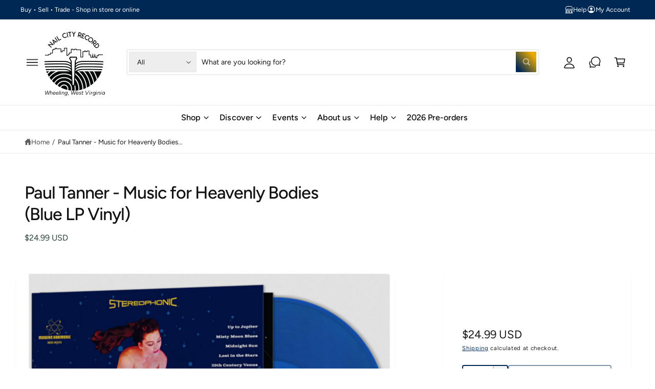

--- FILE ---
content_type: text/html; charset=utf-8
request_url: https://nailcityrecord.com/products/paul-tanner-music-for-heavenly-bodies-blue-lp-vinyl
body_size: 48717
content:
<!doctype html>
<html class="no-js" lang="en">
  <head>
    <meta charset="utf-8">
    <meta http-equiv="X-UA-Compatible" content="IE=edge">
    <meta name="viewport" content="width=device-width,initial-scale=1">
    <meta name="theme-color" content=""><link rel="canonical" href="https://nailcityrecord.com/products/paul-tanner-music-for-heavenly-bodies-blue-lp-vinyl"><link rel="icon" type="image/png" href="//nailcityrecord.com/cdn/shop/files/NCR_Logo_1.png?crop=center&height=32&v=1613163955&width=32"><link rel="preconnect" href="https://fonts.shopifycdn.com" crossorigin><title>
      Paul Tanner - Music for Heavenly Bodies (Blue LP Vinyl)
 &ndash; Nail City Record</title>

    
      <meta name="description" content="Paul Tanner - Music for Heavenly Bodies Blue Vinyl LP DESCRIPTION:STELLAR GOOD VIBRATIONS FROM THE INVENTOR OF THE ELECTRO-THEREMIN! Light years ahead of its time, the eerie sound, colorful orchestral blending, and haunting melodies of Music For Heavenly Bodies has become a crate digging classic. America’s fascination ">
    

    

<meta property="og:site_name" content="Nail City Record">
<meta property="og:url" content="https://nailcityrecord.com/products/paul-tanner-music-for-heavenly-bodies-blue-lp-vinyl">
<meta property="og:title" content="Paul Tanner - Music for Heavenly Bodies (Blue LP Vinyl)">
<meta property="og:type" content="product">
<meta property="og:description" content="Paul Tanner - Music for Heavenly Bodies Blue Vinyl LP DESCRIPTION:STELLAR GOOD VIBRATIONS FROM THE INVENTOR OF THE ELECTRO-THEREMIN! Light years ahead of its time, the eerie sound, colorful orchestral blending, and haunting melodies of Music For Heavenly Bodies has become a crate digging classic. America’s fascination "><meta property="og:image" content="http://nailcityrecord.com/cdn/shop/files/PT.jpg?v=1686345811">
  <meta property="og:image:secure_url" content="https://nailcityrecord.com/cdn/shop/files/PT.jpg?v=1686345811">
  <meta property="og:image:width" content="1280">
  <meta property="og:image:height" content="992"><meta property="og:price:amount" content="24.99">
  <meta property="og:price:currency" content="USD"><meta name="twitter:card" content="summary_large_image">
<meta name="twitter:title" content="Paul Tanner - Music for Heavenly Bodies (Blue LP Vinyl)">
<meta name="twitter:description" content="Paul Tanner - Music for Heavenly Bodies Blue Vinyl LP DESCRIPTION:STELLAR GOOD VIBRATIONS FROM THE INVENTOR OF THE ELECTRO-THEREMIN! Light years ahead of its time, the eerie sound, colorful orchestral blending, and haunting melodies of Music For Heavenly Bodies has become a crate digging classic. America’s fascination ">

<meta name="theme:name" content="New Theme">
<meta name="theme:version" content="the newest">
<meta name="theme:preset" content="theme">


    <script src="//nailcityrecord.com/cdn/shop/t/6/assets/global.js?v=100402003853964469081747345296" defer="defer"></script><link rel="preload" href="//nailcityrecord.com/cdn/fonts/figtree/figtree_n4.3c0838aba1701047e60be6a99a1b0a40ce9b8419.woff2" as="font" crossorigin fetchpriority="high" type="font/woff2"><link rel="preload" href="//nailcityrecord.com/cdn/fonts/figtree/figtree_n5.3b6b7df38aa5986536945796e1f947445832047c.woff2" as="font" crossorigin fetchpriority="high" type="font/woff2"><script src="//nailcityrecord.com/cdn/shop/t/6/assets/animations.js?v=55825192366330283781747345296" defer="defer"></script><script>window.performance && window.performance.mark && window.performance.mark('shopify.content_for_header.start');</script><meta name="google-site-verification" content="EdpgTULKV_qz4MAGID48mysp-6D-YNvGMjRB5htX4RU">
<meta id="shopify-digital-wallet" name="shopify-digital-wallet" content="/21244675/digital_wallets/dialog">
<meta name="shopify-checkout-api-token" content="68a2409c7e16e59e9e58eb9ba692cc71">
<meta id="in-context-paypal-metadata" data-shop-id="21244675" data-venmo-supported="true" data-environment="production" data-locale="en_US" data-paypal-v4="true" data-currency="USD">
<link rel="alternate" hreflang="x-default" href="https://nailcityrecord.com/products/paul-tanner-music-for-heavenly-bodies-blue-lp-vinyl">
<link rel="alternate" hreflang="en" href="https://nailcityrecord.com/products/paul-tanner-music-for-heavenly-bodies-blue-lp-vinyl">
<link rel="alternate" hreflang="en-CA" href="https://nailcityrecord.com/en-ca/products/paul-tanner-music-for-heavenly-bodies-blue-lp-vinyl">
<link rel="alternate" type="application/json+oembed" href="https://nailcityrecord.com/products/paul-tanner-music-for-heavenly-bodies-blue-lp-vinyl.oembed">
<script async="async" src="/checkouts/internal/preloads.js?locale=en-US"></script>
<link rel="preconnect" href="https://shop.app" crossorigin="anonymous">
<script async="async" src="https://shop.app/checkouts/internal/preloads.js?locale=en-US&shop_id=21244675" crossorigin="anonymous"></script>
<script id="apple-pay-shop-capabilities" type="application/json">{"shopId":21244675,"countryCode":"US","currencyCode":"USD","merchantCapabilities":["supports3DS"],"merchantId":"gid:\/\/shopify\/Shop\/21244675","merchantName":"Nail City Record","requiredBillingContactFields":["postalAddress","email","phone"],"requiredShippingContactFields":["postalAddress","email","phone"],"shippingType":"shipping","supportedNetworks":["visa","masterCard","amex","discover","elo","jcb"],"total":{"type":"pending","label":"Nail City Record","amount":"1.00"},"shopifyPaymentsEnabled":true,"supportsSubscriptions":true}</script>
<script id="shopify-features" type="application/json">{"accessToken":"68a2409c7e16e59e9e58eb9ba692cc71","betas":["rich-media-storefront-analytics"],"domain":"nailcityrecord.com","predictiveSearch":true,"shopId":21244675,"locale":"en"}</script>
<script>var Shopify = Shopify || {};
Shopify.shop = "nail-city-record.myshopify.com";
Shopify.locale = "en";
Shopify.currency = {"active":"USD","rate":"1.0"};
Shopify.country = "US";
Shopify.theme = {"name":"New Theme","id":137248768170,"schema_name":"New Theme","schema_version":"The newest","theme_store_id":3027,"role":"main"};
Shopify.theme.handle = "null";
Shopify.theme.style = {"id":null,"handle":null};
Shopify.cdnHost = "nailcityrecord.com/cdn";
Shopify.routes = Shopify.routes || {};
Shopify.routes.root = "/";</script>
<script type="module">!function(o){(o.Shopify=o.Shopify||{}).modules=!0}(window);</script>
<script>!function(o){function n(){var o=[];function n(){o.push(Array.prototype.slice.apply(arguments))}return n.q=o,n}var t=o.Shopify=o.Shopify||{};t.loadFeatures=n(),t.autoloadFeatures=n()}(window);</script>
<script>
  window.ShopifyPay = window.ShopifyPay || {};
  window.ShopifyPay.apiHost = "shop.app\/pay";
  window.ShopifyPay.redirectState = null;
</script>
<script id="shop-js-analytics" type="application/json">{"pageType":"product"}</script>
<script defer="defer" async type="module" src="//nailcityrecord.com/cdn/shopifycloud/shop-js/modules/v2/client.init-shop-cart-sync_BT-GjEfc.en.esm.js"></script>
<script defer="defer" async type="module" src="//nailcityrecord.com/cdn/shopifycloud/shop-js/modules/v2/chunk.common_D58fp_Oc.esm.js"></script>
<script defer="defer" async type="module" src="//nailcityrecord.com/cdn/shopifycloud/shop-js/modules/v2/chunk.modal_xMitdFEc.esm.js"></script>
<script type="module">
  await import("//nailcityrecord.com/cdn/shopifycloud/shop-js/modules/v2/client.init-shop-cart-sync_BT-GjEfc.en.esm.js");
await import("//nailcityrecord.com/cdn/shopifycloud/shop-js/modules/v2/chunk.common_D58fp_Oc.esm.js");
await import("//nailcityrecord.com/cdn/shopifycloud/shop-js/modules/v2/chunk.modal_xMitdFEc.esm.js");

  window.Shopify.SignInWithShop?.initShopCartSync?.({"fedCMEnabled":true,"windoidEnabled":true});

</script>
<script defer="defer" async type="module" src="//nailcityrecord.com/cdn/shopifycloud/shop-js/modules/v2/client.payment-terms_Ci9AEqFq.en.esm.js"></script>
<script defer="defer" async type="module" src="//nailcityrecord.com/cdn/shopifycloud/shop-js/modules/v2/chunk.common_D58fp_Oc.esm.js"></script>
<script defer="defer" async type="module" src="//nailcityrecord.com/cdn/shopifycloud/shop-js/modules/v2/chunk.modal_xMitdFEc.esm.js"></script>
<script type="module">
  await import("//nailcityrecord.com/cdn/shopifycloud/shop-js/modules/v2/client.payment-terms_Ci9AEqFq.en.esm.js");
await import("//nailcityrecord.com/cdn/shopifycloud/shop-js/modules/v2/chunk.common_D58fp_Oc.esm.js");
await import("//nailcityrecord.com/cdn/shopifycloud/shop-js/modules/v2/chunk.modal_xMitdFEc.esm.js");

  
</script>
<script>
  window.Shopify = window.Shopify || {};
  if (!window.Shopify.featureAssets) window.Shopify.featureAssets = {};
  window.Shopify.featureAssets['shop-js'] = {"shop-cart-sync":["modules/v2/client.shop-cart-sync_DZOKe7Ll.en.esm.js","modules/v2/chunk.common_D58fp_Oc.esm.js","modules/v2/chunk.modal_xMitdFEc.esm.js"],"init-fed-cm":["modules/v2/client.init-fed-cm_B6oLuCjv.en.esm.js","modules/v2/chunk.common_D58fp_Oc.esm.js","modules/v2/chunk.modal_xMitdFEc.esm.js"],"shop-cash-offers":["modules/v2/client.shop-cash-offers_D2sdYoxE.en.esm.js","modules/v2/chunk.common_D58fp_Oc.esm.js","modules/v2/chunk.modal_xMitdFEc.esm.js"],"shop-login-button":["modules/v2/client.shop-login-button_QeVjl5Y3.en.esm.js","modules/v2/chunk.common_D58fp_Oc.esm.js","modules/v2/chunk.modal_xMitdFEc.esm.js"],"pay-button":["modules/v2/client.pay-button_DXTOsIq6.en.esm.js","modules/v2/chunk.common_D58fp_Oc.esm.js","modules/v2/chunk.modal_xMitdFEc.esm.js"],"shop-button":["modules/v2/client.shop-button_DQZHx9pm.en.esm.js","modules/v2/chunk.common_D58fp_Oc.esm.js","modules/v2/chunk.modal_xMitdFEc.esm.js"],"avatar":["modules/v2/client.avatar_BTnouDA3.en.esm.js"],"init-windoid":["modules/v2/client.init-windoid_CR1B-cfM.en.esm.js","modules/v2/chunk.common_D58fp_Oc.esm.js","modules/v2/chunk.modal_xMitdFEc.esm.js"],"init-shop-for-new-customer-accounts":["modules/v2/client.init-shop-for-new-customer-accounts_C_vY_xzh.en.esm.js","modules/v2/client.shop-login-button_QeVjl5Y3.en.esm.js","modules/v2/chunk.common_D58fp_Oc.esm.js","modules/v2/chunk.modal_xMitdFEc.esm.js"],"init-shop-email-lookup-coordinator":["modules/v2/client.init-shop-email-lookup-coordinator_BI7n9ZSv.en.esm.js","modules/v2/chunk.common_D58fp_Oc.esm.js","modules/v2/chunk.modal_xMitdFEc.esm.js"],"init-shop-cart-sync":["modules/v2/client.init-shop-cart-sync_BT-GjEfc.en.esm.js","modules/v2/chunk.common_D58fp_Oc.esm.js","modules/v2/chunk.modal_xMitdFEc.esm.js"],"shop-toast-manager":["modules/v2/client.shop-toast-manager_DiYdP3xc.en.esm.js","modules/v2/chunk.common_D58fp_Oc.esm.js","modules/v2/chunk.modal_xMitdFEc.esm.js"],"init-customer-accounts":["modules/v2/client.init-customer-accounts_D9ZNqS-Q.en.esm.js","modules/v2/client.shop-login-button_QeVjl5Y3.en.esm.js","modules/v2/chunk.common_D58fp_Oc.esm.js","modules/v2/chunk.modal_xMitdFEc.esm.js"],"init-customer-accounts-sign-up":["modules/v2/client.init-customer-accounts-sign-up_iGw4briv.en.esm.js","modules/v2/client.shop-login-button_QeVjl5Y3.en.esm.js","modules/v2/chunk.common_D58fp_Oc.esm.js","modules/v2/chunk.modal_xMitdFEc.esm.js"],"shop-follow-button":["modules/v2/client.shop-follow-button_CqMgW2wH.en.esm.js","modules/v2/chunk.common_D58fp_Oc.esm.js","modules/v2/chunk.modal_xMitdFEc.esm.js"],"checkout-modal":["modules/v2/client.checkout-modal_xHeaAweL.en.esm.js","modules/v2/chunk.common_D58fp_Oc.esm.js","modules/v2/chunk.modal_xMitdFEc.esm.js"],"shop-login":["modules/v2/client.shop-login_D91U-Q7h.en.esm.js","modules/v2/chunk.common_D58fp_Oc.esm.js","modules/v2/chunk.modal_xMitdFEc.esm.js"],"lead-capture":["modules/v2/client.lead-capture_BJmE1dJe.en.esm.js","modules/v2/chunk.common_D58fp_Oc.esm.js","modules/v2/chunk.modal_xMitdFEc.esm.js"],"payment-terms":["modules/v2/client.payment-terms_Ci9AEqFq.en.esm.js","modules/v2/chunk.common_D58fp_Oc.esm.js","modules/v2/chunk.modal_xMitdFEc.esm.js"]};
</script>
<script id="__st">var __st={"a":21244675,"offset":-18000,"reqid":"1dcf9b00-c642-46ca-9db3-f4520f0d91e3-1769440880","pageurl":"nailcityrecord.com\/products\/paul-tanner-music-for-heavenly-bodies-blue-lp-vinyl","u":"675ae4bbe882","p":"product","rtyp":"product","rid":7782209618090};</script>
<script>window.ShopifyPaypalV4VisibilityTracking = true;</script>
<script id="captcha-bootstrap">!function(){'use strict';const t='contact',e='account',n='new_comment',o=[[t,t],['blogs',n],['comments',n],[t,'customer']],c=[[e,'customer_login'],[e,'guest_login'],[e,'recover_customer_password'],[e,'create_customer']],r=t=>t.map((([t,e])=>`form[action*='/${t}']:not([data-nocaptcha='true']) input[name='form_type'][value='${e}']`)).join(','),a=t=>()=>t?[...document.querySelectorAll(t)].map((t=>t.form)):[];function s(){const t=[...o],e=r(t);return a(e)}const i='password',u='form_key',d=['recaptcha-v3-token','g-recaptcha-response','h-captcha-response',i],f=()=>{try{return window.sessionStorage}catch{return}},m='__shopify_v',_=t=>t.elements[u];function p(t,e,n=!1){try{const o=window.sessionStorage,c=JSON.parse(o.getItem(e)),{data:r}=function(t){const{data:e,action:n}=t;return t[m]||n?{data:e,action:n}:{data:t,action:n}}(c);for(const[e,n]of Object.entries(r))t.elements[e]&&(t.elements[e].value=n);n&&o.removeItem(e)}catch(o){console.error('form repopulation failed',{error:o})}}const l='form_type',E='cptcha';function T(t){t.dataset[E]=!0}const w=window,h=w.document,L='Shopify',v='ce_forms',y='captcha';let A=!1;((t,e)=>{const n=(g='f06e6c50-85a8-45c8-87d0-21a2b65856fe',I='https://cdn.shopify.com/shopifycloud/storefront-forms-hcaptcha/ce_storefront_forms_captcha_hcaptcha.v1.5.2.iife.js',D={infoText:'Protected by hCaptcha',privacyText:'Privacy',termsText:'Terms'},(t,e,n)=>{const o=w[L][v],c=o.bindForm;if(c)return c(t,g,e,D).then(n);var r;o.q.push([[t,g,e,D],n]),r=I,A||(h.body.append(Object.assign(h.createElement('script'),{id:'captcha-provider',async:!0,src:r})),A=!0)});var g,I,D;w[L]=w[L]||{},w[L][v]=w[L][v]||{},w[L][v].q=[],w[L][y]=w[L][y]||{},w[L][y].protect=function(t,e){n(t,void 0,e),T(t)},Object.freeze(w[L][y]),function(t,e,n,w,h,L){const[v,y,A,g]=function(t,e,n){const i=e?o:[],u=t?c:[],d=[...i,...u],f=r(d),m=r(i),_=r(d.filter((([t,e])=>n.includes(e))));return[a(f),a(m),a(_),s()]}(w,h,L),I=t=>{const e=t.target;return e instanceof HTMLFormElement?e:e&&e.form},D=t=>v().includes(t);t.addEventListener('submit',(t=>{const e=I(t);if(!e)return;const n=D(e)&&!e.dataset.hcaptchaBound&&!e.dataset.recaptchaBound,o=_(e),c=g().includes(e)&&(!o||!o.value);(n||c)&&t.preventDefault(),c&&!n&&(function(t){try{if(!f())return;!function(t){const e=f();if(!e)return;const n=_(t);if(!n)return;const o=n.value;o&&e.removeItem(o)}(t);const e=Array.from(Array(32),(()=>Math.random().toString(36)[2])).join('');!function(t,e){_(t)||t.append(Object.assign(document.createElement('input'),{type:'hidden',name:u})),t.elements[u].value=e}(t,e),function(t,e){const n=f();if(!n)return;const o=[...t.querySelectorAll(`input[type='${i}']`)].map((({name:t})=>t)),c=[...d,...o],r={};for(const[a,s]of new FormData(t).entries())c.includes(a)||(r[a]=s);n.setItem(e,JSON.stringify({[m]:1,action:t.action,data:r}))}(t,e)}catch(e){console.error('failed to persist form',e)}}(e),e.submit())}));const S=(t,e)=>{t&&!t.dataset[E]&&(n(t,e.some((e=>e===t))),T(t))};for(const o of['focusin','change'])t.addEventListener(o,(t=>{const e=I(t);D(e)&&S(e,y())}));const B=e.get('form_key'),M=e.get(l),P=B&&M;t.addEventListener('DOMContentLoaded',(()=>{const t=y();if(P)for(const e of t)e.elements[l].value===M&&p(e,B);[...new Set([...A(),...v().filter((t=>'true'===t.dataset.shopifyCaptcha))])].forEach((e=>S(e,t)))}))}(h,new URLSearchParams(w.location.search),n,t,e,['guest_login'])})(!0,!0)}();</script>
<script integrity="sha256-4kQ18oKyAcykRKYeNunJcIwy7WH5gtpwJnB7kiuLZ1E=" data-source-attribution="shopify.loadfeatures" defer="defer" src="//nailcityrecord.com/cdn/shopifycloud/storefront/assets/storefront/load_feature-a0a9edcb.js" crossorigin="anonymous"></script>
<script crossorigin="anonymous" defer="defer" src="//nailcityrecord.com/cdn/shopifycloud/storefront/assets/shopify_pay/storefront-65b4c6d7.js?v=20250812"></script>
<script data-source-attribution="shopify.dynamic_checkout.dynamic.init">var Shopify=Shopify||{};Shopify.PaymentButton=Shopify.PaymentButton||{isStorefrontPortableWallets:!0,init:function(){window.Shopify.PaymentButton.init=function(){};var t=document.createElement("script");t.src="https://nailcityrecord.com/cdn/shopifycloud/portable-wallets/latest/portable-wallets.en.js",t.type="module",document.head.appendChild(t)}};
</script>
<script data-source-attribution="shopify.dynamic_checkout.buyer_consent">
  function portableWalletsHideBuyerConsent(e){var t=document.getElementById("shopify-buyer-consent"),n=document.getElementById("shopify-subscription-policy-button");t&&n&&(t.classList.add("hidden"),t.setAttribute("aria-hidden","true"),n.removeEventListener("click",e))}function portableWalletsShowBuyerConsent(e){var t=document.getElementById("shopify-buyer-consent"),n=document.getElementById("shopify-subscription-policy-button");t&&n&&(t.classList.remove("hidden"),t.removeAttribute("aria-hidden"),n.addEventListener("click",e))}window.Shopify?.PaymentButton&&(window.Shopify.PaymentButton.hideBuyerConsent=portableWalletsHideBuyerConsent,window.Shopify.PaymentButton.showBuyerConsent=portableWalletsShowBuyerConsent);
</script>
<script>
  function portableWalletsCleanup(e){e&&e.src&&console.error("Failed to load portable wallets script "+e.src);var t=document.querySelectorAll("shopify-accelerated-checkout .shopify-payment-button__skeleton, shopify-accelerated-checkout-cart .wallet-cart-button__skeleton"),e=document.getElementById("shopify-buyer-consent");for(let e=0;e<t.length;e++)t[e].remove();e&&e.remove()}function portableWalletsNotLoadedAsModule(e){e instanceof ErrorEvent&&"string"==typeof e.message&&e.message.includes("import.meta")&&"string"==typeof e.filename&&e.filename.includes("portable-wallets")&&(window.removeEventListener("error",portableWalletsNotLoadedAsModule),window.Shopify.PaymentButton.failedToLoad=e,"loading"===document.readyState?document.addEventListener("DOMContentLoaded",window.Shopify.PaymentButton.init):window.Shopify.PaymentButton.init())}window.addEventListener("error",portableWalletsNotLoadedAsModule);
</script>

<script type="module" src="https://nailcityrecord.com/cdn/shopifycloud/portable-wallets/latest/portable-wallets.en.js" onError="portableWalletsCleanup(this)" crossorigin="anonymous"></script>
<script nomodule>
  document.addEventListener("DOMContentLoaded", portableWalletsCleanup);
</script>

<link id="shopify-accelerated-checkout-styles" rel="stylesheet" media="screen" href="https://nailcityrecord.com/cdn/shopifycloud/portable-wallets/latest/accelerated-checkout-backwards-compat.css" crossorigin="anonymous">
<style id="shopify-accelerated-checkout-cart">
        #shopify-buyer-consent {
  margin-top: 1em;
  display: inline-block;
  width: 100%;
}

#shopify-buyer-consent.hidden {
  display: none;
}

#shopify-subscription-policy-button {
  background: none;
  border: none;
  padding: 0;
  text-decoration: underline;
  font-size: inherit;
  cursor: pointer;
}

#shopify-subscription-policy-button::before {
  box-shadow: none;
}

      </style>
<script id="sections-script" data-sections="header,footer" defer="defer" src="//nailcityrecord.com/cdn/shop/t/6/compiled_assets/scripts.js?v=8977"></script>
<script>window.performance && window.performance.mark && window.performance.mark('shopify.content_for_header.end');</script>


    <style data-shopify>
      @font-face {
  font-family: Figtree;
  font-weight: 400;
  font-style: normal;
  font-display: fallback;
  src: url("//nailcityrecord.com/cdn/fonts/figtree/figtree_n4.3c0838aba1701047e60be6a99a1b0a40ce9b8419.woff2") format("woff2"),
       url("//nailcityrecord.com/cdn/fonts/figtree/figtree_n4.c0575d1db21fc3821f17fd6617d3dee552312137.woff") format("woff");
}

        @font-face {
  font-family: Figtree;
  font-weight: 700;
  font-style: normal;
  font-display: fallback;
  src: url("//nailcityrecord.com/cdn/fonts/figtree/figtree_n7.2fd9bfe01586148e644724096c9d75e8c7a90e55.woff2") format("woff2"),
       url("//nailcityrecord.com/cdn/fonts/figtree/figtree_n7.ea05de92d862f9594794ab281c4c3a67501ef5fc.woff") format("woff");
}

        @font-face {
  font-family: Figtree;
  font-weight: 400;
  font-style: italic;
  font-display: fallback;
  src: url("//nailcityrecord.com/cdn/fonts/figtree/figtree_i4.89f7a4275c064845c304a4cf8a4a586060656db2.woff2") format("woff2"),
       url("//nailcityrecord.com/cdn/fonts/figtree/figtree_i4.6f955aaaafc55a22ffc1f32ecf3756859a5ad3e2.woff") format("woff");
}

        @font-face {
  font-family: Figtree;
  font-weight: 700;
  font-style: italic;
  font-display: fallback;
  src: url("//nailcityrecord.com/cdn/fonts/figtree/figtree_i7.06add7096a6f2ab742e09ec7e498115904eda1fe.woff2") format("woff2"),
       url("//nailcityrecord.com/cdn/fonts/figtree/figtree_i7.ee584b5fcaccdbb5518c0228158941f8df81b101.woff") format("woff");
}

        @font-face {
  font-family: Figtree;
  font-weight: 500;
  font-style: normal;
  font-display: fallback;
  src: url("//nailcityrecord.com/cdn/fonts/figtree/figtree_n5.3b6b7df38aa5986536945796e1f947445832047c.woff2") format("woff2"),
       url("//nailcityrecord.com/cdn/fonts/figtree/figtree_n5.f26bf6dcae278b0ed902605f6605fa3338e81dab.woff") format("woff");
}

@font-face {
  font-family: Figtree;
  font-weight: 500;
  font-style: normal;
  font-display: fallback;
  src: url("//nailcityrecord.com/cdn/fonts/figtree/figtree_n5.3b6b7df38aa5986536945796e1f947445832047c.woff2") format("woff2"),
       url("//nailcityrecord.com/cdn/fonts/figtree/figtree_n5.f26bf6dcae278b0ed902605f6605fa3338e81dab.woff") format("woff");
}

        @font-face {
  font-family: Figtree;
  font-weight: 700;
  font-style: normal;
  font-display: fallback;
  src: url("//nailcityrecord.com/cdn/fonts/figtree/figtree_n7.2fd9bfe01586148e644724096c9d75e8c7a90e55.woff2") format("woff2"),
       url("//nailcityrecord.com/cdn/fonts/figtree/figtree_n7.ea05de92d862f9594794ab281c4c3a67501ef5fc.woff") format("woff");
}

        @font-face {
  font-family: Figtree;
  font-weight: 500;
  font-style: italic;
  font-display: fallback;
  src: url("//nailcityrecord.com/cdn/fonts/figtree/figtree_i5.969396f679a62854cf82dbf67acc5721e41351f0.woff2") format("woff2"),
       url("//nailcityrecord.com/cdn/fonts/figtree/figtree_i5.93bc1cad6c73ca9815f9777c49176dfc9d2890dd.woff") format("woff");
}

        @font-face {
  font-family: Figtree;
  font-weight: 700;
  font-style: italic;
  font-display: fallback;
  src: url("//nailcityrecord.com/cdn/fonts/figtree/figtree_i7.06add7096a6f2ab742e09ec7e498115904eda1fe.woff2") format("woff2"),
       url("//nailcityrecord.com/cdn/fonts/figtree/figtree_i7.ee584b5fcaccdbb5518c0228158941f8df81b101.woff") format("woff");
}

        @font-face {
  font-family: Figtree;
  font-weight: 500;
  font-style: normal;
  font-display: fallback;
  src: url("//nailcityrecord.com/cdn/fonts/figtree/figtree_n5.3b6b7df38aa5986536945796e1f947445832047c.woff2") format("woff2"),
       url("//nailcityrecord.com/cdn/fonts/figtree/figtree_n5.f26bf6dcae278b0ed902605f6605fa3338e81dab.woff") format("woff");
}


        :root,
        .color-scheme-1 {
          --color-background: 255,255,255;
          --color-background-accent: ,,;
        
          --gradient-background: #ffffff;
        

        

        --color-foreground: 44,70,61;
        --color-heading: 18,18,18;
        --color-background-contrast: 191,191,191;
        --color-shadow: 0, 0, 0;
        --color-button: 18,18,18;
        --color-button-alpha: 1.0;
        
          --color-button-gradient: none;
        
        --color-button-text: 255,255,255;
        --color-secondary-button: 255,255,255;
        --color-secondary-button-text: 18,18,18;
        --color-link: 44,70,61;
        --color-caption: 44,70,61;
        --color-badge-foreground: 44,70,61;
        --color-badge-background: 255,255,255;
        --color-badge-border: 44,70,61;
        --color-accent: 0,40,85;
        --payment-terms-background-color: rgb(255 255 255);

        
          --color-heading-gradient-background: none;
          --color-heading-gradient-background-clip: border-box;
          --color-heading-gradient-fill: currentColor;
        

        
          --color-accent-gradient-background: -webkit-linear-gradient(90deg, rgba(0, 128, 49, 1), rgba(0, 40, 85, 1) 4.656%, rgba(234, 170, 0, 1) 100%);
          --color-accent-gradient-background-clip: text;
          --color-accent-gradient-fill: transparent;
        
      }
      
        
        .color-scheme-2 {
          --color-background: 255,255,255;
          --color-background-accent: ,,;
        
          --gradient-background: #ffffff;
        

        

        --color-foreground: 25,25,25;
        --color-heading: 60,64,67;
        --color-background-contrast: 191,191,191;
        --color-shadow: 0, 0, 0;
        --color-button: 0,40,85;
        --color-button-alpha: 1.0;
        
        --color-button-gradient: linear-gradient(50deg, rgba(0, 40, 85, 1) 13%, rgba(234, 170, 0, 1) 84%);
        
        --color-button-text: 243,243,243;
        --color-secondary-button: 255,255,255;
        --color-secondary-button-text: 0,40,85;
        --color-link: 0,40,85;
        --color-caption: 60,64,67;
        --color-badge-foreground: 25,25,25;
        --color-badge-background: 255,255,255;
        --color-badge-border: 25,25,25;
        --color-accent: 234,170,0;
        --payment-terms-background-color: rgb(255 255 255);

        
          --color-heading-gradient-background: none;
          --color-heading-gradient-background-clip: border-box;
          --color-heading-gradient-fill: currentColor;
        

        
          --color-accent-gradient-background: -webkit-linear-gradient(360deg, rgba(0, 40, 85, 1) 11%, rgba(234, 170, 0, 1) 84%);
          --color-accent-gradient-background-clip: text;
          --color-accent-gradient-fill: transparent;
        
      }
      
        
        .color-scheme-3 {
          --color-background: 0,40,85;
          --color-background-accent: ,,;
        
          --gradient-background: #002855;
        

        

        --color-foreground: 255,255,255;
        --color-heading: 255,255,255;
        --color-background-contrast: 0,52,110;
        --color-shadow: 0, 0, 0;
        --color-button: 255,255,255;
        --color-button-alpha: 1.0;
        
          --color-button-gradient: none;
        
        --color-button-text: 0,0,0;
        --color-secondary-button: 0,40,85;
        --color-secondary-button-text: 255,255,255;
        --color-link: 255,255,255;
        --color-caption: 255,255,255;
        --color-badge-foreground: 255,255,255;
        --color-badge-background: 0,40,85;
        --color-badge-border: 255,255,255;
        --color-accent: 234,170,0;
        --payment-terms-background-color: rgb(0 40 85);

        
          --color-heading-gradient-background: none;
          --color-heading-gradient-background-clip: border-box;
          --color-heading-gradient-fill: currentColor;
        

        
          --color-accent-gradient-background: -webkit-linear-gradient(97deg, rgba(234, 170, 0, 1) 14%, rgba(252, 222, 113, 1) 83%);
          --color-accent-gradient-background-clip: text;
          --color-accent-gradient-fill: transparent;
        
      }
      
        
        .color-scheme-4 {
          --color-background: 0,40,85;
          --color-background-accent: ,,;
        
          --gradient-background: radial-gradient(rgba(0, 40, 85, 1) 7%, rgba(234, 170, 0, 1) 94%);
        

        

        --color-foreground: 255,255,255;
        --color-heading: 255,255,255;
        --color-background-contrast: 0,52,110;
        --color-shadow: 0, 0, 0;
        --color-button: 255,255,255;
        --color-button-alpha: 1.0;
        
          --color-button-gradient: none;
        
        --color-button-text: 36,40,51;
        --color-secondary-button: 0,40,85;
        --color-secondary-button-text: 255,255,255;
        --color-link: 255,255,255;
        --color-caption: 255,255,255;
        --color-badge-foreground: 255,255,255;
        --color-badge-background: 0,40,85;
        --color-badge-border: 255,255,255;
        --color-accent: 245,225,33;
        --payment-terms-background-color: rgb(0 40 85);

        
          --color-heading-gradient-background: none;
          --color-heading-gradient-background-clip: border-box;
          --color-heading-gradient-fill: currentColor;
        

        
          --color-accent-gradient-background: -webkit-linear-gradient(240deg, rgba(250, 212, 143, 1), rgba(195, 149, 64, 1) 100%);
          --color-accent-gradient-background-clip: text;
          --color-accent-gradient-fill: transparent;
        
      }
      
        
        .color-scheme-5 {
          --color-background: 234,170,0;
          --color-background-accent: ,,;
        
          --gradient-background: #eaaa00;
        

        

        --color-foreground: 255,255,255;
        --color-heading: 255,255,255;
        --color-background-contrast: 107,77,0;
        --color-shadow: 0, 0, 0;
        --color-button: 255,255,255;
        --color-button-alpha: 1.0;
        
          --color-button-gradient: none;
        
        --color-button-text: 0,0,0;
        --color-secondary-button: 234,170,0;
        --color-secondary-button-text: 255,255,255;
        --color-link: 255,255,255;
        --color-caption: 255,255,255;
        --color-badge-foreground: 255,255,255;
        --color-badge-background: 234,170,0;
        --color-badge-border: 255,255,255;
        --color-accent: 0,40,85;
        --payment-terms-background-color: rgb(234 170 0);

        
          --color-heading-gradient-background: none;
          --color-heading-gradient-background-clip: border-box;
          --color-heading-gradient-fill: currentColor;
        

        
          --color-accent-gradient-background: -webkit-linear-gradient(270deg, rgba(234, 170, 0, 1) 42%, rgba(249, 100, 32, 1) 100%);
          --color-accent-gradient-background-clip: text;
          --color-accent-gradient-fill: transparent;
        
      }
      
        
        .color-scheme-6 {
          --color-background: 255,255,255;
          --color-background-accent: ,,;
        
          --gradient-background: #ffffff;
        

        

        --color-foreground: 255,255,255;
        --color-heading: 255,255,255;
        --color-background-contrast: 191,191,191;
        --color-shadow: 0, 0, 0;
        --color-button: 234,170,0;
        --color-button-alpha: 1.0;
        
        --color-button-gradient: linear-gradient(50deg, rgba(234, 170, 0, 1) 13%, rgba(138, 186, 75, 1) 86%);
        
        --color-button-text: 255,255,255;
        --color-secondary-button: 255,255,255;
        --color-secondary-button-text: 255,255,255;
        --color-link: 255,255,255;
        --color-caption: 255,255,255;
        --color-badge-foreground: 255,255,255;
        --color-badge-background: 255,255,255;
        --color-badge-border: 255,255,255;
        --color-accent: 234,170,0;
        --payment-terms-background-color: rgb(255 255 255);

        
          --color-heading-gradient-background: none;
          --color-heading-gradient-background-clip: border-box;
          --color-heading-gradient-fill: currentColor;
        

        
          --color-accent-gradient-background: -webkit-linear-gradient(310deg, rgba(0, 40, 85, 1) 15%, rgba(33, 249, 150, 1) 85%);
          --color-accent-gradient-background-clip: text;
          --color-accent-gradient-fill: transparent;
        
      }
      
        
        .color-scheme-7 {
          --color-background: 234,170,0;
          --color-background-accent: ,,;
        
          --gradient-background: linear-gradient(229deg, rgba(234, 170, 0, 1) 4%, rgba(0, 40, 85, 1) 100%);
        

        

        --color-foreground: 255,255,255;
        --color-heading: 255,255,255;
        --color-background-contrast: 107,77,0;
        --color-shadow: 0, 0, 0;
        --color-button: 255,255,255;
        --color-button-alpha: 1.0;
        
          --color-button-gradient: none;
        
        --color-button-text: 18,18,18;
        --color-secondary-button: 234,170,0;
        --color-secondary-button-text: 255,255,255;
        --color-link: 255,255,255;
        --color-caption: 255,255,255;
        --color-badge-foreground: 255,255,255;
        --color-badge-background: 234,170,0;
        --color-badge-border: 255,255,255;
        --color-accent: 234,170,0;
        --payment-terms-background-color: rgb(234 170 0);

        
          --color-heading-gradient-background: none;
          --color-heading-gradient-background-clip: border-box;
          --color-heading-gradient-fill: currentColor;
        

        
          --color-accent-gradient-background: none;
          --color-accent-gradient-background-clip: border-box;
          --color-accent-gradient-fill: currentColor;
        
      }
      
        
        .color-scheme-8 {
          --color-background: 255,255,255;
          --color-background-accent: ,,;
        
          --gradient-background: #ffffff;
        

        

        --color-foreground: 0,0,0;
        --color-heading: 0,40,85;
        --color-background-contrast: 191,191,191;
        --color-shadow: 0, 0, 0;
        --color-button: 0,40,85;
        --color-button-alpha: 1.0;
        
          --color-button-gradient: none;
        
        --color-button-text: 243,243,243;
        --color-secondary-button: 255,255,255;
        --color-secondary-button-text: 0,40,85;
        --color-link: 0,40,85;
        --color-caption: 18,18,18;
        --color-badge-foreground: 0,0,0;
        --color-badge-background: 255,255,255;
        --color-badge-border: 0,0,0;
        --color-accent: 0,0,0;
        --payment-terms-background-color: rgb(255 255 255);

        
          --color-heading-gradient-background: none;
          --color-heading-gradient-background-clip: border-box;
          --color-heading-gradient-fill: currentColor;
        

        
          --color-accent-gradient-background: none;
          --color-accent-gradient-background-clip: border-box;
          --color-accent-gradient-fill: currentColor;
        
      }
      
        
        .color-scheme-9 {
          --color-background: 255,255,255;
          --color-background-accent: ,,;
        
          --gradient-background: #ffffff;
        

        

        --color-foreground: 18,18,18;
        --color-heading: 0,40,85;
        --color-background-contrast: 191,191,191;
        --color-shadow: 0, 0, 0;
        --color-button: 0,40,85;
        --color-button-alpha: 1.0;
        
          --color-button-gradient: none;
        
        --color-button-text: 243,243,243;
        --color-secondary-button: 255,255,255;
        --color-secondary-button-text: 234,170,0;
        --color-link: 0,40,85;
        --color-caption: 18,18,18;
        --color-badge-foreground: 18,18,18;
        --color-badge-background: 255,255,255;
        --color-badge-border: 18,18,18;
        --color-accent: 234,170,0;
        --payment-terms-background-color: rgb(255 255 255);

        
          --color-heading-gradient-background: none;
          --color-heading-gradient-background-clip: border-box;
          --color-heading-gradient-fill: currentColor;
        

        
          --color-accent-gradient-background: -webkit-linear-gradient(89deg, rgba(234, 170, 0, 1) 13%, rgba(0, 40, 85, 1) 85%);
          --color-accent-gradient-background-clip: text;
          --color-accent-gradient-fill: transparent;
        
      }
      
        
        .color-scheme-9d8c9637-4a0b-41af-8bae-45dc4818a505 {
          --color-background: 255,255,255;
          --color-background-accent: ,,;
        
          --gradient-background: #ffffff;
        

        

        --color-foreground: 44,70,61;
        --color-heading: 18,18,18;
        --color-background-contrast: 191,191,191;
        --color-shadow: 0, 0, 0;
        --color-button: 18,18,18;
        --color-button-alpha: 1.0;
        
          --color-button-gradient: none;
        
        --color-button-text: 255,255,255;
        --color-secondary-button: 255,255,255;
        --color-secondary-button-text: 18,18,18;
        --color-link: 44,70,61;
        --color-caption: 44,70,61;
        --color-badge-foreground: 44,70,61;
        --color-badge-background: 255,255,255;
        --color-badge-border: 44,70,61;
        --color-accent: 0,40,85;
        --payment-terms-background-color: rgb(255 255 255);

        
          --color-heading-gradient-background: none;
          --color-heading-gradient-background-clip: border-box;
          --color-heading-gradient-fill: currentColor;
        

        
          --color-accent-gradient-background: -webkit-linear-gradient(90deg, rgba(0, 40, 85, 1), rgba(234, 170, 0, 1) 100%);
          --color-accent-gradient-background-clip: text;
          --color-accent-gradient-fill: transparent;
        
      }
      
        
        .color-scheme-1e57270d-dabb-4c2c-9f27-9c584a2f22e5 {
          --color-background: 185,28,28;
          --color-background-accent: ,,;
        
          --gradient-background: #b91c1c;
        

        

        --color-foreground: 255,255,255;
        --color-heading: 255,255,255;
        --color-background-contrast: 74,11,11;
        --color-shadow: 0, 0, 0;
        --color-button: 18,18,18;
        --color-button-alpha: 1.0;
        
          --color-button-gradient: none;
        
        --color-button-text: 255,255,255;
        --color-secondary-button: 185,28,28;
        --color-secondary-button-text: 18,18,18;
        --color-link: 255,255,255;
        --color-caption: 255,255,255;
        --color-badge-foreground: 255,255,255;
        --color-badge-background: 185,28,28;
        --color-badge-border: 255,255,255;
        --color-accent: 6,6,6;
        --payment-terms-background-color: rgb(185 28 28);

        
          --color-heading-gradient-background: none;
          --color-heading-gradient-background-clip: border-box;
          --color-heading-gradient-fill: currentColor;
        

        
          --color-accent-gradient-background: none;
          --color-accent-gradient-background-clip: border-box;
          --color-accent-gradient-fill: currentColor;
        
      }
      
        
        .color-scheme-b397c094-246e-4b4f-96ce-15d808d39d35 {
          --color-background: 255,255,255;
          --color-background-accent: 255,255,255;
        
          --gradient-background: #ffffff;
        

        

        --color-foreground: 43,34,36;
        --color-heading: 26,20,21;
        --color-background-contrast: 191,191,191;
        --color-shadow: 0, 0, 0;
        --color-button: 138,28,50;
        --color-button-alpha: 1.0;
        
          --color-button-gradient: none;
        
        --color-button-text: 255,255,255;
        --color-secondary-button: 255,255,255;
        --color-secondary-button-text: 26,20,21;
        --color-link: 43,34,36;
        --color-caption: 43,34,36;
        --color-badge-foreground: 43,34,36;
        --color-badge-background: 255,255,255;
        --color-badge-border: 43,34,36;
        --color-accent: 52,92,79;
        --payment-terms-background-color: rgb(255 255 255);

        
          --color-heading-gradient-background: none;
          --color-heading-gradient-background-clip: border-box;
          --color-heading-gradient-fill: currentColor;
        

        
          --color-accent-gradient-background: -webkit-linear-gradient(90deg, rgba(185, 49, 75, 1), rgba(138, 28, 50, 1) 50%, rgba(52, 92, 79, 1) 100%);
          --color-accent-gradient-background-clip: text;
          --color-accent-gradient-fill: transparent;
        
      }
      
        
        .color-scheme-937b2ca6-8d64-437b-b593-beff808f8f77 {
          --color-background: 138,28,50;
          --color-background-accent: ,,;
        
          --gradient-background: linear-gradient(90deg, rgba(138, 28, 50, 1), rgba(185, 49, 75, 1) 98%);
        

        

        --color-foreground: 255,255,255;
        --color-heading: 255,255,255;
        --color-background-contrast: 159,32,58;
        --color-shadow: 0, 0, 0;
        --color-button: 138,28,50;
        --color-button-alpha: 1.0;
        
        --color-button-gradient: linear-gradient(90deg, rgba(138, 28, 50, 1), rgba(254, 98, 146, 1) 49%, rgba(52, 92, 79, 1) 100%);
        
        --color-button-text: 255,255,255;
        --color-secondary-button: 138,28,50;
        --color-secondary-button-text: 138,28,50;
        --color-link: 255,255,255;
        --color-caption: 255,255,255;
        --color-badge-foreground: 255,255,255;
        --color-badge-background: 138,28,50;
        --color-badge-border: 255,255,255;
        --color-accent: 52,92,79;
        --payment-terms-background-color: rgb(138 28 50);

        
          --color-heading-gradient-background: none;
          --color-heading-gradient-background-clip: border-box;
          --color-heading-gradient-fill: currentColor;
        

        
          --color-accent-gradient-background: -webkit-linear-gradient(90deg, rgba(138, 28, 50, 1), rgba(138, 28, 50, 1) 4.656%, rgba(52, 92, 79, 1) 100%);
          --color-accent-gradient-background-clip: text;
          --color-accent-gradient-fill: transparent;
        
      }
      

      

      body, .color-scheme-1, .color-scheme-2, .color-scheme-3, .color-scheme-4, .color-scheme-5, .color-scheme-6, .color-scheme-7, .color-scheme-8, .color-scheme-9, .color-scheme-9d8c9637-4a0b-41af-8bae-45dc4818a505, .color-scheme-1e57270d-dabb-4c2c-9f27-9c584a2f22e5, .color-scheme-b397c094-246e-4b4f-96ce-15d808d39d35, .color-scheme-937b2ca6-8d64-437b-b593-beff808f8f77 {
        color: rgb(var(--color-foreground));
        background-color: rgb(var(--color-background));
      }

      :root {
        --font-body-family: Figtree, sans-serif;
        --font-body-style: normal;
        --font-body-weight: 400;
        --font-body-weight-bold: 700;
        --font-body-letter-spacing: 0.001em;

        --font-heading-family: Figtree, sans-serif;
        --font-heading-style: normal;
        --font-heading-weight: 500;

        

        --font-button-font-weight: bold;
        --font-button-case: uppercase;
        --font-button-icon-offset: -0.1rem;
        --font-button-letter-spacing: -0.015em;
        --font-button-text-size: 1.3rem;

        --font-body-scale: 0.95;
        --font-heading-scale: 1.0526315789473684;
        --font-heading-case: none;
        --font-heading-letter-spacing: -0.029em;

        --media-padding: px;
        --media-border-opacity: 0.0;
        --media-border-width: 0px;
        --media-radius: 10px;
        --media-shadow-opacity: 0.0;
        --media-shadow-horizontal-offset: 0px;
        --media-shadow-vertical-offset: 0px;
        --media-shadow-blur-radius: 0px;
        --media-shadow-visible: 0;

        --page-width: 144rem;
        --px-mobile: 2rem;
        --page-width-margin: 0rem;

        --product-card-image-padding: 0.6rem;
        --product-card-image-scale: 0.9;
        --product-card-corner-radius: 0.6rem;
        --product-card-text-alignment: left;
        --product-card-border-width: 0.0rem;
        --product-card-border-opacity: 0.0;
        --product-card-shadow-opacity: 0.0;
        --product-card-shadow-visible: 0;
        --product-card-shadow-horizontal-offset: 0.0rem;
        --product-card-shadow-vertical-offset: 0.0rem;
        --product-card-shadow-blur-radius: 0.0rem;
        --product-card-star-color: 245,225,33;
        --product-card-icon-width: 32px;

        --inventory-stock-low-color: 230,103,17;
        --inventory-stock-normal-color: 85,175,16;
        --inventory-stock-continue-color: 85,175,16;
        --inventory-stock-out-color: 91,91,91;

        
          --product-card-price-color: 234,7,7;
        

        
        --product-card-image-background: 0,0,0,0.0;
        

        --collection-card-image-padding: 0.0rem;
        --collection-card-corner-radius: 0.0rem;
        --collection-card-image-scale: 0.74;
        --collection-card-text-alignment: center;
        --collection-card-border-width: 0.0rem;
        --collection-card-border-opacity: 0.0;
        --collection-card-shadow-opacity: 0.0;
        --collection-card-shadow-visible: 0;
        --collection-card-shadow-horizontal-offset: 0.0rem;
        --collection-card-shadow-vertical-offset: 0.0rem;
        --collection-card-shadow-blur-radius: 0.0rem;
        --collection-card-image-background: 255,255,255,1.0;

        --blog-card-image-padding: 0.0rem;
        --blog-card-corner-radius: 0.8rem;
        --blog-card-border-width: 0.0rem;
        --blog-card-border-opacity: 0.0;
        --blog-card-shadow-opacity: 0.0;
        --blog-card-shadow-visible: 0;
        --blog-card-shadow-horizontal-offset: 0.0rem;
        --blog-card-shadow-vertical-offset: 0.0rem;
        --blog-card-shadow-blur-radius: 0.0rem;
        --blog-card-image-background: 255,255,255,1.0;

        

        --badge-text-size: 1.2rem;
        --badge-text-weight: bold;
        --badge-border-width: 1px;
        --badge-border-style: solid;

        --badge-sold-out-foreground: 255 255 255 / 1.0;
        --badge-sold-out-border: 0 0 0 / 0.0;
        --badge-sold-out-background: linear-gradient(127deg, rgba(13, 13, 13, 0.8) 11%, rgba(49, 49, 49, 0.8) 78%);
        
        
        --badge-preorder-foreground: 255 255 255 / 1.0;
        --badge-preorder-border: 255 255 255 / 1.0;
        --badge-preorder-background: #fb8c00;
        
        
        
        --badge-new-foreground: 255 255 255 / 1.0;
        --badge-new-border: 0 0 0 / 0.0;
        --badge-new-background: #43a047ff;
        
        
        --badge-sale-foreground: 255 255 255 / 1.0;
        --badge-sale-border: 0 0 0 / 0.0;
        --badge-sale-background: #d32f2f;
        

        --popup-border-width: 1px;
        --popup-border-opacity: 0.08;
        --popup-corner-radius: 10px;
        --promo-corner-radius: 6px;
        --popup-shadow-opacity: 0.15;
        --popup-shadow-horizontal-offset: 0px;
        --popup-shadow-vertical-offset: 0px;
        --popup-shadow-blur-radius: 5px;

        --drawer-border-width: 1px;
        --drawer-border-opacity: 0.1;
        --drawer-shadow-opacity: 0.0;
        --drawer-shadow-horizontal-offset: 0px;
        --drawer-shadow-vertical-offset: 4px;
        --drawer-shadow-blur-radius: 5px;

        --grid-desktop-vertical-spacing: 16px;
        --grid-desktop-horizontal-spacing: 16px;
        --grid-desktop-horizontal-spacing-initial: 16px;
        --grid-mobile-vertical-spacing: calc(var(--px-mobile) * 0.8);
        --grid-mobile-horizontal-spacing: calc(var(--px-mobile) * 0.8);

        --text-boxes-radius: 10px;
        --text-boxes-border-opacity: 0.0;
        --text-boxes-border-width: 0px;
        --text-boxes-shadow-opacity: 0.0;
        --text-boxes-shadow-visible: 0;
        --text-boxes-shadow-horizontal-offset: 0px;
        --text-boxes-shadow-vertical-offset: 0px;
        --text-boxes-shadow-blur-radius: 0px;

        --buttons-radius: 2px;
        --buttons-radius-outset: 4px;
        --buttons-border-width: 2px;
        --buttons-border-opacity: 1.0;
        --buttons-shadow-opacity: 0.0;
        --buttons-shadow-visible: 0;
        --buttons-shadow-horizontal-offset: 0px;
        --buttons-shadow-vertical-offset: 0px;
        --buttons-shadow-blur-radius: 0px;
        --buttons-border-offset: 0.3px;

        --inputs-radius: 2px;
        --inputs-border-width: 2px;
        --inputs-border-opacity: 0.35;
        --inputs-shadow-opacity: 0.0;
        --inputs-shadow-horizontal-offset: 0px;
        --inputs-margin-offset: 0px;
        --inputs-shadow-vertical-offset: 0px;
        --inputs-shadow-blur-radius: 0px;
        --inputs-radius-outset: 4px;

        --variant-pills-radius: 2px;
        --variant-pills-border-width: 2px;
        --variant-pills-border-opacity: 0.35;
        --variant-pills-shadow-opacity: 0.0;
        --variant-pills-shadow-horizontal-offset: 0px;
        --variant-pills-shadow-vertical-offset: 0px;
        --variant-pills-shadow-blur-radius: 0px;

        --color-overlay: #060606;

        
        --spacing-section: 53px;

        --breadcrumb-padding: 1.3rem;
        --panel-corner-radius: 6px;
        --controls-corner-radius: 40px;
        --pagination-border-width: 0.1rem;
        --swatch-input--border-radius: 50%;
        --spacer-thickness: 3px;
        --easter-egg-let-it-snow: url(//nailcityrecord.com/cdn/shop/t/6/assets/snow.webp?v=160252599929562084641747345296);
      }

      *,
      *::before,
      *::after {
        box-sizing: inherit;
        -webkit-font-smoothing: antialiased;
      }

      html {
        box-sizing: border-box;
        font-size: calc(var(--font-body-scale) * 62.5%);
        height: 100%;
        -moz-osx-font-smoothing: grayscale;
        -webkit-text-size-adjust: 100%;
      }

      body {
        min-height: 100%;
        margin: 0;
        font-size: 1.5rem;
        overflow-wrap: break-word;
        word-break: break-word;
        letter-spacing: var(--font-body-letter-spacing);
        line-height: calc(1 + 0.8 / var(--font-body-scale));
        font-family: var(--font-body-family);
        font-style: var(--font-body-style);
        font-weight: var(--font-body-weight);
        overflow-x: hidden;
        padding-right: var(--temp-scrollbar-width, 0px);
      }

      .page-is-loading .hidden-during-load {
        visibility: hidden;
      }

      @media screen and (min-width: 750px) {
        :root {
          --spacing-section: 75px;
        }

        body {
          font-size: 1.55rem;
        }
      }

      @media screen and (min-width: 1100px) {
        body {
          font-size: 1.6rem;
        }
      }
    </style>

    <link href="//nailcityrecord.com/cdn/shop/t/6/assets/base.css?v=102537176132796211961747345296" rel="stylesheet" type="text/css" media="all" />
<link rel="stylesheet" href="//nailcityrecord.com/cdn/shop/t/6/assets/standard.css?v=170438065224350992861747345296" media="print" onload="this.media='all'"><link rel="stylesheet" href="//nailcityrecord.com/cdn/shop/t/6/assets/component-localization-form.css?v=101650471647298586981747345296" media="print" onload="this.media='all'">
      <lazy-script data-watch-element="localization-form" src="//nailcityrecord.com/cdn/shop/t/6/assets/localization-form.js?v=3303190827493513921747345296" defer="defer"></lazy-script><link rel="stylesheet" href="//nailcityrecord.com/cdn/shop/t/6/assets/component-predictive-search.css?v=107370558468580783291747345296" media="print" onload="this.media='all'"><script>
      document.documentElement.className = document.documentElement.className.replace('no-js', 'js');
      if (Shopify.designMode) {
        document.documentElement.classList.add('shopify-design-mode');
      }

      // Hide JS-hidden elements
      let closedElements = JSON.parse(localStorage.getItem('theme-closed-elements'));
      if (closedElements) {
        let style = document.createElement('style');
        document.head.appendChild(style);

        closedElements.forEach(id => {
          if (id) {
            style.sheet.insertRule(`#${id} { display: none; }`, style.sheet.cssRules.length);
          }
        });
      }
    </script>

    <lazy-script data-watch-element="product-card,.section-product-compare,.section-recently-viewed,product-form,variant-selects" src="//nailcityrecord.com/cdn/shop/t/6/assets/product-form.js?v=32239286139039718521747345295" defer="defer"></lazy-script><link rel="stylesheet" href="//nailcityrecord.com/cdn/shop/t/6/assets/component-popup.css?v=112468078596496697641747345295" media="print" onload="this.media='all'">
        <link rel="stylesheet" href="//nailcityrecord.com/cdn/shop/t/6/assets/quick-add.css?v=65282701207772453551747345296" media="print" onload="this.media='all'"><lazy-script data-watch-element="product-card,.section-product-compare,.section-recently-viewed" src="//nailcityrecord.com/cdn/shop/t/6/assets/quick-add.js?v=65947408126051073901747345295" defer="defer"></lazy-script><script src="https://cdn.shopify.com/extensions/019be000-45e5-7dd5-bf55-19547a0e17ba/cartbite-76/assets/cartbite-embed.js" type="text/javascript" defer="defer"></script>
<link href="https://monorail-edge.shopifysvc.com" rel="dns-prefetch">
<script>(function(){if ("sendBeacon" in navigator && "performance" in window) {try {var session_token_from_headers = performance.getEntriesByType('navigation')[0].serverTiming.find(x => x.name == '_s').description;} catch {var session_token_from_headers = undefined;}var session_cookie_matches = document.cookie.match(/_shopify_s=([^;]*)/);var session_token_from_cookie = session_cookie_matches && session_cookie_matches.length === 2 ? session_cookie_matches[1] : "";var session_token = session_token_from_headers || session_token_from_cookie || "";function handle_abandonment_event(e) {var entries = performance.getEntries().filter(function(entry) {return /monorail-edge.shopifysvc.com/.test(entry.name);});if (!window.abandonment_tracked && entries.length === 0) {window.abandonment_tracked = true;var currentMs = Date.now();var navigation_start = performance.timing.navigationStart;var payload = {shop_id: 21244675,url: window.location.href,navigation_start,duration: currentMs - navigation_start,session_token,page_type: "product"};window.navigator.sendBeacon("https://monorail-edge.shopifysvc.com/v1/produce", JSON.stringify({schema_id: "online_store_buyer_site_abandonment/1.1",payload: payload,metadata: {event_created_at_ms: currentMs,event_sent_at_ms: currentMs}}));}}window.addEventListener('pagehide', handle_abandonment_event);}}());</script>
<script id="web-pixels-manager-setup">(function e(e,d,r,n,o){if(void 0===o&&(o={}),!Boolean(null===(a=null===(i=window.Shopify)||void 0===i?void 0:i.analytics)||void 0===a?void 0:a.replayQueue)){var i,a;window.Shopify=window.Shopify||{};var t=window.Shopify;t.analytics=t.analytics||{};var s=t.analytics;s.replayQueue=[],s.publish=function(e,d,r){return s.replayQueue.push([e,d,r]),!0};try{self.performance.mark("wpm:start")}catch(e){}var l=function(){var e={modern:/Edge?\/(1{2}[4-9]|1[2-9]\d|[2-9]\d{2}|\d{4,})\.\d+(\.\d+|)|Firefox\/(1{2}[4-9]|1[2-9]\d|[2-9]\d{2}|\d{4,})\.\d+(\.\d+|)|Chrom(ium|e)\/(9{2}|\d{3,})\.\d+(\.\d+|)|(Maci|X1{2}).+ Version\/(15\.\d+|(1[6-9]|[2-9]\d|\d{3,})\.\d+)([,.]\d+|)( \(\w+\)|)( Mobile\/\w+|) Safari\/|Chrome.+OPR\/(9{2}|\d{3,})\.\d+\.\d+|(CPU[ +]OS|iPhone[ +]OS|CPU[ +]iPhone|CPU IPhone OS|CPU iPad OS)[ +]+(15[._]\d+|(1[6-9]|[2-9]\d|\d{3,})[._]\d+)([._]\d+|)|Android:?[ /-](13[3-9]|1[4-9]\d|[2-9]\d{2}|\d{4,})(\.\d+|)(\.\d+|)|Android.+Firefox\/(13[5-9]|1[4-9]\d|[2-9]\d{2}|\d{4,})\.\d+(\.\d+|)|Android.+Chrom(ium|e)\/(13[3-9]|1[4-9]\d|[2-9]\d{2}|\d{4,})\.\d+(\.\d+|)|SamsungBrowser\/([2-9]\d|\d{3,})\.\d+/,legacy:/Edge?\/(1[6-9]|[2-9]\d|\d{3,})\.\d+(\.\d+|)|Firefox\/(5[4-9]|[6-9]\d|\d{3,})\.\d+(\.\d+|)|Chrom(ium|e)\/(5[1-9]|[6-9]\d|\d{3,})\.\d+(\.\d+|)([\d.]+$|.*Safari\/(?![\d.]+ Edge\/[\d.]+$))|(Maci|X1{2}).+ Version\/(10\.\d+|(1[1-9]|[2-9]\d|\d{3,})\.\d+)([,.]\d+|)( \(\w+\)|)( Mobile\/\w+|) Safari\/|Chrome.+OPR\/(3[89]|[4-9]\d|\d{3,})\.\d+\.\d+|(CPU[ +]OS|iPhone[ +]OS|CPU[ +]iPhone|CPU IPhone OS|CPU iPad OS)[ +]+(10[._]\d+|(1[1-9]|[2-9]\d|\d{3,})[._]\d+)([._]\d+|)|Android:?[ /-](13[3-9]|1[4-9]\d|[2-9]\d{2}|\d{4,})(\.\d+|)(\.\d+|)|Mobile Safari.+OPR\/([89]\d|\d{3,})\.\d+\.\d+|Android.+Firefox\/(13[5-9]|1[4-9]\d|[2-9]\d{2}|\d{4,})\.\d+(\.\d+|)|Android.+Chrom(ium|e)\/(13[3-9]|1[4-9]\d|[2-9]\d{2}|\d{4,})\.\d+(\.\d+|)|Android.+(UC? ?Browser|UCWEB|U3)[ /]?(15\.([5-9]|\d{2,})|(1[6-9]|[2-9]\d|\d{3,})\.\d+)\.\d+|SamsungBrowser\/(5\.\d+|([6-9]|\d{2,})\.\d+)|Android.+MQ{2}Browser\/(14(\.(9|\d{2,})|)|(1[5-9]|[2-9]\d|\d{3,})(\.\d+|))(\.\d+|)|K[Aa][Ii]OS\/(3\.\d+|([4-9]|\d{2,})\.\d+)(\.\d+|)/},d=e.modern,r=e.legacy,n=navigator.userAgent;return n.match(d)?"modern":n.match(r)?"legacy":"unknown"}(),u="modern"===l?"modern":"legacy",c=(null!=n?n:{modern:"",legacy:""})[u],f=function(e){return[e.baseUrl,"/wpm","/b",e.hashVersion,"modern"===e.buildTarget?"m":"l",".js"].join("")}({baseUrl:d,hashVersion:r,buildTarget:u}),m=function(e){var d=e.version,r=e.bundleTarget,n=e.surface,o=e.pageUrl,i=e.monorailEndpoint;return{emit:function(e){var a=e.status,t=e.errorMsg,s=(new Date).getTime(),l=JSON.stringify({metadata:{event_sent_at_ms:s},events:[{schema_id:"web_pixels_manager_load/3.1",payload:{version:d,bundle_target:r,page_url:o,status:a,surface:n,error_msg:t},metadata:{event_created_at_ms:s}}]});if(!i)return console&&console.warn&&console.warn("[Web Pixels Manager] No Monorail endpoint provided, skipping logging."),!1;try{return self.navigator.sendBeacon.bind(self.navigator)(i,l)}catch(e){}var u=new XMLHttpRequest;try{return u.open("POST",i,!0),u.setRequestHeader("Content-Type","text/plain"),u.send(l),!0}catch(e){return console&&console.warn&&console.warn("[Web Pixels Manager] Got an unhandled error while logging to Monorail."),!1}}}}({version:r,bundleTarget:l,surface:e.surface,pageUrl:self.location.href,monorailEndpoint:e.monorailEndpoint});try{o.browserTarget=l,function(e){var d=e.src,r=e.async,n=void 0===r||r,o=e.onload,i=e.onerror,a=e.sri,t=e.scriptDataAttributes,s=void 0===t?{}:t,l=document.createElement("script"),u=document.querySelector("head"),c=document.querySelector("body");if(l.async=n,l.src=d,a&&(l.integrity=a,l.crossOrigin="anonymous"),s)for(var f in s)if(Object.prototype.hasOwnProperty.call(s,f))try{l.dataset[f]=s[f]}catch(e){}if(o&&l.addEventListener("load",o),i&&l.addEventListener("error",i),u)u.appendChild(l);else{if(!c)throw new Error("Did not find a head or body element to append the script");c.appendChild(l)}}({src:f,async:!0,onload:function(){if(!function(){var e,d;return Boolean(null===(d=null===(e=window.Shopify)||void 0===e?void 0:e.analytics)||void 0===d?void 0:d.initialized)}()){var d=window.webPixelsManager.init(e)||void 0;if(d){var r=window.Shopify.analytics;r.replayQueue.forEach((function(e){var r=e[0],n=e[1],o=e[2];d.publishCustomEvent(r,n,o)})),r.replayQueue=[],r.publish=d.publishCustomEvent,r.visitor=d.visitor,r.initialized=!0}}},onerror:function(){return m.emit({status:"failed",errorMsg:"".concat(f," has failed to load")})},sri:function(e){var d=/^sha384-[A-Za-z0-9+/=]+$/;return"string"==typeof e&&d.test(e)}(c)?c:"",scriptDataAttributes:o}),m.emit({status:"loading"})}catch(e){m.emit({status:"failed",errorMsg:(null==e?void 0:e.message)||"Unknown error"})}}})({shopId: 21244675,storefrontBaseUrl: "https://nailcityrecord.com",extensionsBaseUrl: "https://extensions.shopifycdn.com/cdn/shopifycloud/web-pixels-manager",monorailEndpoint: "https://monorail-edge.shopifysvc.com/unstable/produce_batch",surface: "storefront-renderer",enabledBetaFlags: ["2dca8a86"],webPixelsConfigList: [{"id":"427458730","configuration":"{\"accountID\":\"21244675\"}","eventPayloadVersion":"v1","runtimeContext":"STRICT","scriptVersion":"3c72ff377e9d92ad2f15992c3c493e7f","type":"APP","apiClientId":5263155,"privacyPurposes":[],"dataSharingAdjustments":{"protectedCustomerApprovalScopes":["read_customer_address","read_customer_email","read_customer_name","read_customer_personal_data","read_customer_phone"]}},{"id":"386138282","configuration":"{\"config\":\"{\\\"pixel_id\\\":\\\"G-3N316HW2W8\\\",\\\"target_country\\\":\\\"US\\\",\\\"gtag_events\\\":[{\\\"type\\\":\\\"begin_checkout\\\",\\\"action_label\\\":[\\\"G-3N316HW2W8\\\",\\\"AW-823139627\\\/7BbgCNHCwfUBEKu6wIgD\\\"]},{\\\"type\\\":\\\"search\\\",\\\"action_label\\\":[\\\"G-3N316HW2W8\\\",\\\"AW-823139627\\\/_-7pCNTCwfUBEKu6wIgD\\\"]},{\\\"type\\\":\\\"view_item\\\",\\\"action_label\\\":[\\\"G-3N316HW2W8\\\",\\\"AW-823139627\\\/1HuwCMvCwfUBEKu6wIgD\\\",\\\"MC-KPHY8LXZPH\\\"]},{\\\"type\\\":\\\"purchase\\\",\\\"action_label\\\":[\\\"G-3N316HW2W8\\\",\\\"AW-823139627\\\/Z_TmCMjCwfUBEKu6wIgD\\\",\\\"MC-KPHY8LXZPH\\\"]},{\\\"type\\\":\\\"page_view\\\",\\\"action_label\\\":[\\\"G-3N316HW2W8\\\",\\\"AW-823139627\\\/_bARCM3BwfUBEKu6wIgD\\\",\\\"MC-KPHY8LXZPH\\\"]},{\\\"type\\\":\\\"add_payment_info\\\",\\\"action_label\\\":[\\\"G-3N316HW2W8\\\",\\\"AW-823139627\\\/wnIACNfCwfUBEKu6wIgD\\\"]},{\\\"type\\\":\\\"add_to_cart\\\",\\\"action_label\\\":[\\\"G-3N316HW2W8\\\",\\\"AW-823139627\\\/UAh6CM7CwfUBEKu6wIgD\\\"]}],\\\"enable_monitoring_mode\\\":false}\"}","eventPayloadVersion":"v1","runtimeContext":"OPEN","scriptVersion":"b2a88bafab3e21179ed38636efcd8a93","type":"APP","apiClientId":1780363,"privacyPurposes":[],"dataSharingAdjustments":{"protectedCustomerApprovalScopes":["read_customer_address","read_customer_email","read_customer_name","read_customer_personal_data","read_customer_phone"]}},{"id":"130318506","configuration":"{\"pixel_id\":\"1256500344924272\",\"pixel_type\":\"facebook_pixel\",\"metaapp_system_user_token\":\"-\"}","eventPayloadVersion":"v1","runtimeContext":"OPEN","scriptVersion":"ca16bc87fe92b6042fbaa3acc2fbdaa6","type":"APP","apiClientId":2329312,"privacyPurposes":["ANALYTICS","MARKETING","SALE_OF_DATA"],"dataSharingAdjustments":{"protectedCustomerApprovalScopes":["read_customer_address","read_customer_email","read_customer_name","read_customer_personal_data","read_customer_phone"]}},{"id":"39682218","configuration":"{\"tagID\":\"2612581451533\"}","eventPayloadVersion":"v1","runtimeContext":"STRICT","scriptVersion":"18031546ee651571ed29edbe71a3550b","type":"APP","apiClientId":3009811,"privacyPurposes":["ANALYTICS","MARKETING","SALE_OF_DATA"],"dataSharingAdjustments":{"protectedCustomerApprovalScopes":["read_customer_address","read_customer_email","read_customer_name","read_customer_personal_data","read_customer_phone"]}},{"id":"shopify-app-pixel","configuration":"{}","eventPayloadVersion":"v1","runtimeContext":"STRICT","scriptVersion":"0450","apiClientId":"shopify-pixel","type":"APP","privacyPurposes":["ANALYTICS","MARKETING"]},{"id":"shopify-custom-pixel","eventPayloadVersion":"v1","runtimeContext":"LAX","scriptVersion":"0450","apiClientId":"shopify-pixel","type":"CUSTOM","privacyPurposes":["ANALYTICS","MARKETING"]}],isMerchantRequest: false,initData: {"shop":{"name":"Nail City Record","paymentSettings":{"currencyCode":"USD"},"myshopifyDomain":"nail-city-record.myshopify.com","countryCode":"US","storefrontUrl":"https:\/\/nailcityrecord.com"},"customer":null,"cart":null,"checkout":null,"productVariants":[{"price":{"amount":24.99,"currencyCode":"USD"},"product":{"title":"Paul Tanner - Music for Heavenly Bodies (Blue LP Vinyl)","vendor":"Nail City Record","id":"7782209618090","untranslatedTitle":"Paul Tanner - Music for Heavenly Bodies (Blue LP Vinyl)","url":"\/products\/paul-tanner-music-for-heavenly-bodies-blue-lp-vinyl","type":"Vinyl Record"},"id":"44870769901738","image":{"src":"\/\/nailcityrecord.com\/cdn\/shop\/files\/PT.jpg?v=1686345811"},"sku":"090771803313","title":"Default Title","untranslatedTitle":"Default Title"}],"purchasingCompany":null},},"https://nailcityrecord.com/cdn","fcfee988w5aeb613cpc8e4bc33m6693e112",{"modern":"","legacy":""},{"shopId":"21244675","storefrontBaseUrl":"https:\/\/nailcityrecord.com","extensionBaseUrl":"https:\/\/extensions.shopifycdn.com\/cdn\/shopifycloud\/web-pixels-manager","surface":"storefront-renderer","enabledBetaFlags":"[\"2dca8a86\"]","isMerchantRequest":"false","hashVersion":"fcfee988w5aeb613cpc8e4bc33m6693e112","publish":"custom","events":"[[\"page_viewed\",{}],[\"product_viewed\",{\"productVariant\":{\"price\":{\"amount\":24.99,\"currencyCode\":\"USD\"},\"product\":{\"title\":\"Paul Tanner - Music for Heavenly Bodies (Blue LP Vinyl)\",\"vendor\":\"Nail City Record\",\"id\":\"7782209618090\",\"untranslatedTitle\":\"Paul Tanner - Music for Heavenly Bodies (Blue LP Vinyl)\",\"url\":\"\/products\/paul-tanner-music-for-heavenly-bodies-blue-lp-vinyl\",\"type\":\"Vinyl Record\"},\"id\":\"44870769901738\",\"image\":{\"src\":\"\/\/nailcityrecord.com\/cdn\/shop\/files\/PT.jpg?v=1686345811\"},\"sku\":\"090771803313\",\"title\":\"Default Title\",\"untranslatedTitle\":\"Default Title\"}}]]"});</script><script>
  window.ShopifyAnalytics = window.ShopifyAnalytics || {};
  window.ShopifyAnalytics.meta = window.ShopifyAnalytics.meta || {};
  window.ShopifyAnalytics.meta.currency = 'USD';
  var meta = {"product":{"id":7782209618090,"gid":"gid:\/\/shopify\/Product\/7782209618090","vendor":"Nail City Record","type":"Vinyl Record","handle":"paul-tanner-music-for-heavenly-bodies-blue-lp-vinyl","variants":[{"id":44870769901738,"price":2499,"name":"Paul Tanner - Music for Heavenly Bodies (Blue LP Vinyl)","public_title":null,"sku":"090771803313"}],"remote":false},"page":{"pageType":"product","resourceType":"product","resourceId":7782209618090,"requestId":"1dcf9b00-c642-46ca-9db3-f4520f0d91e3-1769440880"}};
  for (var attr in meta) {
    window.ShopifyAnalytics.meta[attr] = meta[attr];
  }
</script>
<script class="analytics">
  (function () {
    var customDocumentWrite = function(content) {
      var jquery = null;

      if (window.jQuery) {
        jquery = window.jQuery;
      } else if (window.Checkout && window.Checkout.$) {
        jquery = window.Checkout.$;
      }

      if (jquery) {
        jquery('body').append(content);
      }
    };

    var hasLoggedConversion = function(token) {
      if (token) {
        return document.cookie.indexOf('loggedConversion=' + token) !== -1;
      }
      return false;
    }

    var setCookieIfConversion = function(token) {
      if (token) {
        var twoMonthsFromNow = new Date(Date.now());
        twoMonthsFromNow.setMonth(twoMonthsFromNow.getMonth() + 2);

        document.cookie = 'loggedConversion=' + token + '; expires=' + twoMonthsFromNow;
      }
    }

    var trekkie = window.ShopifyAnalytics.lib = window.trekkie = window.trekkie || [];
    if (trekkie.integrations) {
      return;
    }
    trekkie.methods = [
      'identify',
      'page',
      'ready',
      'track',
      'trackForm',
      'trackLink'
    ];
    trekkie.factory = function(method) {
      return function() {
        var args = Array.prototype.slice.call(arguments);
        args.unshift(method);
        trekkie.push(args);
        return trekkie;
      };
    };
    for (var i = 0; i < trekkie.methods.length; i++) {
      var key = trekkie.methods[i];
      trekkie[key] = trekkie.factory(key);
    }
    trekkie.load = function(config) {
      trekkie.config = config || {};
      trekkie.config.initialDocumentCookie = document.cookie;
      var first = document.getElementsByTagName('script')[0];
      var script = document.createElement('script');
      script.type = 'text/javascript';
      script.onerror = function(e) {
        var scriptFallback = document.createElement('script');
        scriptFallback.type = 'text/javascript';
        scriptFallback.onerror = function(error) {
                var Monorail = {
      produce: function produce(monorailDomain, schemaId, payload) {
        var currentMs = new Date().getTime();
        var event = {
          schema_id: schemaId,
          payload: payload,
          metadata: {
            event_created_at_ms: currentMs,
            event_sent_at_ms: currentMs
          }
        };
        return Monorail.sendRequest("https://" + monorailDomain + "/v1/produce", JSON.stringify(event));
      },
      sendRequest: function sendRequest(endpointUrl, payload) {
        // Try the sendBeacon API
        if (window && window.navigator && typeof window.navigator.sendBeacon === 'function' && typeof window.Blob === 'function' && !Monorail.isIos12()) {
          var blobData = new window.Blob([payload], {
            type: 'text/plain'
          });

          if (window.navigator.sendBeacon(endpointUrl, blobData)) {
            return true;
          } // sendBeacon was not successful

        } // XHR beacon

        var xhr = new XMLHttpRequest();

        try {
          xhr.open('POST', endpointUrl);
          xhr.setRequestHeader('Content-Type', 'text/plain');
          xhr.send(payload);
        } catch (e) {
          console.log(e);
        }

        return false;
      },
      isIos12: function isIos12() {
        return window.navigator.userAgent.lastIndexOf('iPhone; CPU iPhone OS 12_') !== -1 || window.navigator.userAgent.lastIndexOf('iPad; CPU OS 12_') !== -1;
      }
    };
    Monorail.produce('monorail-edge.shopifysvc.com',
      'trekkie_storefront_load_errors/1.1',
      {shop_id: 21244675,
      theme_id: 137248768170,
      app_name: "storefront",
      context_url: window.location.href,
      source_url: "//nailcityrecord.com/cdn/s/trekkie.storefront.8d95595f799fbf7e1d32231b9a28fd43b70c67d3.min.js"});

        };
        scriptFallback.async = true;
        scriptFallback.src = '//nailcityrecord.com/cdn/s/trekkie.storefront.8d95595f799fbf7e1d32231b9a28fd43b70c67d3.min.js';
        first.parentNode.insertBefore(scriptFallback, first);
      };
      script.async = true;
      script.src = '//nailcityrecord.com/cdn/s/trekkie.storefront.8d95595f799fbf7e1d32231b9a28fd43b70c67d3.min.js';
      first.parentNode.insertBefore(script, first);
    };
    trekkie.load(
      {"Trekkie":{"appName":"storefront","development":false,"defaultAttributes":{"shopId":21244675,"isMerchantRequest":null,"themeId":137248768170,"themeCityHash":"4323868862924867668","contentLanguage":"en","currency":"USD","eventMetadataId":"b07d9ee6-600f-49d6-a415-9565eb15c87d"},"isServerSideCookieWritingEnabled":true,"monorailRegion":"shop_domain","enabledBetaFlags":["65f19447"]},"Session Attribution":{},"S2S":{"facebookCapiEnabled":true,"source":"trekkie-storefront-renderer","apiClientId":580111}}
    );

    var loaded = false;
    trekkie.ready(function() {
      if (loaded) return;
      loaded = true;

      window.ShopifyAnalytics.lib = window.trekkie;

      var originalDocumentWrite = document.write;
      document.write = customDocumentWrite;
      try { window.ShopifyAnalytics.merchantGoogleAnalytics.call(this); } catch(error) {};
      document.write = originalDocumentWrite;

      window.ShopifyAnalytics.lib.page(null,{"pageType":"product","resourceType":"product","resourceId":7782209618090,"requestId":"1dcf9b00-c642-46ca-9db3-f4520f0d91e3-1769440880","shopifyEmitted":true});

      var match = window.location.pathname.match(/checkouts\/(.+)\/(thank_you|post_purchase)/)
      var token = match? match[1]: undefined;
      if (!hasLoggedConversion(token)) {
        setCookieIfConversion(token);
        window.ShopifyAnalytics.lib.track("Viewed Product",{"currency":"USD","variantId":44870769901738,"productId":7782209618090,"productGid":"gid:\/\/shopify\/Product\/7782209618090","name":"Paul Tanner - Music for Heavenly Bodies (Blue LP Vinyl)","price":"24.99","sku":"090771803313","brand":"Nail City Record","variant":null,"category":"Vinyl Record","nonInteraction":true,"remote":false},undefined,undefined,{"shopifyEmitted":true});
      window.ShopifyAnalytics.lib.track("monorail:\/\/trekkie_storefront_viewed_product\/1.1",{"currency":"USD","variantId":44870769901738,"productId":7782209618090,"productGid":"gid:\/\/shopify\/Product\/7782209618090","name":"Paul Tanner - Music for Heavenly Bodies (Blue LP Vinyl)","price":"24.99","sku":"090771803313","brand":"Nail City Record","variant":null,"category":"Vinyl Record","nonInteraction":true,"remote":false,"referer":"https:\/\/nailcityrecord.com\/products\/paul-tanner-music-for-heavenly-bodies-blue-lp-vinyl"});
      }
    });


        var eventsListenerScript = document.createElement('script');
        eventsListenerScript.async = true;
        eventsListenerScript.src = "//nailcityrecord.com/cdn/shopifycloud/storefront/assets/shop_events_listener-3da45d37.js";
        document.getElementsByTagName('head')[0].appendChild(eventsListenerScript);

})();</script>
  <script>
  if (!window.ga || (window.ga && typeof window.ga !== 'function')) {
    window.ga = function ga() {
      (window.ga.q = window.ga.q || []).push(arguments);
      if (window.Shopify && window.Shopify.analytics && typeof window.Shopify.analytics.publish === 'function') {
        window.Shopify.analytics.publish("ga_stub_called", {}, {sendTo: "google_osp_migration"});
      }
      console.error("Shopify's Google Analytics stub called with:", Array.from(arguments), "\nSee https://help.shopify.com/manual/promoting-marketing/pixels/pixel-migration#google for more information.");
    };
    if (window.Shopify && window.Shopify.analytics && typeof window.Shopify.analytics.publish === 'function') {
      window.Shopify.analytics.publish("ga_stub_initialized", {}, {sendTo: "google_osp_migration"});
    }
  }
</script>
<script
  defer
  src="https://nailcityrecord.com/cdn/shopifycloud/perf-kit/shopify-perf-kit-3.0.4.min.js"
  data-application="storefront-renderer"
  data-shop-id="21244675"
  data-render-region="gcp-us-east1"
  data-page-type="product"
  data-theme-instance-id="137248768170"
  data-theme-name="New Theme"
  data-theme-version="The newest"
  data-monorail-region="shop_domain"
  data-resource-timing-sampling-rate="10"
  data-shs="true"
  data-shs-beacon="true"
  data-shs-export-with-fetch="true"
  data-shs-logs-sample-rate="1"
  data-shs-beacon-endpoint="https://nailcityrecord.com/api/collect"
></script>
</head>

  <body class="product-template page-products-paul-tanner-music-for-heavenly-bodies-blue-lp-vinyl gradient button--hover-lift side-drawers-inset page-is-loading page-is-not-idle" data-lazy-load-js="true">

    <a class="skip-to-content-link button visually-hidden no-scroll" href="#content">
      Skip to content
    </a><!-- BEGIN sections: header-group -->
<div id="shopify-section-sections--16998353797290__announcement-bar" class="shopify-section shopify-section-group-header-group section-announcement-bar"><link rel="stylesheet" href="//nailcityrecord.com/cdn/shop/t/6/assets/component-slideshow.css?v=38563071668788631361747345296" media="print" onload="this.media='all'">
<link rel="stylesheet" href="//nailcityrecord.com/cdn/shop/t/6/assets/component-slider.css?v=113384549430861083951747345296" media="print" onload="this.media='all'">

<div
  class="utility-bar color-scheme-3 gradient t6 utility-bar--bottom-border header-localization"
  style="--announcement-padding: 0.8rem;"
  
>
  <div class="page-width flex">
    <slideshow-component
      class="announcement-bar md:self-center"
      role="region"
      aria-roledescription="Carousel"
      aria-label="Announcement bar"
    >
      <div class="announcement-bar-slider slider-buttons w-full">
        <div
          class="grid grid--1-col slider slider--everywhere"
          id="Slider-sections--16998353797290__announcement-bar"
          aria-live="polite"
          aria-atomic="true"
          data-autoplay="true"
          data-speed="6"
          style="flex-wrap: inherit;"
        ><div
                class="slideshow__slide announcement-slideshow__slide slider__slide grid__item grid--1-col"
                id="Slide-sections--16998353797290__announcement-bar-1"
                
                data-color-scheme="color-scheme-3"
                role="group"
                aria-roledescription="Announcement"
                aria-label="1 of 3"
                tabindex="-1"
              >
                <div
                  class="announcement-bar__announcement announcement-bar__announcement-left"
                  role="region"
                  aria-label="Announcement"
                  
                ><div class="announcement-bar__message xs:text-center rte">
                      
                        Buy • Sell • Trade - Shop in store or online
                      
                    </div></div>
              </div><div
                class="slideshow__slide announcement-slideshow__slide slider__slide grid__item grid--1-col hidden-during-load"
                id="Slide-sections--16998353797290__announcement-bar-2"
                
                data-color-scheme="color-scheme-5"
                role="group"
                aria-roledescription="Announcement"
                aria-label="2 of 3"
                tabindex="-1"
              >
                <div
                  class="announcement-bar__announcement announcement-bar__announcement-left"
                  role="region"
                  aria-label="Announcement"
                  
                ><div class="announcement-bar__message xs:text-center rte">
                      
                        New inventory added daily!
                      
                    </div></div>
              </div><div
                class="slideshow__slide announcement-slideshow__slide slider__slide grid__item grid--1-col hidden-during-load"
                id="Slide-sections--16998353797290__announcement-bar-3"
                
                data-color-scheme="color-scheme-4"
                role="group"
                aria-roledescription="Announcement"
                aria-label="3 of 3"
                tabindex="-1"
              >
                <div
                  class="announcement-bar__announcement announcement-bar__announcement-left"
                  role="region"
                  aria-label="Announcement"
                  
                ><div class="announcement-bar__message xs:text-center rte">
                      
                        Connecting the world through music!
                      
                    </div></div>
              </div></div>
      </div>
    </slideshow-component><div class="announcement__icons flex items-center gap-2"><a href="/pages/faq" class="t6 link un-underlined-link flex items-center gap-05 whitespace-nowrap hidden-xs"><svg
    class="icon icon--storefront custom-icon"
    aria-hidden="true"
    focusable="false"
    xmlns="http://www.w3.org/2000/svg"
    width="18"
    height="18"
    viewBox="0 0 512 512"
  >
        <path stroke-linecap="round" stroke-linejoin="round" d="M448 448V240M64 240v208M382.47 48H129.53c-21.79 0-41.47 12-49.93 30.46L36.3 173c-14.58 31.81 9.63 67.85 47.19 69h2c31.4 0 56.85-25.18 56.85-52.23 0 27 25.46 52.23 56.86 52.23s56.8-23.38 56.8-52.23c0 27 25.45 52.23 56.85 52.23s56.86-23.38 56.86-52.23c0 28.85 25.45 52.23 56.85 52.23h1.95c37.56-1.17 61.77-37.21 47.19-69l-43.3-94.54C423.94 60 404.26 48 382.47 48zM32 464h448M136 288h80a24 24 0 0124 24v88h0-128 0v-88a24 24 0 0124-24zM288 464V312a24 24 0 0124-24h64a24 24 0 0124 24v152" class="fill-none stroke-width-standard"></path>
    </svg>Help
        </a><a href="https://nailcityrecord.com/customer_authentication/redirect?locale=en&region_country=US" class="t6 link un-underlined-link flex items-center gap-05 whitespace-nowrap hidden-xs"><svg
    class="icon icon--silhouette_circle custom-icon"
    aria-hidden="true"
    focusable="false"
    xmlns="http://www.w3.org/2000/svg"
    width="18"
    height="18"
    viewBox="0 0 512 512"
  >
      <path d="M258.9 48C141.92 46.42 46.42 141.92 48 258.9c1.56 112.19 92.91 203.54 205.1 205.1 117 1.6 212.48-93.9 210.88-210.88C462.44 140.91 371.09 49.56 258.9 48zm126.42 327.25a4 4 0 01-6.14-.32 124.27 124.27 0 00-32.35-29.59C321.37 329 289.11 320 256 320s-65.37 9-90.83 25.34a124.24 124.24 0 00-32.35 29.58 4 4 0 01-6.14.32A175.32 175.32 0 0180 259c-1.63-97.31 78.22-178.76 175.57-179S432 158.81 432 256a175.32 175.32 0 01-46.68 119.25z"/><path d="M256 144c-19.72 0-37.55 7.39-50.22 20.82s-19 32-17.57 51.93C191.11 256 221.52 288 256 288s64.83-32 67.79-71.24c1.48-19.74-4.8-38.14-17.68-51.82C293.39 151.44 275.59 144 256 144z"/></svg>My Account</a><div class="localization-wrapper small-hide medium-hide no-js-hidden localization-wrapper--h-full"></div>
    </div>
  </div>
</div>
</div><div id="shopify-section-sections--16998353797290__header" class="shopify-section shopify-section-group-header-group section-header bmrk-header"><link rel="stylesheet" href="//nailcityrecord.com/cdn/shop/t/6/assets/component-search.css?v=163418178082017978531747345295" media="print" onload="this.media='all'">
  <link rel="stylesheet" href="//nailcityrecord.com/cdn/shop/t/6/assets/component-menu-drawer.css?v=4212033401074029491747345296" media="print" onload="this.media='all'">
  <link rel="stylesheet" href="//nailcityrecord.com/cdn/shop/t/6/assets/component-cart-notification.css?v=44439061404102098431747345295" media="print" onload="this.media='all'">
  <link rel="stylesheet" href="//nailcityrecord.com/cdn/shop/t/6/assets/component-cart-items.css?v=132233452933422008231747345296" media="print" onload="this.media='all'"><link rel="stylesheet" href="//nailcityrecord.com/cdn/shop/t/6/assets/component-mega-menu.css?v=148386059606699328961747345296" media="print" onload="this.media='all'"><link rel="stylesheet" href="//nailcityrecord.com/cdn/shop/t/6/assets/component-price.css?v=103406715527941493271747345295" media="print" onload="this.media='all'"><style data-shopify>
  header-drawer {
    --header-drawer-font-size: 1.6rem;
    justify-self: start;
    margin-left: -1rem;
  }

  .header {
    padding: 1rem var(--px-mobile);
  }

  .section-header {
    position: sticky; /* This is for fixing a Safari z-index issue. PR #2147 */
  }.menu-drawer-container {
    display: flex;
  }

  .list-menu {
    list-style: none;
    padding: 0;
    margin: 0;
  }

  .list-menu--inline {
    display: inline-flex;
    flex-wrap: wrap;
  }

  .list-menu--merged .header__menu-item {
    padding-top: 0;
    padding-bottom: 1.4rem;
  }

  .list-menu--merged .header__menu-item .icon-caret {
    top: calc(50% - .9em);
  }

  summary.list-menu__item {
    padding-right: 2.7rem;
  }

  .list-menu__item {
    display: inline-flex;
    line-height: calc(1 + 0.6 / var(--font-body-scale));
    gap: 0.6em;
    width: 100%;
  }

  .list-menu__item.stickerified {
    display: block;
  }

  .menu-drawer__menu-item {
    display: flex;
    gap: 0.6em;
  }

  .menu-drawer__menu-item .icon {
    width: calc(var(--header-drawer-font-size, 1.8rem) * 1.3);
    height: calc(var(--header-drawer-font-size, 1.8rem) * 1.3);
  }

  .list-menu__item--link {
    text-decoration: none;
    padding-bottom: 1rem;
    padding-top: 1rem;
    line-height: calc(1 + 0.8 / var(--font-body-scale));
  }

  @media screen and (max-width: 749px) {
    .header__heading-logo {
        width: 70px;
    }
  }

  @media screen and (min-width: 750px) {
    .list-menu__item--link {
      padding-bottom: 0.5rem;
      padding-top: 0.5rem;
    }
  }

  @media screen and (min-width: 990px) {
    .header {
      padding: 1.6rem 3rem;
    }
  }
</style>

<lazy-script data-watch-element="details-modal" src="//nailcityrecord.com/cdn/shop/t/6/assets/details-modal.js?v=98758011813413895591747345296" defer="defer"></lazy-script><svg xmlns="http://www.w3.org/2000/svg" class="hidden">
    <symbol id="icon-search" viewBox="0 0 512 512" fill="none">
      <path d="M221.09 64a157.09 157.09 0 10157.09 157.09A157.1 157.1 0 00221.09 64z" fill="none" stroke="currentColor" stroke-miterlimit="10" stroke-width="32"/>
      <path fill="none" stroke="currentColor" stroke-linecap="round" stroke-miterlimit="10" stroke-width="32" d="M338.29 338.29L448 448"/>
    </symbol>

    <symbol id="icon-close" class="icon icon-close" viewBox="0 0 512 512">
      <path fill="none" stroke="currentColor" stroke-linecap="round" stroke-linejoin="round" stroke-width="32" d="M368 368L144 144M368 144L144 368"/>
    </symbol>
  </svg><div class="header-wrapper color-scheme-8 gradient md-down:border-top md-down:border-bottom"><header class="header header--top-left header--mobile-left page-width drawer-menu header--has-menu header--has-social header--has-account">
<header-drawer data-breakpoint="tablet">
  <details id="Details-menu-drawer-container" class="menu-drawer-container js-header-drawer-main">
    <summary
      class="header__icon header__icon--menu header__icon--summary link focus-inset"
      aria-label="Menu"
    >
      <span>
        <svg xmlns="http://www.w3.org/2000/svg"
     aria-hidden="true"
     focusable="false"
     class="icon icon-hamburger"
     fill="none"
     viewBox="0 0 512 512">
  <path fill="none" stroke="currentColor" stroke-linecap="round" stroke-miterlimit="10" stroke-width="32" d="M80 160h352M80 256h352M80 352h352"/>
</svg>
        <svg xmlns="http://www.w3.org/2000/svg"
     aria-hidden="true"
     focusable="false"
     class="icon icon-close"
     viewBox="0 0 512 512">
  <path fill="none" stroke="currentColor" stroke-linecap="round" stroke-linejoin="round" stroke-width="32" d="M368 368L144 144M368 144L144 368"/>
</svg>
      </span>
    </summary>
    <div id="menu-drawer" class="gradient menu-drawer motion-reduce color-scheme-9">
      <div class="menu-drawer__inner-container">
        <div class="menu-drawer__navigation-container custom-scrollbar">
          <nav class="menu-drawer__navigation">
            <div class="border-bottom flex justify-end p-1 mb-1 hidden-xs">
              <button class="button-control--no-colors color-foreground" type="button" aria-label="Close">
                <svg xmlns="http://www.w3.org/2000/svg"
     aria-hidden="true"
     focusable="false"
     class="icon icon-close"
     viewBox="0 0 512 512">
  <path fill="none" stroke="currentColor" stroke-linecap="round" stroke-linejoin="round" stroke-width="32" d="M368 368L144 144M368 144L144 368"/>
</svg>
              </button>
            </div>

            
            <ul class="menu-drawer__menu has-submenu list-menu" role="list"><li class=""><details id="Details-menu-drawer-menu-item-1" class="js-header-drawer-sub">
                      <summary
                        id="HeaderDrawer-shop"
                        class="menu-drawer__menu-item items-center list-menu__item link link--text arrow-inset focus-inset"
                      ><span>Shop</span>
                        <svg xmlns="http://www.w3.org/2000/svg" aria-hidden="true" focusable="false" class="icon icon-caret"  viewBox="0 0 512 512">
  <path fill="none" stroke="currentColor" stroke-linecap="round" stroke-linejoin="round" d="M112 184l144 144 144-144" stroke-width="48"/>
</svg>
                      </summary>
                      <div
                        id="link-shop"
                        class="menu-drawer__submenu custom-scrollbar has-submenu gradient motion-reduce"
                        tabindex="-1"
                      >
                        <div class="menu-drawer__inner-submenu custom-scrollbar">
                          <button class="menu-drawer__close-button link link--text focus-inset" aria-expanded="true">
                            <svg xmlns="http://www.w3.org/2000/svg"
     fill="none"
     focusable="false"
     class="icon icon-arrow"
     viewBox="0 0 512 512">
  <path fill="none" stroke="currentColor" stroke-linecap="round" stroke-linejoin="round" d="M268 112l144 144-144 144M392 256H100" class="stroke-width-standard"/>
</svg>
                            Back
                          </button>
<ul class="menu-drawer__menu list-menu" role="list" tabindex="-1"><li>
                                  <a
                                      href="/search"
                                      class="menu-drawer__menu-item menu__menu-item-title link link--text list-menu__item focus-inset"
                                      
                                  >
                                    <span>Shop</span>
                                  </a>
                                </li><li><custom-accordion>
                                      <details id="Details-menu-drawer-shop-new-inventory">
                                        <summary
                                          id="HeaderDrawer-shop-new-inventory"
                                          class="menu-drawer__menu-item menu-drawer__child-menu-item link link--text list-menu__item focus-inset"
                                        >
                                          <span>New Inventory</span>
                                          <svg xmlns="http://www.w3.org/2000/svg" aria-hidden="true" focusable="false" class="icon icon-caret"  viewBox="0 0 512 512">
  <path fill="none" stroke="currentColor" stroke-linecap="round" stroke-linejoin="round" d="M112 184l144 144 144-144" stroke-width="48"/>
</svg>
                                        </summary>
                                        <div
                                          id="childlink-new-inventory"
                                          class="custom-accordion__panel custom-scrollbar has-submenu gradient motion-reduce"
                                        >
                                          
                                          <ul
                                            class="menu-drawer__menu list-menu"
                                            role="list"
                                            tabindex="-1"
                                          ><li>
                                                <a
                                                  id="HeaderDrawer-shop-new-inventory-new-vinyl-records"
                                                  href="/collections/vinyl-records"
                                                  class="menu-drawer__menu-item link link--text list-menu__item focus-inset"
                                                  
                                                >
                                                  <span>New Vinyl Records</span>
                                                </a>
                                              </li><li>
                                                <a
                                                  id="HeaderDrawer-shop-new-inventory-new-cds"
                                                  href="/collections/new-cds"
                                                  class="menu-drawer__menu-item link link--text list-menu__item focus-inset"
                                                  
                                                >
                                                  <span>New CDs</span>
                                                </a>
                                              </li><li>
                                                <a
                                                  id="HeaderDrawer-shop-new-inventory-new-cassettes"
                                                  href="/collections/new-cassettes"
                                                  class="menu-drawer__menu-item link link--text list-menu__item focus-inset"
                                                  
                                                >
                                                  <span>New Cassettes</span>
                                                </a>
                                              </li><li>
                                                <a
                                                  id="HeaderDrawer-shop-new-inventory-back-in-stock"
                                                  href="/collections/back-in-stock"
                                                  class="menu-drawer__menu-item link link--text list-menu__item focus-inset"
                                                  
                                                >
                                                  <span>Back In Stock</span>
                                                </a>
                                              </li></ul>
                                        </div>
                                      </details>
                                    </custom-accordion></li><li><custom-accordion>
                                      <details id="Details-menu-drawer-shop-pre-orders">
                                        <summary
                                          id="HeaderDrawer-shop-pre-orders"
                                          class="menu-drawer__menu-item menu-drawer__child-menu-item link link--text list-menu__item focus-inset"
                                        >
                                          <span>Pre-orders</span>
                                          <svg xmlns="http://www.w3.org/2000/svg" aria-hidden="true" focusable="false" class="icon icon-caret"  viewBox="0 0 512 512">
  <path fill="none" stroke="currentColor" stroke-linecap="round" stroke-linejoin="round" d="M112 184l144 144 144-144" stroke-width="48"/>
</svg>
                                        </summary>
                                        <div
                                          id="childlink-pre-orders"
                                          class="custom-accordion__panel custom-scrollbar has-submenu gradient motion-reduce"
                                        >
                                          
                                          <ul
                                            class="menu-drawer__menu list-menu"
                                            role="list"
                                            tabindex="-1"
                                          ><li>
                                                <a
                                                  id="HeaderDrawer-shop-pre-orders-vinyl-pre-orders"
                                                  href="/collections/pre-orders-vinyl-records"
                                                  class="menu-drawer__menu-item link link--text list-menu__item focus-inset"
                                                  
                                                >
                                                  <span>Vinyl Pre-orders</span>
                                                </a>
                                              </li><li>
                                                <a
                                                  id="HeaderDrawer-shop-pre-orders-cd-pre-orders"
                                                  href="/collections/pre-orders-cds"
                                                  class="menu-drawer__menu-item link link--text list-menu__item focus-inset"
                                                  
                                                >
                                                  <span>CD Pre-orders</span>
                                                </a>
                                              </li><li>
                                                <a
                                                  id="HeaderDrawer-shop-pre-orders-cassette-pre-orders"
                                                  href="/collections/pre-order-cassettes"
                                                  class="menu-drawer__menu-item link link--text list-menu__item focus-inset"
                                                  
                                                >
                                                  <span>Cassette Pre-orders</span>
                                                </a>
                                              </li><li>
                                                <a
                                                  id="HeaderDrawer-shop-pre-orders-pre-order-by-date"
                                                  href="/pages/pre-order-by-date"
                                                  class="menu-drawer__menu-item link link--text list-menu__item focus-inset"
                                                  
                                                >
                                                  <span>Pre-order by date</span>
                                                </a>
                                              </li><li>
                                                <a
                                                  id="HeaderDrawer-shop-pre-orders-all-pre-orders"
                                                  href="/collections/pre-orders"
                                                  class="menu-drawer__menu-item link link--text list-menu__item focus-inset"
                                                  
                                                >
                                                  <span>All Pre-orders</span>
                                                </a>
                                              </li></ul>
                                        </div>
                                      </details>
                                    </custom-accordion></li><li><custom-accordion>
                                      <details id="Details-menu-drawer-shop-pre-owned">
                                        <summary
                                          id="HeaderDrawer-shop-pre-owned"
                                          class="menu-drawer__menu-item menu-drawer__child-menu-item link link--text list-menu__item focus-inset"
                                        >
                                          <span>Pre-owned</span>
                                          <svg xmlns="http://www.w3.org/2000/svg" aria-hidden="true" focusable="false" class="icon icon-caret"  viewBox="0 0 512 512">
  <path fill="none" stroke="currentColor" stroke-linecap="round" stroke-linejoin="round" d="M112 184l144 144 144-144" stroke-width="48"/>
</svg>
                                        </summary>
                                        <div
                                          id="childlink-pre-owned"
                                          class="custom-accordion__panel custom-scrollbar has-submenu gradient motion-reduce"
                                        >
                                          
                                          <ul
                                            class="menu-drawer__menu list-menu"
                                            role="list"
                                            tabindex="-1"
                                          ><li>
                                                <a
                                                  id="HeaderDrawer-shop-pre-owned-pre-owned-vinyl-records"
                                                  href="/collections/pre-owned-vinyl-records"
                                                  class="menu-drawer__menu-item link link--text list-menu__item focus-inset"
                                                  
                                                >
                                                  <span>Pre-owned Vinyl Records</span>
                                                </a>
                                              </li><li>
                                                <a
                                                  id="HeaderDrawer-shop-pre-owned-pre-owned-cds"
                                                  href="/collections/pre-owned-cds"
                                                  class="menu-drawer__menu-item link link--text list-menu__item focus-inset"
                                                  
                                                >
                                                  <span>Pre-owned CDs</span>
                                                </a>
                                              </li><li>
                                                <a
                                                  id="HeaderDrawer-shop-pre-owned-pre-owned-cassettes"
                                                  href="/collections/pre-owned-cassettes"
                                                  class="menu-drawer__menu-item link link--text list-menu__item focus-inset"
                                                  
                                                >
                                                  <span>Pre-owned Cassettes</span>
                                                </a>
                                              </li><li>
                                                <a
                                                  id="HeaderDrawer-shop-pre-owned-pre-owned-box-sets"
                                                  href="/collections/pre-owned-box-sets"
                                                  class="menu-drawer__menu-item link link--text list-menu__item focus-inset"
                                                  
                                                >
                                                  <span>Pre-owned Box Sets</span>
                                                </a>
                                              </li></ul>
                                        </div>
                                      </details>
                                    </custom-accordion></li><li><custom-accordion>
                                      <details id="Details-menu-drawer-shop-by-format">
                                        <summary
                                          id="HeaderDrawer-shop-by-format"
                                          class="menu-drawer__menu-item menu-drawer__child-menu-item link link--text list-menu__item focus-inset"
                                        >
                                          <span>By Format</span>
                                          <svg xmlns="http://www.w3.org/2000/svg" aria-hidden="true" focusable="false" class="icon icon-caret"  viewBox="0 0 512 512">
  <path fill="none" stroke="currentColor" stroke-linecap="round" stroke-linejoin="round" d="M112 184l144 144 144-144" stroke-width="48"/>
</svg>
                                        </summary>
                                        <div
                                          id="childlink-by-format"
                                          class="custom-accordion__panel custom-scrollbar has-submenu gradient motion-reduce"
                                        >
                                          
                                          <ul
                                            class="menu-drawer__menu list-menu"
                                            role="list"
                                            tabindex="-1"
                                          ><li>
                                                <a
                                                  id="HeaderDrawer-shop-by-format-vinyl-records"
                                                  href="/collections/all-vinyl-records"
                                                  class="menu-drawer__menu-item link link--text list-menu__item focus-inset"
                                                  
                                                >
                                                  <span>Vinyl Records</span>
                                                </a>
                                              </li><li>
                                                <a
                                                  id="HeaderDrawer-shop-by-format-cds"
                                                  href="/collections/all-cds"
                                                  class="menu-drawer__menu-item link link--text list-menu__item focus-inset"
                                                  
                                                >
                                                  <span>CDs</span>
                                                </a>
                                              </li><li>
                                                <a
                                                  id="HeaderDrawer-shop-by-format-cassettes"
                                                  href="/collections/all-cassettes"
                                                  class="menu-drawer__menu-item link link--text list-menu__item focus-inset"
                                                  
                                                >
                                                  <span>Cassettes</span>
                                                </a>
                                              </li><li>
                                                <a
                                                  id="HeaderDrawer-shop-by-format-blu-rays"
                                                  href="/collections/blu-rays"
                                                  class="menu-drawer__menu-item link link--text list-menu__item focus-inset"
                                                  
                                                >
                                                  <span>Blu-rays</span>
                                                </a>
                                              </li><li>
                                                <a
                                                  id="HeaderDrawer-shop-by-format-dvds"
                                                  href="/collections/dvds"
                                                  class="menu-drawer__menu-item link link--text list-menu__item focus-inset"
                                                  
                                                >
                                                  <span>DVDs</span>
                                                </a>
                                              </li><li>
                                                <a
                                                  id="HeaderDrawer-shop-by-format-vhs-tapes"
                                                  href="/collections/vhs-tapes"
                                                  class="menu-drawer__menu-item link link--text list-menu__item focus-inset"
                                                  
                                                >
                                                  <span>VHS Tapes</span>
                                                </a>
                                              </li></ul>
                                        </div>
                                      </details>
                                    </custom-accordion></li><li><custom-accordion>
                                      <details id="Details-menu-drawer-shop-by-category">
                                        <summary
                                          id="HeaderDrawer-shop-by-category"
                                          class="menu-drawer__menu-item menu-drawer__child-menu-item link link--text list-menu__item focus-inset"
                                        >
                                          <span>By Category</span>
                                          <svg xmlns="http://www.w3.org/2000/svg" aria-hidden="true" focusable="false" class="icon icon-caret"  viewBox="0 0 512 512">
  <path fill="none" stroke="currentColor" stroke-linecap="round" stroke-linejoin="round" d="M112 184l144 144 144-144" stroke-width="48"/>
</svg>
                                        </summary>
                                        <div
                                          id="childlink-by-category"
                                          class="custom-accordion__panel custom-scrollbar has-submenu gradient motion-reduce"
                                        >
                                          
                                          <ul
                                            class="menu-drawer__menu list-menu"
                                            role="list"
                                            tabindex="-1"
                                          ><li>
                                                <a
                                                  id="HeaderDrawer-shop-by-category-box-sets"
                                                  href="/collections/box-sets"
                                                  class="menu-drawer__menu-item link link--text list-menu__item focus-inset"
                                                  
                                                >
                                                  <span>Box Sets</span>
                                                </a>
                                              </li><li>
                                                <a
                                                  id="HeaderDrawer-shop-by-category-signed-editions"
                                                  href="/collections/autographed-signed-editions"
                                                  class="menu-drawer__menu-item link link--text list-menu__item focus-inset"
                                                  
                                                >
                                                  <span>Signed Editions</span>
                                                </a>
                                              </li><li>
                                                <a
                                                  id="HeaderDrawer-shop-by-category-curated-boxes"
                                                  href="/collections/curated-boxes"
                                                  class="menu-drawer__menu-item link link--text list-menu__item focus-inset"
                                                  
                                                >
                                                  <span>Curated Boxes</span>
                                                </a>
                                              </li><li>
                                                <a
                                                  id="HeaderDrawer-shop-by-category-pins-patches-magnets"
                                                  href="/collections/pins-patches-magnets"
                                                  class="menu-drawer__menu-item link link--text list-menu__item focus-inset"
                                                  
                                                >
                                                  <span>Pins, Patches &amp; Magnets</span>
                                                </a>
                                              </li><li>
                                                <a
                                                  id="HeaderDrawer-shop-by-category-audio-accessories-care"
                                                  href="/collections/audio-accessories-care"
                                                  class="menu-drawer__menu-item link link--text list-menu__item focus-inset"
                                                  
                                                >
                                                  <span>Audio Accessories &amp; Care</span>
                                                </a>
                                              </li><li>
                                                <a
                                                  id="HeaderDrawer-shop-by-category-audio-equipment"
                                                  href="/collections/audio-equipment-1"
                                                  class="menu-drawer__menu-item link link--text list-menu__item focus-inset"
                                                  
                                                >
                                                  <span>Audio Equipment</span>
                                                </a>
                                              </li><li>
                                                <a
                                                  id="HeaderDrawer-shop-by-category-merch"
                                                  href="/collections/merch"
                                                  class="menu-drawer__menu-item link link--text list-menu__item focus-inset"
                                                  
                                                >
                                                  <span>Merch</span>
                                                </a>
                                              </li><li>
                                                <a
                                                  id="HeaderDrawer-shop-by-category-books"
                                                  href="/collections/books"
                                                  class="menu-drawer__menu-item link link--text list-menu__item focus-inset"
                                                  
                                                >
                                                  <span>Books</span>
                                                </a>
                                              </li></ul>
                                        </div>
                                      </details>
                                    </custom-accordion></li><li><a
                                      id="HeaderDrawer-shop-merch"
                                      href="/collections/merch"
                                      class="menu-drawer__menu-item menu-drawer__child-menu-item link link--text list-menu__item focus-inset"
                                      
                                    >
                                      <span>Merch</span>
                                    </a></li><li><a
                                      id="HeaderDrawer-shop-pins-patches-magnets"
                                      href="/collections/pins-patches-magnets"
                                      class="menu-drawer__menu-item menu-drawer__child-menu-item link link--text list-menu__item focus-inset"
                                      
                                    >
                                      <span>Pins, Patches &amp; Magnets</span>
                                    </a></li><li><a
                                      id="HeaderDrawer-shop-christmas-holidays"
                                      href="/collections/christmas-holidays"
                                      class="menu-drawer__menu-item menu-drawer__child-menu-item link link--text list-menu__item focus-inset"
                                      
                                    >
                                      <span>Christmas &amp; Holidays!</span>
                                    </a></li><li><a
                                      id="HeaderDrawer-shop-gift-cards"
                                      href="/collections/gift-cards"
                                      class="menu-drawer__menu-item menu-drawer__child-menu-item link link--text list-menu__item focus-inset"
                                      
                                    >
                                      <span>Gift Cards</span>
                                    </a></li></ul></div>
                      </div>
                    </details></li><li class=""><details id="Details-menu-drawer-menu-item-2" class="js-header-drawer-sub">
                      <summary
                        id="HeaderDrawer-discover"
                        class="menu-drawer__menu-item items-center list-menu__item link link--text arrow-inset focus-inset"
                      ><span> Discover</span>
                        <svg xmlns="http://www.w3.org/2000/svg" aria-hidden="true" focusable="false" class="icon icon-caret"  viewBox="0 0 512 512">
  <path fill="none" stroke="currentColor" stroke-linecap="round" stroke-linejoin="round" d="M112 184l144 144 144-144" stroke-width="48"/>
</svg>
                      </summary>
                      <div
                        id="link-discover"
                        class="menu-drawer__submenu custom-scrollbar has-submenu gradient motion-reduce"
                        tabindex="-1"
                      >
                        <div class="menu-drawer__inner-submenu custom-scrollbar">
                          <button class="menu-drawer__close-button link link--text focus-inset" aria-expanded="true">
                            <svg xmlns="http://www.w3.org/2000/svg"
     fill="none"
     focusable="false"
     class="icon icon-arrow"
     viewBox="0 0 512 512">
  <path fill="none" stroke="currentColor" stroke-linecap="round" stroke-linejoin="round" d="M268 112l144 144-144 144M392 256H100" class="stroke-width-standard"/>
</svg>
                            Back
                          </button>
<ul class="menu-drawer__menu list-menu" role="list" tabindex="-1"><li>
                                  <a
                                      href="/"
                                      class="menu-drawer__menu-item menu__menu-item-title link link--text list-menu__item focus-inset"
                                      
                                  >
                                    <span> Discover</span>
                                  </a>
                                </li><li><custom-accordion>
                                      <details id="Details-menu-drawer-discover-latest-releases">
                                        <summary
                                          id="HeaderDrawer-discover-latest-releases"
                                          class="menu-drawer__menu-item menu-drawer__child-menu-item link link--text list-menu__item focus-inset"
                                        >
                                          <span>Latest Releases</span>
                                          <svg xmlns="http://www.w3.org/2000/svg" aria-hidden="true" focusable="false" class="icon icon-caret"  viewBox="0 0 512 512">
  <path fill="none" stroke="currentColor" stroke-linecap="round" stroke-linejoin="round" d="M112 184l144 144 144-144" stroke-width="48"/>
</svg>
                                        </summary>
                                        <div
                                          id="childlink-latest-releases"
                                          class="custom-accordion__panel custom-scrollbar has-submenu gradient motion-reduce"
                                        >
                                          
                                          <ul
                                            class="menu-drawer__menu list-menu"
                                            role="list"
                                            tabindex="-1"
                                          ><li>
                                                <a
                                                  id="HeaderDrawer-discover-latest-releases-latest-vinyl-releases"
                                                  href="/collections/new-releases-vinyl-records"
                                                  class="menu-drawer__menu-item link link--text list-menu__item focus-inset"
                                                  
                                                >
                                                  <span>Latest Vinyl Releases</span>
                                                </a>
                                              </li><li>
                                                <a
                                                  id="HeaderDrawer-discover-latest-releases-latest-cds-cassettes-more"
                                                  href="/collections/new-releases-cds-cassettes"
                                                  class="menu-drawer__menu-item link link--text list-menu__item focus-inset"
                                                  
                                                >
                                                  <span>Latest CDs, Cassettes &amp; more!</span>
                                                </a>
                                              </li></ul>
                                        </div>
                                      </details>
                                    </custom-accordion></li><li><custom-accordion>
                                      <details id="Details-menu-drawer-discover-label-campaigns">
                                        <summary
                                          id="HeaderDrawer-discover-label-campaigns"
                                          class="menu-drawer__menu-item menu-drawer__child-menu-item link link--text list-menu__item focus-inset"
                                        >
                                          <span>Label &amp; Campaigns</span>
                                          <svg xmlns="http://www.w3.org/2000/svg" aria-hidden="true" focusable="false" class="icon icon-caret"  viewBox="0 0 512 512">
  <path fill="none" stroke="currentColor" stroke-linecap="round" stroke-linejoin="round" d="M112 184l144 144 144-144" stroke-width="48"/>
</svg>
                                        </summary>
                                        <div
                                          id="childlink-label-campaigns"
                                          class="custom-accordion__panel custom-scrollbar has-submenu gradient motion-reduce"
                                        >
                                          
                                          <ul
                                            class="menu-drawer__menu list-menu"
                                            role="list"
                                            tabindex="-1"
                                          ><li>
                                                <a
                                                  id="HeaderDrawer-discover-label-campaigns-blue-note-records"
                                                  href="/collections/blue-note-records"
                                                  class="menu-drawer__menu-item link link--text list-menu__item focus-inset"
                                                  
                                                >
                                                  <span>Blue Note Records</span>
                                                </a>
                                              </li><li>
                                                <a
                                                  id="HeaderDrawer-discover-label-campaigns-rhino-syeor-2026"
                                                  href="/collections/rhino-start-your-ear-off-right"
                                                  class="menu-drawer__menu-item link link--text list-menu__item focus-inset"
                                                  
                                                >
                                                  <span>Rhino SYEOR 2026</span>
                                                </a>
                                              </li><li>
                                                <a
                                                  id="HeaderDrawer-discover-label-campaigns-chess-75-series"
                                                  href="/collections/chess-75-series"
                                                  class="menu-drawer__menu-item link link--text list-menu__item focus-inset"
                                                  
                                                >
                                                  <span>Chess 75 Series</span>
                                                </a>
                                              </li><li>
                                                <a
                                                  id="HeaderDrawer-discover-label-campaigns-rocktober-2025"
                                                  href="/collections/rhino-rocktober"
                                                  class="menu-drawer__menu-item link link--text list-menu__item focus-inset"
                                                  
                                                >
                                                  <span>Rocktober 2025</span>
                                                </a>
                                              </li><li>
                                                <a
                                                  id="HeaderDrawer-discover-label-campaigns-indie-exclusives"
                                                  href="/collections/indie-exclusive"
                                                  class="menu-drawer__menu-item link link--text list-menu__item focus-inset"
                                                  
                                                >
                                                  <span>Indie Exclusives</span>
                                                </a>
                                              </li><li>
                                                <a
                                                  id="HeaderDrawer-discover-label-campaigns-record-store-day-exclusives"
                                                  href="/collections/record-store-day-exclusives"
                                                  class="menu-drawer__menu-item link link--text list-menu__item focus-inset"
                                                  
                                                >
                                                  <span>Record Store Day Exclusives</span>
                                                </a>
                                              </li><li>
                                                <a
                                                  id="HeaderDrawer-discover-label-campaigns-rsd-essentials"
                                                  href="/collections/rsd-essentials"
                                                  class="menu-drawer__menu-item link link--text list-menu__item focus-inset"
                                                  
                                                >
                                                  <span>RSD Essentials</span>
                                                </a>
                                              </li><li>
                                                <a
                                                  id="HeaderDrawer-discover-label-campaigns-clearance-deals"
                                                  href="/collections/clearance-deals"
                                                  class="menu-drawer__menu-item link link--text list-menu__item focus-inset"
                                                  
                                                >
                                                  <span>Clearance &amp; Deals</span>
                                                </a>
                                              </li></ul>
                                        </div>
                                      </details>
                                    </custom-accordion></li><li><custom-accordion>
                                      <details id="Details-menu-drawer-discover-curated-boxes">
                                        <summary
                                          id="HeaderDrawer-discover-curated-boxes"
                                          class="menu-drawer__menu-item menu-drawer__child-menu-item link link--text list-menu__item focus-inset"
                                        >
                                          <span>Curated Boxes</span>
                                          <svg xmlns="http://www.w3.org/2000/svg" aria-hidden="true" focusable="false" class="icon icon-caret"  viewBox="0 0 512 512">
  <path fill="none" stroke="currentColor" stroke-linecap="round" stroke-linejoin="round" d="M112 184l144 144 144-144" stroke-width="48"/>
</svg>
                                        </summary>
                                        <div
                                          id="childlink-curated-boxes"
                                          class="custom-accordion__panel custom-scrollbar has-submenu gradient motion-reduce"
                                        >
                                          
                                          <ul
                                            class="menu-drawer__menu list-menu"
                                            role="list"
                                            tabindex="-1"
                                          ><li>
                                                <a
                                                  id="HeaderDrawer-discover-curated-boxes-curated-record-box"
                                                  href="/products/curated-record-box"
                                                  class="menu-drawer__menu-item link link--text list-menu__item focus-inset"
                                                  
                                                >
                                                  <span>Curated Record Box</span>
                                                </a>
                                              </li><li>
                                                <a
                                                  id="HeaderDrawer-discover-curated-boxes-curated-cd-box"
                                                  href="/products/curated-cd-box-personalized-music-gift"
                                                  class="menu-drawer__menu-item link link--text list-menu__item focus-inset"
                                                  
                                                >
                                                  <span>Curated CD Box</span>
                                                </a>
                                              </li><li>
                                                <a
                                                  id="HeaderDrawer-discover-curated-boxes-jazz-discovery-box"
                                                  href="/products/mystery-jazz-records-discovery-box"
                                                  class="menu-drawer__menu-item link link--text list-menu__item focus-inset"
                                                  
                                                >
                                                  <span>Jazz Discovery Box</span>
                                                </a>
                                              </li><li>
                                                <a
                                                  id="HeaderDrawer-discover-curated-boxes-punk-discovery-box"
                                                  href="/products/mystery-punk-records-discovery-box"
                                                  class="menu-drawer__menu-item link link--text list-menu__item focus-inset"
                                                  
                                                >
                                                  <span>Punk Discovery Box</span>
                                                </a>
                                              </li></ul>
                                        </div>
                                      </details>
                                    </custom-accordion></li><li><custom-accordion>
                                      <details id="Details-menu-drawer-discover-local-music-projects">
                                        <summary
                                          id="HeaderDrawer-discover-local-music-projects"
                                          class="menu-drawer__menu-item menu-drawer__child-menu-item link link--text list-menu__item focus-inset"
                                        >
                                          <span>Local Music &amp; Projects</span>
                                          <svg xmlns="http://www.w3.org/2000/svg" aria-hidden="true" focusable="false" class="icon icon-caret"  viewBox="0 0 512 512">
  <path fill="none" stroke="currentColor" stroke-linecap="round" stroke-linejoin="round" d="M112 184l144 144 144-144" stroke-width="48"/>
</svg>
                                        </summary>
                                        <div
                                          id="childlink-local-music-projects"
                                          class="custom-accordion__panel custom-scrollbar has-submenu gradient motion-reduce"
                                        >
                                          
                                          <ul
                                            class="menu-drawer__menu list-menu"
                                            role="list"
                                            tabindex="-1"
                                          ><li>
                                                <a
                                                  id="HeaderDrawer-discover-local-music-projects-nail-city-record-releases"
                                                  href="/collections/our-label"
                                                  class="menu-drawer__menu-item link link--text list-menu__item focus-inset"
                                                  
                                                >
                                                  <span>Nail City Record Releases</span>
                                                </a>
                                              </li><li>
                                                <a
                                                  id="HeaderDrawer-discover-local-music-projects-ananga-martin-santa-ana"
                                                  href="/collections/ananga-martin-santa-ana-ncr-003"
                                                  class="menu-drawer__menu-item link link--text list-menu__item focus-inset"
                                                  
                                                >
                                                  <span>Ananga Martin - Santa Ana</span>
                                                </a>
                                              </li></ul>
                                        </div>
                                      </details>
                                    </custom-accordion></li></ul></div>
                      </div>
                    </details></li><li class=""><details id="Details-menu-drawer-menu-item-3" class="js-header-drawer-sub">
                      <summary
                        id="HeaderDrawer-events"
                        class="menu-drawer__menu-item items-center list-menu__item link link--text arrow-inset focus-inset"
                      ><span>Events</span>
                        <svg xmlns="http://www.w3.org/2000/svg" aria-hidden="true" focusable="false" class="icon icon-caret"  viewBox="0 0 512 512">
  <path fill="none" stroke="currentColor" stroke-linecap="round" stroke-linejoin="round" d="M112 184l144 144 144-144" stroke-width="48"/>
</svg>
                      </summary>
                      <div
                        id="link-events"
                        class="menu-drawer__submenu custom-scrollbar has-submenu gradient motion-reduce"
                        tabindex="-1"
                      >
                        <div class="menu-drawer__inner-submenu custom-scrollbar">
                          <button class="menu-drawer__close-button link link--text focus-inset" aria-expanded="true">
                            <svg xmlns="http://www.w3.org/2000/svg"
     fill="none"
     focusable="false"
     class="icon icon-arrow"
     viewBox="0 0 512 512">
  <path fill="none" stroke="currentColor" stroke-linecap="round" stroke-linejoin="round" d="M268 112l144 144-144 144M392 256H100" class="stroke-width-standard"/>
</svg>
                            Back
                          </button>
<ul class="menu-drawer__menu list-menu" role="list" tabindex="-1"><li>
                                  <a
                                      href="/pages/upcoming-events"
                                      class="menu-drawer__menu-item menu__menu-item-title link link--text list-menu__item focus-inset"
                                      
                                  >
                                    <span>Events</span>
                                  </a>
                                </li><li><a
                                      id="HeaderDrawer-events-upcoming-events"
                                      href="/pages/upcoming-events"
                                      class="menu-drawer__menu-item menu-drawer__child-menu-item link link--text list-menu__item focus-inset"
                                      
                                    >
                                      <span>Upcoming Events</span>
                                    </a></li><li><a
                                      id="HeaderDrawer-events-record-store-day"
                                      href="/pages/record-store-day"
                                      class="menu-drawer__menu-item menu-drawer__child-menu-item link link--text list-menu__item focus-inset"
                                      
                                    >
                                      <span>Record Store Day</span>
                                    </a></li><li><a
                                      id="HeaderDrawer-events-booking-and-rentals"
                                      href="/pages/booking-and-rentals"
                                      class="menu-drawer__menu-item menu-drawer__child-menu-item link link--text list-menu__item focus-inset"
                                      
                                    >
                                      <span>Booking and Rentals</span>
                                    </a></li></ul></div>
                      </div>
                    </details></li><li class=""><details id="Details-menu-drawer-menu-item-4" class="js-header-drawer-sub">
                      <summary
                        id="HeaderDrawer-about-us"
                        class="menu-drawer__menu-item items-center list-menu__item link link--text arrow-inset focus-inset"
                      ><span>About us</span>
                        <svg xmlns="http://www.w3.org/2000/svg" aria-hidden="true" focusable="false" class="icon icon-caret"  viewBox="0 0 512 512">
  <path fill="none" stroke="currentColor" stroke-linecap="round" stroke-linejoin="round" d="M112 184l144 144 144-144" stroke-width="48"/>
</svg>
                      </summary>
                      <div
                        id="link-about-us"
                        class="menu-drawer__submenu custom-scrollbar has-submenu gradient motion-reduce"
                        tabindex="-1"
                      >
                        <div class="menu-drawer__inner-submenu custom-scrollbar">
                          <button class="menu-drawer__close-button link link--text focus-inset" aria-expanded="true">
                            <svg xmlns="http://www.w3.org/2000/svg"
     fill="none"
     focusable="false"
     class="icon icon-arrow"
     viewBox="0 0 512 512">
  <path fill="none" stroke="currentColor" stroke-linecap="round" stroke-linejoin="round" d="M268 112l144 144-144 144M392 256H100" class="stroke-width-standard"/>
</svg>
                            Back
                          </button>
<ul class="menu-drawer__menu list-menu" role="list" tabindex="-1"><li>
                                  <a
                                      href="/pages/about-us"
                                      class="menu-drawer__menu-item menu__menu-item-title link link--text list-menu__item focus-inset"
                                      
                                  >
                                    <span>About us</span>
                                  </a>
                                </li><li><a
                                      id="HeaderDrawer-about-us-our-story"
                                      href="/pages/about-us"
                                      class="menu-drawer__menu-item menu-drawer__child-menu-item link link--text list-menu__item focus-inset"
                                      
                                    >
                                      <span>Our Story</span>
                                    </a></li><li><a
                                      id="HeaderDrawer-about-us-record-johnny"
                                      href="/blogs/record-johnnys-sonic-sojourns-and-tune-tales"
                                      class="menu-drawer__menu-item menu-drawer__child-menu-item link link--text list-menu__item focus-inset"
                                      
                                    >
                                      <span>Record Johnny</span>
                                    </a></li><li><a
                                      id="HeaderDrawer-about-us-our-services"
                                      href="/pages/our-services"
                                      class="menu-drawer__menu-item menu-drawer__child-menu-item link link--text list-menu__item focus-inset"
                                      
                                    >
                                      <span>Our Services</span>
                                    </a></li><li><a
                                      id="HeaderDrawer-about-us-contact-us"
                                      href="/pages/contact-us"
                                      class="menu-drawer__menu-item menu-drawer__child-menu-item link link--text list-menu__item focus-inset"
                                      
                                    >
                                      <span>Contact us</span>
                                    </a></li><li><a
                                      id="HeaderDrawer-about-us-press-features"
                                      href="/pages/press"
                                      class="menu-drawer__menu-item menu-drawer__child-menu-item link link--text list-menu__item focus-inset"
                                      
                                    >
                                      <span>Press Features</span>
                                    </a></li><li><a
                                      id="HeaderDrawer-about-us-in-memory-of-mike-mcneil"
                                      href="/pages/in-memory-of-michael-mcneil"
                                      class="menu-drawer__menu-item menu-drawer__child-menu-item link link--text list-menu__item focus-inset"
                                      
                                    >
                                      <span>In Memory of Mike McNeil</span>
                                    </a></li></ul></div>
                      </div>
                    </details></li><li class=""><details id="Details-menu-drawer-menu-item-5" class="js-header-drawer-sub">
                      <summary
                        id="HeaderDrawer-help"
                        class="menu-drawer__menu-item items-center list-menu__item link link--text arrow-inset focus-inset"
                      ><span>Help</span>
                        <svg xmlns="http://www.w3.org/2000/svg" aria-hidden="true" focusable="false" class="icon icon-caret"  viewBox="0 0 512 512">
  <path fill="none" stroke="currentColor" stroke-linecap="round" stroke-linejoin="round" d="M112 184l144 144 144-144" stroke-width="48"/>
</svg>
                      </summary>
                      <div
                        id="link-help"
                        class="menu-drawer__submenu custom-scrollbar has-submenu gradient motion-reduce"
                        tabindex="-1"
                      >
                        <div class="menu-drawer__inner-submenu custom-scrollbar">
                          <button class="menu-drawer__close-button link link--text focus-inset" aria-expanded="true">
                            <svg xmlns="http://www.w3.org/2000/svg"
     fill="none"
     focusable="false"
     class="icon icon-arrow"
     viewBox="0 0 512 512">
  <path fill="none" stroke="currentColor" stroke-linecap="round" stroke-linejoin="round" d="M268 112l144 144-144 144M392 256H100" class="stroke-width-standard"/>
</svg>
                            Back
                          </button>
<ul class="menu-drawer__menu list-menu" role="list" tabindex="-1"><li>
                                  <a
                                      href="/pages/faq"
                                      class="menu-drawer__menu-item menu__menu-item-title link link--text list-menu__item focus-inset"
                                      
                                  >
                                    <span>Help</span>
                                  </a>
                                </li><li><a
                                      id="HeaderDrawer-help-faq"
                                      href="/pages/faq"
                                      class="menu-drawer__menu-item menu-drawer__child-menu-item link link--text list-menu__item focus-inset"
                                      
                                    >
                                      <span>FAQ</span>
                                    </a></li><li><a
                                      id="HeaderDrawer-help-we-buy-records"
                                      href="/pages/we-buy-records-cds-music-collections"
                                      class="menu-drawer__menu-item menu-drawer__child-menu-item link link--text list-menu__item focus-inset"
                                      
                                    >
                                      <span>We Buy Records</span>
                                    </a></li><li><a
                                      id="HeaderDrawer-help-order-request-form"
                                      href="/pages/order-request-form"
                                      class="menu-drawer__menu-item menu-drawer__child-menu-item link link--text list-menu__item focus-inset"
                                      
                                    >
                                      <span>Order Request Form</span>
                                    </a></li><li><a
                                      id="HeaderDrawer-help-shipping-policy"
                                      href="/policies/shipping-policy"
                                      class="menu-drawer__menu-item menu-drawer__child-menu-item link link--text list-menu__item focus-inset"
                                      
                                    >
                                      <span>Shipping Policy</span>
                                    </a></li><li><a
                                      id="HeaderDrawer-help-refund-policy"
                                      href="/policies/refund-policy"
                                      class="menu-drawer__menu-item menu-drawer__child-menu-item link link--text list-menu__item focus-inset"
                                      
                                    >
                                      <span>Refund Policy</span>
                                    </a></li></ul></div>
                      </div>
                    </details></li><li class="menu-drawer__secondary-link menu-drawer__first-secondary-link"><a
                      id="HeaderDrawer-2026-pre-orders"
                      href="/pages/pre-order-by-date"
                      class="menu-drawer__menu-item items-center list-menu__item link link--text focus-inset"
                      
                    ><span>2026 Pre-orders</span>
                    </a></li><li class="menu-drawer__secondary-link">
                  <a
                   href="https://nailcityrecord.com/customer_authentication/redirect?locale=en&region_country=US"
                   class="menu-drawer__menu-item items-center list-menu__item link link--text focus-inset"
                  >
                    <span>My Account</span>
                  </a>
                </li></ul>
          </nav>
          <div class="menu-drawer__utility-links border-top">
            <div class="flex flex-wrap items-center gap-2 justify-between">
<ul class="list-unstyled list-social" role="list"><li class="list-social__item">
        <a href="https://www.facebook.com/nailcityrecords/" class="link tap-target list-social__link"><svg aria-hidden="true" focusable="false" class="icon icon-facebook" viewBox="0 0 20 20">
  <path fill="currentColor" d="M18 10.049C18 5.603 14.419 2 10 2c-4.419 0-8 3.603-8 8.049C2 14.067 4.925 17.396 8.75 18v-5.624H6.719v-2.328h2.03V8.275c0-2.017 1.195-3.132 3.023-3.132.874 0 1.79.158 1.79.158v1.98h-1.009c-.994 0-1.303.621-1.303 1.258v1.51h2.219l-.355 2.326H11.25V18c3.825-.604 6.75-3.933 6.75-7.951Z"/>
</svg>
<span class="visually-hidden">Facebook</span>
        </a>
      </li><li class="list-social__item">
        <a href="https://www.instagram.com/nailcityrecord/" class="link tap-target list-social__link"><svg aria-hidden="true" focusable="false" class="icon icon-instagram" viewBox="0 0 20 20">
  <path fill="currentColor" fill-rule="evenodd" d="M13.23 3.492c-.84-.037-1.096-.046-3.23-.046-2.144 0-2.39.01-3.238.055-.776.027-1.195.164-1.487.273a2.43 2.43 0 0 0-.912.593 2.486 2.486 0 0 0-.602.922c-.11.282-.238.702-.274 1.486-.046.84-.046 1.095-.046 3.23 0 2.134.01 2.39.046 3.229.004.51.097 1.016.274 1.495.145.365.319.639.602.913.282.282.538.456.92.602.474.176.974.268 1.479.273.848.046 1.103.046 3.238.046 2.134 0 2.39-.01 3.23-.046.784-.036 1.203-.164 1.486-.273.374-.146.648-.329.921-.602.283-.283.447-.548.602-.922.177-.476.27-.979.274-1.486.037-.84.046-1.095.046-3.23 0-2.134-.01-2.39-.055-3.229-.027-.784-.164-1.204-.274-1.495a2.43 2.43 0 0 0-.593-.913 2.604 2.604 0 0 0-.92-.602c-.284-.11-.703-.237-1.488-.273ZM6.697 2.05c.857-.036 1.131-.045 3.302-.045 1.1-.014 2.202.001 3.302.045.664.014 1.321.14 1.943.374a3.968 3.968 0 0 1 1.414.922c.41.397.728.88.93 1.414.23.622.354 1.279.365 1.942C18 7.56 18 7.824 18 10.005c0 2.17-.01 2.444-.046 3.292-.036.858-.173 1.442-.374 1.943-.2.53-.474.976-.92 1.423a3.896 3.896 0 0 1-1.415.922c-.51.191-1.095.337-1.943.374-.857.036-1.122.045-3.302.045-2.171 0-2.445-.009-3.302-.055-.849-.027-1.432-.164-1.943-.364a4.152 4.152 0 0 1-1.414-.922 4.128 4.128 0 0 1-.93-1.423c-.183-.51-.329-1.085-.365-1.943C2.009 12.45 2 12.167 2 10.004c0-2.161 0-2.435.055-3.302.027-.848.164-1.432.365-1.942a4.44 4.44 0 0 1 .92-1.414 4.18 4.18 0 0 1 1.415-.93c.51-.183 1.094-.33 1.943-.366Zm.427 4.806a4.105 4.105 0 1 1 5.805 5.805 4.105 4.105 0 0 1-5.805-5.805Zm1.882 5.371a2.668 2.668 0 1 0 2.042-4.93 2.668 2.668 0 0 0-2.042 4.93Zm5.922-5.942a.958.958 0 1 1-1.355-1.355.958.958 0 0 1 1.355 1.355Z" clip-rule="evenodd"/>
</svg>
<span class="visually-hidden">Instagram</span>
        </a>
      </li><li class="list-social__item">
        <a href="https://www.youtube.com/@nailcityrecord173" class="link tap-target list-social__link"><svg aria-hidden="true" focusable="false" class="icon icon-youtube" viewBox="0 0 20 20">
  <path fill="currentColor" d="M18.16 5.87c.34 1.309.34 4.08.34 4.08s0 2.771-.34 4.08a2.125 2.125 0 0 1-1.53 1.53c-1.309.34-6.63.34-6.63.34s-5.321 0-6.63-.34a2.125 2.125 0 0 1-1.53-1.53c-.34-1.309-.34-4.08-.34-4.08s0-2.771.34-4.08a2.173 2.173 0 0 1 1.53-1.53C4.679 4 10 4 10 4s5.321 0 6.63.34a2.173 2.173 0 0 1 1.53 1.53ZM8.3 12.5l4.42-2.55L8.3 7.4v5.1Z"/>
</svg>
<span class="visually-hidden">YouTube</span>
        </a>
      </li><li class="list-social__item">
        <a href="https://www.tiktok.com/@nailcityrecord" class="link tap-target list-social__link"><svg aria-hidden="true" focusable="false" class="icon icon-tiktok" viewBox="0 0 20 20">
  <path fill="currentColor" d="M10.511 1.705h2.74s-.157 3.51 3.795 3.768v2.711s-2.114.129-3.796-1.158l.028 5.606A5.073 5.073 0 1 1 8.213 7.56h.708v2.785a2.298 2.298 0 1 0 1.618 2.205L10.51 1.705Z"/>
</svg>
<span class="visually-hidden">TikTok</span>
        </a>
      </li></ul>
<div class="menu-drawer__localization header-localization flex"></div></div>
          </div>
        </div>
      </div>
    </div>
  </details>
</header-drawer>
<a href="/" class="header__heading-link link link--text focus-inset"><div class="header__heading-logo-wrapper">
            
            <img src="//nailcityrecord.com/cdn/shop/files/NCR_Logo.png?v=1676494162&amp;width=600" alt="Nail City Record" srcset="//nailcityrecord.com/cdn/shop/files/NCR_Logo.png?v=1676494162&amp;width=115 115w, //nailcityrecord.com/cdn/shop/files/NCR_Logo.png?v=1676494162&amp;width=173 173w, //nailcityrecord.com/cdn/shop/files/NCR_Logo.png?v=1676494162&amp;width=230 230w" width="115" height="114.59719789842383" loading="eager" class="header__heading-logo motion-reduce" sizes="(max-width: 230px) 50vw, 115px">
          </div><p class="header__strap visible-md rte opacity-90 t7"><em>Wheeling, West Virginia</em>
</p></a><div class="header__search-bar small-hide medium-hide flex justify-end">
<form class="predictive_search_form hidden">
    <input type="hidden" name="resources[options][fields]" value="title,product_type,variants.title,vendor,variants.sku,variants.barcode,tag"/>
    <input type="hidden" name="resources[limit]" value="8"/>
    <input type="hidden" name="resources[limit_scope]" value="each"/>
    <input type="hidden" name="section_id" value="predictive-search"/>
  </form>
  <predictive-search class="search-modal__form search-modal__form--large" data-loading-text="Loading..."><form action="/search" method="get" role="search" class="search search-modal__form">
    <input type="hidden" name="options[prefix]" value="last"><div class="field border-radius-input color-scheme-2 gradient field--matching-color-scheme"><label for="Inline-Search_header-product-type" class="visually-hidden">Select product type</label>
        <div class="select flex items-center">
          <select class="styled-select styled-select-xs select__select caption-large js-product-types" id="Inline-Search_header-product-type" name="filter.p.product_type">
            <option value="" selected>All</option>
                <option value="4K Ultra HD">4K Ultra HD</option>
                <option value="Accessories & Care">Accessories & Care</option>
                <option value="Blu-ray">Blu-ray</option>
                <option value="Book">Book</option>
                <option value="Cassette">Cassette</option>
                <option value="CD">CD</option>
                <option value="Collectibles">Collectibles</option>
                <option value="Curated Box">Curated Box</option>
                <option value="DVD">DVD</option>
                <option value="Electronic">Electronic</option>
                <option value="Gift Card">Gift Card</option>
                <option value="Home & Gifts">Home & Gifts</option>
                <option value="Merch">Merch</option>
                <option value="Pre-Order Cassette">Pre-Order Cassette</option>
                <option value="Pre-Order CD">Pre-Order CD</option>
                <option value="Pre-Order Vinyl">Pre-Order Vinyl</option>
                <option value="Pre-Owned Box Set">Pre-Owned Box Set</option>
                <option value="Pre-Owned Cassette">Pre-Owned Cassette</option>
                <option value="Pre-Owned CD">Pre-Owned CD</option>
                <option value="Pre-Owned CDr">Pre-Owned CDr</option>
                <option value="Pre-Owned DVD">Pre-Owned DVD</option>
                <option value="Pre-Owned Hybrid">Pre-Owned Hybrid</option>
                <option value="Pre-Owned VHS">Pre-Owned VHS</option>
                <option value="Pre-Owned Vinyl">Pre-Owned Vinyl</option>
                <option value="RSD 10inch">RSD 10inch</option>
                <option value="RSD 7inch">RSD 7inch</option>
                <option value="RSD Box Set">RSD Box Set</option>
                <option value="RSD Cassette">RSD Cassette</option>
                <option value="RSD CD">RSD CD</option>
                <option value="RSD Vinyl">RSD Vinyl</option>
                <option value="Vinyl Record">Vinyl Record</option></select>
          <svg xmlns="http://www.w3.org/2000/svg" aria-hidden="true" focusable="false" class="icon icon-caret"  viewBox="0 0 512 512">
  <path fill="none" stroke="currentColor" stroke-linecap="round" stroke-linejoin="round" d="M112 184l144 144 144-144" stroke-width="48"/>
</svg>
        </div><input
        class="search__input field__input visible-placeholder"
        id="Inline-Search"
        type="search"
        name="q"
        value=""
        placeholder="What are you looking for?"
        
          role="combobox"
          aria-expanded="false"
          aria-owns="predictive-search-results"
          aria-controls="predictive-search-results"
          aria-haspopup="listbox"
          aria-autocomplete="list"
          autocorrect="off"
          autocomplete="off"
          autocapitalize="off"
          spellcheck="false"
        
      >
      <label class="visually-hidden" for="Inline-Search">
        Search our store
      </label>
      <button class="search__button field__button">
        <svg class="icon icon-search" aria-hidden="true" focusable="false">
          <use href="#icon-search"/>
        </svg>

<span class="predictive-search__loading-state">
  <svg
    aria-hidden="true"
    focusable="false"
    class="spinner"
    viewBox="0 0 66 66"
    xmlns="http://www.w3.org/2000/svg"
  >
    <circle class="path" fill="none" stroke-width="6" cx="33" cy="33" r="30"></circle>
  </svg>
</span>
<span class="visually-hidden">What are you looking for?</span>
      </button>
    </div><button
          type="button"
          class="inline-search__close-button modal__close-button absolute link link--text focus-inset opacity-0 visibility-hidden"
          aria-label="Close"
      >
        <svg class="icon icon-close" aria-hidden="true" focusable="false">
          <use href="#icon-close"/>
        </svg>
      </button><div class="predictive-search predictive-search--header color-scheme-2 gradient custom-scrollbar" tabindex="-1" data-predictive-search></div><span class="predictive-search-status color-scheme-2 gradient visually-hidden" role="status" aria-hidden="true"></span></form></predictive-search></div><div class="header__icons"><div class="large-up-hide">
            

<details-modal class="header__search">
  <details>
    <summary
      class="header__icon header__icon--search header__icon--summary link focus-inset modal__toggle"
      aria-haspopup="dialog"
      aria-label="What are you looking for?"
    >
      <span>
        <svg class="modal__toggle-open icon icon-search" aria-hidden="true" focusable="false">
          <use href="#icon-search"/>
        </svg>
        <svg class="modal__toggle-close icon icon-close" aria-hidden="true" focusable="false">
          <use href="#icon-close"/>
        </svg>
      </span>
    </summary>
    <div
      class="search-modal color-scheme-2 gradient modal__content custom-scrollbar"
      role="dialog"
      aria-modal="true"
      aria-label="What are you looking for?"
    >
      <template class="deferred">
        <div
          class="search-modal__content search-modal__content-bottom"
          tabindex="-1"
        >
<form class="predictive_search_form hidden">
    <input type="hidden" name="resources[options][fields]" value="title,product_type,variants.title,vendor,variants.sku,variants.barcode,tag"/>
    <input type="hidden" name="resources[limit]" value="8"/>
    <input type="hidden" name="resources[limit_scope]" value="each"/>
    <input type="hidden" name="section_id" value="predictive-search"/>
  </form>
  <predictive-search class="search-modal__form search-modal__form--large" data-loading-text="Loading..."><form action="/search" method="get" role="search" class="search search-modal__form">
    <input type="hidden" name="options[prefix]" value="last"><div class="field border-radius-input color-scheme-2 gradient field--matching-color-scheme"><label for="Search-In-Modal_header-product-type" class="visually-hidden">Select product type</label>
        <div class="select flex items-center">
          <select class="styled-select styled-select-xs select__select caption-large js-product-types" id="Search-In-Modal_header-product-type" name="filter.p.product_type">
            <option value="" selected>All</option>
                <option value="4K Ultra HD">4K Ultra HD</option>
                <option value="Accessories & Care">Accessories & Care</option>
                <option value="Blu-ray">Blu-ray</option>
                <option value="Book">Book</option>
                <option value="Cassette">Cassette</option>
                <option value="CD">CD</option>
                <option value="Collectibles">Collectibles</option>
                <option value="Curated Box">Curated Box</option>
                <option value="DVD">DVD</option>
                <option value="Electronic">Electronic</option>
                <option value="Gift Card">Gift Card</option>
                <option value="Home & Gifts">Home & Gifts</option>
                <option value="Merch">Merch</option>
                <option value="Pre-Order Cassette">Pre-Order Cassette</option>
                <option value="Pre-Order CD">Pre-Order CD</option>
                <option value="Pre-Order Vinyl">Pre-Order Vinyl</option>
                <option value="Pre-Owned Box Set">Pre-Owned Box Set</option>
                <option value="Pre-Owned Cassette">Pre-Owned Cassette</option>
                <option value="Pre-Owned CD">Pre-Owned CD</option>
                <option value="Pre-Owned CDr">Pre-Owned CDr</option>
                <option value="Pre-Owned DVD">Pre-Owned DVD</option>
                <option value="Pre-Owned Hybrid">Pre-Owned Hybrid</option>
                <option value="Pre-Owned VHS">Pre-Owned VHS</option>
                <option value="Pre-Owned Vinyl">Pre-Owned Vinyl</option>
                <option value="RSD 10inch">RSD 10inch</option>
                <option value="RSD 7inch">RSD 7inch</option>
                <option value="RSD Box Set">RSD Box Set</option>
                <option value="RSD Cassette">RSD Cassette</option>
                <option value="RSD CD">RSD CD</option>
                <option value="RSD Vinyl">RSD Vinyl</option>
                <option value="Vinyl Record">Vinyl Record</option></select>
          <svg xmlns="http://www.w3.org/2000/svg" aria-hidden="true" focusable="false" class="icon icon-caret"  viewBox="0 0 512 512">
  <path fill="none" stroke="currentColor" stroke-linecap="round" stroke-linejoin="round" d="M112 184l144 144 144-144" stroke-width="48"/>
</svg>
        </div><input
        class="search__input field__input visible-placeholder"
        id="Search-In-Modal"
        type="search"
        name="q"
        value=""
        placeholder="What are you looking for?"
        
          role="combobox"
          aria-expanded="false"
          aria-owns="predictive-search-results"
          aria-controls="predictive-search-results"
          aria-haspopup="listbox"
          aria-autocomplete="list"
          autocorrect="off"
          autocomplete="off"
          autocapitalize="off"
          spellcheck="false"
        
      >
      <label class="visually-hidden" for="Search-In-Modal">
        Search our store
      </label>
      <button class="search__button field__button">
        <svg class="icon icon-search" aria-hidden="true" focusable="false">
          <use href="#icon-search"/>
        </svg>

<span class="predictive-search__loading-state">
  <svg
    aria-hidden="true"
    focusable="false"
    class="spinner"
    viewBox="0 0 66 66"
    xmlns="http://www.w3.org/2000/svg"
  >
    <circle class="path" fill="none" stroke-width="6" cx="33" cy="33" r="30"></circle>
  </svg>
</span>
<span class="visually-hidden">What are you looking for?</span>
      </button>
    </div><button
          type="button"
          class="inline-search__close-button modal__close-button absolute link link--text focus-inset opacity-0 visibility-hidden"
          aria-label="Close"
      >
        <svg class="icon icon-close" aria-hidden="true" focusable="false">
          <use href="#icon-close"/>
        </svg>
      </button><div class="predictive-search predictive-search--header color-scheme-2 gradient custom-scrollbar" tabindex="-1" data-predictive-search></div><span class="predictive-search-status color-scheme-2 gradient visually-hidden" role="status" aria-hidden="true"></span></form></predictive-search><button
            type="button"
            class="search-modal__close-button modal__close-button link link--text focus-inset"
            aria-label="Close"
          >
            <svg class="icon icon-close" aria-hidden="true" focusable="false">
              <use href="#icon-close"/>
            </svg>
          </button>
        </div>
      </template>
    </div>
  </details>
  <div class="drawer__overlay drawer__header-overlay"></div>
</details-modal>

          </div><a href="https://nailcityrecord.com/customer_authentication/redirect?locale=en&region_country=US" class="header__icon header__icon--account link focus-inset small-hide">
          <account-icon><svg xmlns="http://www.w3.org/2000/svg"
     aria-hidden="true"
     focusable="false"
     class="icon icon-account"
     viewBox="0 0 512 512">
  <path d="M344 144c-3.92 52.87-44 96-88 96s-84.15-43.12-88-96c-4-55 35-96 88-96s92 42 88 96z" fill="none" stroke="currentColor" stroke-linecap="round" stroke-linejoin="round" stroke-width="32"/>
  <path d="M256 304c-87 0-175.3 48-191.64 138.6C62.39 453.52 68.57 464 80 464h352c11.44 0 17.62-10.48 15.65-21.4C431.3 352 343 304 256 304z" fill="none" stroke="currentColor" stroke-miterlimit="10" stroke-width="32"/>
</svg>
</account-icon>
          <span class="visually-hidden">My Account</span>
        </a><a href="" class="header__icon header__icon--custom link focus-inset"
             title="Get in touch"
        ><svg
    class="icon icon--chat_bubbles custom-icon"
    aria-hidden="true"
    focusable="false"
    xmlns="http://www.w3.org/2000/svg"
    width="20"
    height="20"
    viewBox="0 0 512 512"
  >
        <path d="M431 320.6c-1-3.6 1.2-8.6 3.3-12.2a33.68 33.68 0 012.1-3.1A162 162 0 00464 215c.3-92.2-77.5-167-173.7-167-83.9 0-153.9 57.1-170.3 132.9a160.7 160.7 0 00-3.7 34.2c0 92.3 74.8 169.1 171 169.1 15.3 0 35.9-4.6 47.2-7.7s22.5-7.2 25.4-8.3a26.44 26.44 0 019.3-1.7 26 26 0 0110.1 2l56.7 20.1a13.52 13.52 0 003.9 1 8 8 0 008-8 12.85 12.85 0 00-.5-2.7z" stroke-linecap="round" stroke-miterlimit="10" class="fill-none stroke-width-standard"></path><path d="M66.46 232a146.23 146.23 0 006.39 152.67c2.31 3.49 3.61 6.19 3.21 8s-11.93 61.87-11.93 61.87a8 8 0 002.71 7.68A8.17 8.17 0 0072 464a7.26 7.26 0 002.91-.6l56.21-22a15.7 15.7 0 0112 .2c18.94 7.38 39.88 12 60.83 12A159.21 159.21 0 00284 432.11" stroke-linecap="round" stroke-miterlimit="10" class="fill-none stroke-width-standard"></path>
    </svg></a><a href="/cart" class="header__icon header__icon--cart link focus-inset" id="cart-icon-bubble" data-no-instant><svg xmlns="http://www.w3.org/2000/svg"
     viewBox="0 0 512 512"
     class="icon icon-cart"
     aria-hidden="true"
     focusable="false">
  <circle cx="176" cy="416" r="16" fill="none" stroke="currentColor" stroke-linecap="round" stroke-linejoin="round" stroke-width="32"/>
  <circle cx="400" cy="416" r="16" fill="none" stroke="currentColor" stroke-linecap="round" stroke-linejoin="round" stroke-width="32"/>
  <path fill="none" stroke="currentColor" stroke-linecap="round" stroke-linejoin="round" stroke-width="32" d="M48 80h64l48 272h256"/>
  <path d="M160 288h249.44a8 8 0 007.85-6.43l28.8-144a8 8 0 00-7.85-9.57H128" fill="none" stroke="currentColor" stroke-linecap="round" stroke-linejoin="round" stroke-width="32"/>
</svg><span class="visually-hidden">Cart</span></a>
    </div>
  </header><nav class="header__inline-menu color-scheme-8 gradient border-top border-bottom lg:flex lg:justify-center">
      <div class="page-width">
      <custom-nav>
      <ul class="list-menu list-menu--inline  lg:justify-center" role="list"><li><header-menu class="block">
                <details id="Details-HeaderMenu-1">
                  <summary
                      id="HeaderMenu-shop"
                      class="header__menu-item list-menu__item link focus-inset"
                  >
                    <a href="/search" class="header__summary-link t2 font-medium">Shop</a>
                    <svg xmlns="http://www.w3.org/2000/svg" aria-hidden="true" focusable="false" class="icon icon-caret"  viewBox="0 0 512 512">
  <path fill="none" stroke="currentColor" stroke-linecap="round" stroke-linejoin="round" d="M112 184l144 144 144-144" stroke-width="48"/>
</svg>
                  </summary>
<ul
  id="HeaderMenu-MenuList-1"
  class="header__submenu list-menu list-menu--disclosure color-scheme-9 gradient motion-reduce global-settings-popup custom-scrollbar t3"
  role="list"
  tabindex="-1"
><li><custom-accordion>
          <details id="Details-HeaderSubMenu-shop-new-inventory">
            <summary
              id="HeaderMenu-shop-new-inventory"
              class="header__menu-item link link--text list-menu__item focus-inset"
            >
              <span>New Inventory</span>
              <svg xmlns="http://www.w3.org/2000/svg" aria-hidden="true" focusable="false" class="icon icon-caret"  viewBox="0 0 512 512">
  <path fill="none" stroke="currentColor" stroke-linecap="round" stroke-linejoin="round" d="M112 184l144 144 144-144" stroke-width="48"/>
</svg>
            </summary>
            <div class="custom-accordion__panel">
              <ul
                id="HeaderMenu-SubMenuList-shop-new-inventory-"
                class="header__submenu list-menu motion-reduce custom-scrollbar"
              ><li>
                    <a
                      id="HeaderMenu-shop-new-inventory-new-vinyl-records"
                      href="/collections/vinyl-records"
                      class="header__menu-item list-menu__item link link--text focus-inset"
                      
                    >
                      New Vinyl Records
                    </a>
                  </li><li>
                    <a
                      id="HeaderMenu-shop-new-inventory-new-cds"
                      href="/collections/new-cds"
                      class="header__menu-item list-menu__item link link--text focus-inset"
                      
                    >
                      New CDs
                    </a>
                  </li><li>
                    <a
                      id="HeaderMenu-shop-new-inventory-new-cassettes"
                      href="/collections/new-cassettes"
                      class="header__menu-item list-menu__item link link--text focus-inset"
                      
                    >
                      New Cassettes
                    </a>
                  </li><li>
                    <a
                      id="HeaderMenu-shop-new-inventory-back-in-stock"
                      href="/collections/back-in-stock"
                      class="header__menu-item list-menu__item link link--text focus-inset"
                      
                    >
                      Back In Stock
                    </a>
                  </li></ul>
            </div>
          </details>
        </custom-accordion></li><li><custom-accordion>
          <details id="Details-HeaderSubMenu-shop-pre-orders">
            <summary
              id="HeaderMenu-shop-pre-orders"
              class="header__menu-item link link--text list-menu__item focus-inset"
            >
              <span>Pre-orders</span>
              <svg xmlns="http://www.w3.org/2000/svg" aria-hidden="true" focusable="false" class="icon icon-caret"  viewBox="0 0 512 512">
  <path fill="none" stroke="currentColor" stroke-linecap="round" stroke-linejoin="round" d="M112 184l144 144 144-144" stroke-width="48"/>
</svg>
            </summary>
            <div class="custom-accordion__panel">
              <ul
                id="HeaderMenu-SubMenuList-shop-pre-orders-"
                class="header__submenu list-menu motion-reduce custom-scrollbar"
              ><li>
                    <a
                      id="HeaderMenu-shop-pre-orders-vinyl-pre-orders"
                      href="/collections/pre-orders-vinyl-records"
                      class="header__menu-item list-menu__item link link--text focus-inset"
                      
                    >
                      Vinyl Pre-orders
                    </a>
                  </li><li>
                    <a
                      id="HeaderMenu-shop-pre-orders-cd-pre-orders"
                      href="/collections/pre-orders-cds"
                      class="header__menu-item list-menu__item link link--text focus-inset"
                      
                    >
                      CD Pre-orders
                    </a>
                  </li><li>
                    <a
                      id="HeaderMenu-shop-pre-orders-cassette-pre-orders"
                      href="/collections/pre-order-cassettes"
                      class="header__menu-item list-menu__item link link--text focus-inset"
                      
                    >
                      Cassette Pre-orders
                    </a>
                  </li><li>
                    <a
                      id="HeaderMenu-shop-pre-orders-pre-order-by-date"
                      href="/pages/pre-order-by-date"
                      class="header__menu-item list-menu__item link link--text focus-inset"
                      
                    >
                      Pre-order by date
                    </a>
                  </li><li>
                    <a
                      id="HeaderMenu-shop-pre-orders-all-pre-orders"
                      href="/collections/pre-orders"
                      class="header__menu-item list-menu__item link link--text focus-inset"
                      
                    >
                      All Pre-orders
                    </a>
                  </li></ul>
            </div>
          </details>
        </custom-accordion></li><li><custom-accordion>
          <details id="Details-HeaderSubMenu-shop-pre-owned">
            <summary
              id="HeaderMenu-shop-pre-owned"
              class="header__menu-item link link--text list-menu__item focus-inset"
            >
              <span>Pre-owned</span>
              <svg xmlns="http://www.w3.org/2000/svg" aria-hidden="true" focusable="false" class="icon icon-caret"  viewBox="0 0 512 512">
  <path fill="none" stroke="currentColor" stroke-linecap="round" stroke-linejoin="round" d="M112 184l144 144 144-144" stroke-width="48"/>
</svg>
            </summary>
            <div class="custom-accordion__panel">
              <ul
                id="HeaderMenu-SubMenuList-shop-pre-owned-"
                class="header__submenu list-menu motion-reduce custom-scrollbar"
              ><li>
                    <a
                      id="HeaderMenu-shop-pre-owned-pre-owned-vinyl-records"
                      href="/collections/pre-owned-vinyl-records"
                      class="header__menu-item list-menu__item link link--text focus-inset"
                      
                    >
                      Pre-owned Vinyl Records
                    </a>
                  </li><li>
                    <a
                      id="HeaderMenu-shop-pre-owned-pre-owned-cds"
                      href="/collections/pre-owned-cds"
                      class="header__menu-item list-menu__item link link--text focus-inset"
                      
                    >
                      Pre-owned CDs
                    </a>
                  </li><li>
                    <a
                      id="HeaderMenu-shop-pre-owned-pre-owned-cassettes"
                      href="/collections/pre-owned-cassettes"
                      class="header__menu-item list-menu__item link link--text focus-inset"
                      
                    >
                      Pre-owned Cassettes
                    </a>
                  </li><li>
                    <a
                      id="HeaderMenu-shop-pre-owned-pre-owned-box-sets"
                      href="/collections/pre-owned-box-sets"
                      class="header__menu-item list-menu__item link link--text focus-inset"
                      
                    >
                      Pre-owned Box Sets
                    </a>
                  </li></ul>
            </div>
          </details>
        </custom-accordion></li><li><custom-accordion>
          <details id="Details-HeaderSubMenu-shop-by-format">
            <summary
              id="HeaderMenu-shop-by-format"
              class="header__menu-item link link--text list-menu__item focus-inset"
            >
              <span>By Format</span>
              <svg xmlns="http://www.w3.org/2000/svg" aria-hidden="true" focusable="false" class="icon icon-caret"  viewBox="0 0 512 512">
  <path fill="none" stroke="currentColor" stroke-linecap="round" stroke-linejoin="round" d="M112 184l144 144 144-144" stroke-width="48"/>
</svg>
            </summary>
            <div class="custom-accordion__panel">
              <ul
                id="HeaderMenu-SubMenuList-shop-by-format-"
                class="header__submenu list-menu motion-reduce custom-scrollbar"
              ><li>
                    <a
                      id="HeaderMenu-shop-by-format-vinyl-records"
                      href="/collections/all-vinyl-records"
                      class="header__menu-item list-menu__item link link--text focus-inset"
                      
                    >
                      Vinyl Records
                    </a>
                  </li><li>
                    <a
                      id="HeaderMenu-shop-by-format-cds"
                      href="/collections/all-cds"
                      class="header__menu-item list-menu__item link link--text focus-inset"
                      
                    >
                      CDs
                    </a>
                  </li><li>
                    <a
                      id="HeaderMenu-shop-by-format-cassettes"
                      href="/collections/all-cassettes"
                      class="header__menu-item list-menu__item link link--text focus-inset"
                      
                    >
                      Cassettes
                    </a>
                  </li><li>
                    <a
                      id="HeaderMenu-shop-by-format-blu-rays"
                      href="/collections/blu-rays"
                      class="header__menu-item list-menu__item link link--text focus-inset"
                      
                    >
                      Blu-rays
                    </a>
                  </li><li>
                    <a
                      id="HeaderMenu-shop-by-format-dvds"
                      href="/collections/dvds"
                      class="header__menu-item list-menu__item link link--text focus-inset"
                      
                    >
                      DVDs
                    </a>
                  </li><li>
                    <a
                      id="HeaderMenu-shop-by-format-vhs-tapes"
                      href="/collections/vhs-tapes"
                      class="header__menu-item list-menu__item link link--text focus-inset"
                      
                    >
                      VHS Tapes
                    </a>
                  </li></ul>
            </div>
          </details>
        </custom-accordion></li><li><custom-accordion>
          <details id="Details-HeaderSubMenu-shop-by-category">
            <summary
              id="HeaderMenu-shop-by-category"
              class="header__menu-item link link--text list-menu__item focus-inset"
            >
              <span>By Category</span>
              <svg xmlns="http://www.w3.org/2000/svg" aria-hidden="true" focusable="false" class="icon icon-caret"  viewBox="0 0 512 512">
  <path fill="none" stroke="currentColor" stroke-linecap="round" stroke-linejoin="round" d="M112 184l144 144 144-144" stroke-width="48"/>
</svg>
            </summary>
            <div class="custom-accordion__panel">
              <ul
                id="HeaderMenu-SubMenuList-shop-by-category-"
                class="header__submenu list-menu motion-reduce custom-scrollbar"
              ><li>
                    <a
                      id="HeaderMenu-shop-by-category-box-sets"
                      href="/collections/box-sets"
                      class="header__menu-item list-menu__item link link--text focus-inset"
                      
                    >
                      Box Sets
                    </a>
                  </li><li>
                    <a
                      id="HeaderMenu-shop-by-category-signed-editions"
                      href="/collections/autographed-signed-editions"
                      class="header__menu-item list-menu__item link link--text focus-inset"
                      
                    >
                      Signed Editions
                    </a>
                  </li><li>
                    <a
                      id="HeaderMenu-shop-by-category-curated-boxes"
                      href="/collections/curated-boxes"
                      class="header__menu-item list-menu__item link link--text focus-inset"
                      
                    >
                      Curated Boxes
                    </a>
                  </li><li>
                    <a
                      id="HeaderMenu-shop-by-category-pins-patches-magnets"
                      href="/collections/pins-patches-magnets"
                      class="header__menu-item list-menu__item link link--text focus-inset"
                      
                    >
                      Pins, Patches &amp; Magnets
                    </a>
                  </li><li>
                    <a
                      id="HeaderMenu-shop-by-category-audio-accessories-care"
                      href="/collections/audio-accessories-care"
                      class="header__menu-item list-menu__item link link--text focus-inset"
                      
                    >
                      Audio Accessories &amp; Care
                    </a>
                  </li><li>
                    <a
                      id="HeaderMenu-shop-by-category-audio-equipment"
                      href="/collections/audio-equipment-1"
                      class="header__menu-item list-menu__item link link--text focus-inset"
                      
                    >
                      Audio Equipment
                    </a>
                  </li><li>
                    <a
                      id="HeaderMenu-shop-by-category-merch"
                      href="/collections/merch"
                      class="header__menu-item list-menu__item link link--text focus-inset"
                      
                    >
                      Merch
                    </a>
                  </li><li>
                    <a
                      id="HeaderMenu-shop-by-category-books"
                      href="/collections/books"
                      class="header__menu-item list-menu__item link link--text focus-inset"
                      
                    >
                      Books
                    </a>
                  </li></ul>
            </div>
          </details>
        </custom-accordion></li><li><a
          id="HeaderMenu-shop-merch"
          href="/collections/merch"
          class="header__menu-item list-menu__item link link--text focus-inset"
          
        >
          Merch
        </a></li><li><a
          id="HeaderMenu-shop-pins-patches-magnets"
          href="/collections/pins-patches-magnets"
          class="header__menu-item list-menu__item link link--text focus-inset"
          
        >
          Pins, Patches &amp; Magnets
        </a></li><li><a
          id="HeaderMenu-shop-christmas-holidays"
          href="/collections/christmas-holidays"
          class="header__menu-item list-menu__item link link--text focus-inset"
          
        >
          Christmas &amp; Holidays!
        </a></li><li><a
          id="HeaderMenu-shop-gift-cards"
          href="/collections/gift-cards"
          class="header__menu-item list-menu__item link link--text focus-inset"
          
        >
          Gift Cards
        </a></li></ul>
</details>
              </header-menu></li><li><header-menu class="block">
                <details id="Details-HeaderMenu-2">
                  <summary
                      id="HeaderMenu-discover"
                      class="header__menu-item list-menu__item link focus-inset"
                  >
                    <a href="/" class="header__summary-link t2 font-medium"> Discover</a>
                    <svg xmlns="http://www.w3.org/2000/svg" aria-hidden="true" focusable="false" class="icon icon-caret"  viewBox="0 0 512 512">
  <path fill="none" stroke="currentColor" stroke-linecap="round" stroke-linejoin="round" d="M112 184l144 144 144-144" stroke-width="48"/>
</svg>
                  </summary>
<ul
  id="HeaderMenu-MenuList-2"
  class="header__submenu list-menu list-menu--disclosure color-scheme-9 gradient motion-reduce global-settings-popup custom-scrollbar t3"
  role="list"
  tabindex="-1"
><li><custom-accordion>
          <details id="Details-HeaderSubMenu-discover-latest-releases">
            <summary
              id="HeaderMenu-discover-latest-releases"
              class="header__menu-item link link--text list-menu__item focus-inset"
            >
              <span>Latest Releases</span>
              <svg xmlns="http://www.w3.org/2000/svg" aria-hidden="true" focusable="false" class="icon icon-caret"  viewBox="0 0 512 512">
  <path fill="none" stroke="currentColor" stroke-linecap="round" stroke-linejoin="round" d="M112 184l144 144 144-144" stroke-width="48"/>
</svg>
            </summary>
            <div class="custom-accordion__panel">
              <ul
                id="HeaderMenu-SubMenuList-discover-latest-releases-"
                class="header__submenu list-menu motion-reduce custom-scrollbar"
              ><li>
                    <a
                      id="HeaderMenu-discover-latest-releases-latest-vinyl-releases"
                      href="/collections/new-releases-vinyl-records"
                      class="header__menu-item list-menu__item link link--text focus-inset"
                      
                    >
                      Latest Vinyl Releases
                    </a>
                  </li><li>
                    <a
                      id="HeaderMenu-discover-latest-releases-latest-cds-cassettes-more"
                      href="/collections/new-releases-cds-cassettes"
                      class="header__menu-item list-menu__item link link--text focus-inset"
                      
                    >
                      Latest CDs, Cassettes &amp; more!
                    </a>
                  </li></ul>
            </div>
          </details>
        </custom-accordion></li><li><custom-accordion>
          <details id="Details-HeaderSubMenu-discover-label-campaigns">
            <summary
              id="HeaderMenu-discover-label-campaigns"
              class="header__menu-item link link--text list-menu__item focus-inset"
            >
              <span>Label &amp; Campaigns</span>
              <svg xmlns="http://www.w3.org/2000/svg" aria-hidden="true" focusable="false" class="icon icon-caret"  viewBox="0 0 512 512">
  <path fill="none" stroke="currentColor" stroke-linecap="round" stroke-linejoin="round" d="M112 184l144 144 144-144" stroke-width="48"/>
</svg>
            </summary>
            <div class="custom-accordion__panel">
              <ul
                id="HeaderMenu-SubMenuList-discover-label-campaigns-"
                class="header__submenu list-menu motion-reduce custom-scrollbar"
              ><li>
                    <a
                      id="HeaderMenu-discover-label-campaigns-blue-note-records"
                      href="/collections/blue-note-records"
                      class="header__menu-item list-menu__item link link--text focus-inset"
                      
                    >
                      Blue Note Records
                    </a>
                  </li><li>
                    <a
                      id="HeaderMenu-discover-label-campaigns-rhino-syeor-2026"
                      href="/collections/rhino-start-your-ear-off-right"
                      class="header__menu-item list-menu__item link link--text focus-inset"
                      
                    >
                      Rhino SYEOR 2026
                    </a>
                  </li><li>
                    <a
                      id="HeaderMenu-discover-label-campaigns-chess-75-series"
                      href="/collections/chess-75-series"
                      class="header__menu-item list-menu__item link link--text focus-inset"
                      
                    >
                      Chess 75 Series
                    </a>
                  </li><li>
                    <a
                      id="HeaderMenu-discover-label-campaigns-rocktober-2025"
                      href="/collections/rhino-rocktober"
                      class="header__menu-item list-menu__item link link--text focus-inset"
                      
                    >
                      Rocktober 2025
                    </a>
                  </li><li>
                    <a
                      id="HeaderMenu-discover-label-campaigns-indie-exclusives"
                      href="/collections/indie-exclusive"
                      class="header__menu-item list-menu__item link link--text focus-inset"
                      
                    >
                      Indie Exclusives
                    </a>
                  </li><li>
                    <a
                      id="HeaderMenu-discover-label-campaigns-record-store-day-exclusives"
                      href="/collections/record-store-day-exclusives"
                      class="header__menu-item list-menu__item link link--text focus-inset"
                      
                    >
                      Record Store Day Exclusives
                    </a>
                  </li><li>
                    <a
                      id="HeaderMenu-discover-label-campaigns-rsd-essentials"
                      href="/collections/rsd-essentials"
                      class="header__menu-item list-menu__item link link--text focus-inset"
                      
                    >
                      RSD Essentials
                    </a>
                  </li><li>
                    <a
                      id="HeaderMenu-discover-label-campaigns-clearance-deals"
                      href="/collections/clearance-deals"
                      class="header__menu-item list-menu__item link link--text focus-inset"
                      
                    >
                      Clearance &amp; Deals
                    </a>
                  </li></ul>
            </div>
          </details>
        </custom-accordion></li><li><custom-accordion>
          <details id="Details-HeaderSubMenu-discover-curated-boxes">
            <summary
              id="HeaderMenu-discover-curated-boxes"
              class="header__menu-item link link--text list-menu__item focus-inset"
            >
              <span>Curated Boxes</span>
              <svg xmlns="http://www.w3.org/2000/svg" aria-hidden="true" focusable="false" class="icon icon-caret"  viewBox="0 0 512 512">
  <path fill="none" stroke="currentColor" stroke-linecap="round" stroke-linejoin="round" d="M112 184l144 144 144-144" stroke-width="48"/>
</svg>
            </summary>
            <div class="custom-accordion__panel">
              <ul
                id="HeaderMenu-SubMenuList-discover-curated-boxes-"
                class="header__submenu list-menu motion-reduce custom-scrollbar"
              ><li>
                    <a
                      id="HeaderMenu-discover-curated-boxes-curated-record-box"
                      href="/products/curated-record-box"
                      class="header__menu-item list-menu__item link link--text focus-inset"
                      
                    >
                      Curated Record Box
                    </a>
                  </li><li>
                    <a
                      id="HeaderMenu-discover-curated-boxes-curated-cd-box"
                      href="/products/curated-cd-box-personalized-music-gift"
                      class="header__menu-item list-menu__item link link--text focus-inset"
                      
                    >
                      Curated CD Box
                    </a>
                  </li><li>
                    <a
                      id="HeaderMenu-discover-curated-boxes-jazz-discovery-box"
                      href="/products/mystery-jazz-records-discovery-box"
                      class="header__menu-item list-menu__item link link--text focus-inset"
                      
                    >
                      Jazz Discovery Box
                    </a>
                  </li><li>
                    <a
                      id="HeaderMenu-discover-curated-boxes-punk-discovery-box"
                      href="/products/mystery-punk-records-discovery-box"
                      class="header__menu-item list-menu__item link link--text focus-inset"
                      
                    >
                      Punk Discovery Box
                    </a>
                  </li></ul>
            </div>
          </details>
        </custom-accordion></li><li><custom-accordion>
          <details id="Details-HeaderSubMenu-discover-local-music-projects">
            <summary
              id="HeaderMenu-discover-local-music-projects"
              class="header__menu-item link link--text list-menu__item focus-inset"
            >
              <span>Local Music &amp; Projects</span>
              <svg xmlns="http://www.w3.org/2000/svg" aria-hidden="true" focusable="false" class="icon icon-caret"  viewBox="0 0 512 512">
  <path fill="none" stroke="currentColor" stroke-linecap="round" stroke-linejoin="round" d="M112 184l144 144 144-144" stroke-width="48"/>
</svg>
            </summary>
            <div class="custom-accordion__panel">
              <ul
                id="HeaderMenu-SubMenuList-discover-local-music-projects-"
                class="header__submenu list-menu motion-reduce custom-scrollbar"
              ><li>
                    <a
                      id="HeaderMenu-discover-local-music-projects-nail-city-record-releases"
                      href="/collections/our-label"
                      class="header__menu-item list-menu__item link link--text focus-inset"
                      
                    >
                      Nail City Record Releases
                    </a>
                  </li><li>
                    <a
                      id="HeaderMenu-discover-local-music-projects-ananga-martin-santa-ana"
                      href="/collections/ananga-martin-santa-ana-ncr-003"
                      class="header__menu-item list-menu__item link link--text focus-inset"
                      
                    >
                      Ananga Martin - Santa Ana
                    </a>
                  </li></ul>
            </div>
          </details>
        </custom-accordion></li></ul>
</details>
              </header-menu></li><li><header-menu class="block">
                <details id="Details-HeaderMenu-3">
                  <summary
                      id="HeaderMenu-events"
                      class="header__menu-item list-menu__item link focus-inset"
                  >
                    <a href="/pages/upcoming-events" class="header__summary-link t2 font-medium">Events</a>
                    <svg xmlns="http://www.w3.org/2000/svg" aria-hidden="true" focusable="false" class="icon icon-caret"  viewBox="0 0 512 512">
  <path fill="none" stroke="currentColor" stroke-linecap="round" stroke-linejoin="round" d="M112 184l144 144 144-144" stroke-width="48"/>
</svg>
                  </summary>
<ul
  id="HeaderMenu-MenuList-3"
  class="header__submenu list-menu list-menu--disclosure color-scheme-9 gradient motion-reduce global-settings-popup custom-scrollbar t3"
  role="list"
  tabindex="-1"
><li><a
          id="HeaderMenu-events-upcoming-events"
          href="/pages/upcoming-events"
          class="header__menu-item list-menu__item link link--text focus-inset"
          
        >
          Upcoming Events
        </a></li><li><a
          id="HeaderMenu-events-record-store-day"
          href="/pages/record-store-day"
          class="header__menu-item list-menu__item link link--text focus-inset"
          
        >
          Record Store Day
        </a></li><li><a
          id="HeaderMenu-events-booking-and-rentals"
          href="/pages/booking-and-rentals"
          class="header__menu-item list-menu__item link link--text focus-inset"
          
        >
          Booking and Rentals
        </a></li></ul>
</details>
              </header-menu></li><li><header-menu class="block">
                <details id="Details-HeaderMenu-4">
                  <summary
                      id="HeaderMenu-about-us"
                      class="header__menu-item list-menu__item link focus-inset"
                  >
                    <a href="/pages/about-us" class="header__summary-link t2 font-medium">About us</a>
                    <svg xmlns="http://www.w3.org/2000/svg" aria-hidden="true" focusable="false" class="icon icon-caret"  viewBox="0 0 512 512">
  <path fill="none" stroke="currentColor" stroke-linecap="round" stroke-linejoin="round" d="M112 184l144 144 144-144" stroke-width="48"/>
</svg>
                  </summary>
<ul
  id="HeaderMenu-MenuList-4"
  class="header__submenu list-menu list-menu--disclosure color-scheme-9 gradient motion-reduce global-settings-popup custom-scrollbar t3"
  role="list"
  tabindex="-1"
><li><a
          id="HeaderMenu-about-us-our-story"
          href="/pages/about-us"
          class="header__menu-item list-menu__item link link--text focus-inset"
          
        >
          Our Story
        </a></li><li><a
          id="HeaderMenu-about-us-record-johnny"
          href="/blogs/record-johnnys-sonic-sojourns-and-tune-tales"
          class="header__menu-item list-menu__item link link--text focus-inset"
          
        >
          Record Johnny
        </a></li><li><a
          id="HeaderMenu-about-us-our-services"
          href="/pages/our-services"
          class="header__menu-item list-menu__item link link--text focus-inset"
          
        >
          Our Services
        </a></li><li><a
          id="HeaderMenu-about-us-contact-us"
          href="/pages/contact-us"
          class="header__menu-item list-menu__item link link--text focus-inset"
          
        >
          Contact us
        </a></li><li><a
          id="HeaderMenu-about-us-press-features"
          href="/pages/press"
          class="header__menu-item list-menu__item link link--text focus-inset"
          
        >
          Press Features
        </a></li><li><a
          id="HeaderMenu-about-us-in-memory-of-mike-mcneil"
          href="/pages/in-memory-of-michael-mcneil"
          class="header__menu-item list-menu__item link link--text focus-inset"
          
        >
          In Memory of Mike McNeil
        </a></li></ul>
</details>
              </header-menu></li><li><header-menu class="block">
                <details id="Details-HeaderMenu-5">
                  <summary
                      id="HeaderMenu-help"
                      class="header__menu-item list-menu__item link focus-inset"
                  >
                    <a href="/pages/faq" class="header__summary-link t2 font-medium">Help</a>
                    <svg xmlns="http://www.w3.org/2000/svg" aria-hidden="true" focusable="false" class="icon icon-caret"  viewBox="0 0 512 512">
  <path fill="none" stroke="currentColor" stroke-linecap="round" stroke-linejoin="round" d="M112 184l144 144 144-144" stroke-width="48"/>
</svg>
                  </summary>
<ul
  id="HeaderMenu-MenuList-5"
  class="header__submenu list-menu list-menu--disclosure color-scheme-9 gradient motion-reduce global-settings-popup custom-scrollbar t3"
  role="list"
  tabindex="-1"
><li><a
          id="HeaderMenu-help-faq"
          href="/pages/faq"
          class="header__menu-item list-menu__item link link--text focus-inset"
          
        >
          FAQ
        </a></li><li><a
          id="HeaderMenu-help-we-buy-records"
          href="/pages/we-buy-records-cds-music-collections"
          class="header__menu-item list-menu__item link link--text focus-inset"
          
        >
          We Buy Records
        </a></li><li><a
          id="HeaderMenu-help-order-request-form"
          href="/pages/order-request-form"
          class="header__menu-item list-menu__item link link--text focus-inset"
          
        >
          Order Request Form
        </a></li><li><a
          id="HeaderMenu-help-shipping-policy"
          href="/policies/shipping-policy"
          class="header__menu-item list-menu__item link link--text focus-inset"
          
        >
          Shipping Policy
        </a></li><li><a
          id="HeaderMenu-help-refund-policy"
          href="/policies/refund-policy"
          class="header__menu-item list-menu__item link link--text focus-inset"
          
        >
          Refund Policy
        </a></li></ul>
</details>
              </header-menu></li><li><a
                  id="HeaderMenu-2026-pre-orders"
                  href="/pages/pre-order-by-date"
                  class="header__menu-item list-menu__item link link--text focus-inset t2 font-medium"
                  
              >
              <span
              >2026 Pre-orders</span>
              </a></li></ul>
    </custom-nav>
      </div>
    </nav></div>

<script src="//nailcityrecord.com/cdn/shop/t/6/assets/cart-notification.js?v=65333153319384971891747345295" defer="defer"></script>
<cart-notification>
  <template class="deferred">
  <div class="cart-notification-wrapper">
    <div
      id="cart-notification"
      class="cart-notification focus-inset color-scheme-1 gradient"
      aria-modal="true"
      aria-label="Added to your cart"
      role="dialog"
      tabindex="-1"
    >
      <div class="cart-notification__body">
        <div class="cart-notification__header flex items-center">
          <p class="text-heading cart-notification__heading t2 text-body font-bold"><svg xmlns="http://www.w3.org/2000/svg"
     class="icon icon-checkmark"
     aria-hidden="true"
     focusable="false"
     viewBox="0 0 512 512">
  <path d="M448 256c0-106-86-192-192-192S64 150 64 256s86 192 192 192 192-86 192-192z" fill="none" stroke="currentColor" stroke-miterlimit="10" stroke-width="32"/>
  <path fill="none" stroke="currentColor" stroke-linecap="round" stroke-linejoin="round" stroke-width="32" d="M352 176L217.6 336 160 272"/>
</svg>Added to your cart
          </p>
          <button
            type="button"
            class="cart-notification__close modal__close-button link link--text focus-inset"
            aria-label="Close"
          >
            <svg class="icon icon-close" aria-hidden="true" focusable="false">
              <use href="#icon-close"/>
            </svg>
          </button>
        </div>
        <div id="cart-notification-product"></div>
      </div>

      <div class="cart-notification__links border-top flex w-full gap-1 color-scheme-2 gradient">
        <div>
          <a
            href="/cart"
            id="cart-notification-button"
            class="button button--secondary button--full-width js-view-cart"
            data-no-instant
          >View cart</a>
        </div>
        <div>
          <form class="w-full" action="/cart" method="post" id="cart-notification-form">
            <button class="button button--primary button--full-width" name="checkout">
              Checkout
            </button>
          </form>
        </div>
      </div>
    </div>
  </div>
  </template>
</cart-notification>
<style data-shopify>
  .cart-notification {
    display: none;
  }
</style>


</div>
<!-- END sections: header-group -->

    <div id="content" aria-hidden="true"></div>

    <main id="MainContent" class="content-for-layout focus-none" role="main" tabindex="-1">
      <div id="shopify-section-template--16998353567914__breadcrumbs" class="shopify-section section section-breadcrumb"><div class="color-scheme-2 isolate gradient border-bottom "
     style="padding-top: 0rem; padding-bottom: 0rem;"
>
<nav class="breadcrumbs page-width flex t5 font-normal
   "
     aria-label="Breadcrumbs"
>
  <ol class="pl-0 flex flex-wrap">
    <li class="flex lh-15">
      <a class="breadcrumb__link breadcrumb__link--icon tap-target--small flex items-center  full-unstyled-link" href="/"><svg
    class="icon icon--home_sharp breadcrumb__icon custom-icon"
    aria-hidden="true"
    focusable="false"
    xmlns="http://www.w3.org/2000/svg"
    width="20"
    height="20"
    viewBox="0 0 512 512"
  >
        <path d="M416 174.74V48h-80v58.45L256 32 0 272h64v208h144V320h96v160h144V272h64l-96-97.26z"/>
    </svg>Home
      </a>
      <span class="breadcrumb__separator" aria-hidden="true">/</span>
    </li><li class="flex lh-15">
          <a class="breadcrumb__link full-unstyled-link tap-target--small" href="/products/paul-tanner-music-for-heavenly-bodies-blue-lp-vinyl" aria-current="page">Paul Tanner - Music for Heavenly Bodies...</a>
        </li></ol>
</nav><script type="application/ld+json">
      {
        "@context": "https://schema.org",
        "@type": "BreadcrumbList",
        "itemListElement": [
          {
            "@type": "ListItem",
            "position": 1,
            "name": "Home",
            "item": "https:\/\/nailcityrecord.com\/"
          },{
              "@type": "ListItem",
              "position": 2,
              "name": "Paul Tanner - Music for Heavenly Bodies (Blue LP Vinyl)",
              "item": "https:\/\/nailcityrecord.com\/products\/paul-tanner-music-for-heavenly-bodies-blue-lp-vinyl"
            }]
      }
    </script></div>


</div><section id="shopify-section-template--16998353567914__main" class="shopify-section section section-product-page"><div
  id="MainProduct-template--16998353567914__main"
  class="section__inner gradient color-scheme-1 pt-0 pb-s"
  data-section="template--16998353567914__main"
>
  <link href="//nailcityrecord.com/cdn/shop/t/6/assets/section-main-product.css?v=26027213584228123301747345295" rel="stylesheet" type="text/css" media="all" />
  <link href="//nailcityrecord.com/cdn/shop/t/6/assets/component-accordion.css?v=30977438229556236221747345295" rel="stylesheet" type="text/css" media="all" />
  <link href="//nailcityrecord.com/cdn/shop/t/6/assets/component-price.css?v=103406715527941493271747345295" rel="stylesheet" type="text/css" media="all" />
  <link href="//nailcityrecord.com/cdn/shop/t/6/assets/component-slider.css?v=113384549430861083951747345296" rel="stylesheet" type="text/css" media="all" />
  <link href="//nailcityrecord.com/cdn/shop/t/6/assets/component-rating.css?v=48927154052079798981747345296" rel="stylesheet" type="text/css" media="all" />
  <link href="//nailcityrecord.com/cdn/shop/t/6/assets/component-deferred-media.css?v=124852560818676102351747345296" rel="stylesheet" type="text/css" media="all" />

  
<lazy-script data-watch-element=".product" src="//nailcityrecord.com/cdn/shop/t/6/assets/product-info.js?v=81885371855341668961747345296" defer="defer"></lazy-script>

  <div class="page-width"><div class="max-w-m xs:pl-mobile xs:pr-mobile pb-s075 quick-add-hidden 
          pt-s075"
      ><h1 class="b-main-title h3 text-balance m-0" data-product-title-id="7782209618090">
          Paul Tanner - Music for Heavenly Bodies (Blue LP Vinyl)
        </h1><p class="t2 mt-1 mb-0">$24.99 USD</p></div><div class="product grid grid--1-col
      product--large
      product--left
      product--slider
      
        product--thumbnail_slider
      
      
        product--slider-desktop
      
      
        product--three-grid
      
      product--mobile-hide
      grid--2-col-desktop"
      data-product-handle="paul-tanner-music-for-heavenly-bodies-blue-lp-vinyl"
      data-product-vendor="nail-city-record"
    >

      <div class="grid__item product__media-wrapper">
        
<media-gallery
  id="MediaGallery-template--16998353567914__main"
  role="region"
  class=""
  aria-label="Gallery Viewer"
  data-num-images="2"
  data-desktop-layout="slider"
  data-active-variant-scroll="true"
  data-active-variant-scroll-on-change="true"
  data-active-media-border="true"
  data-zoom-level="4"
  style="--thumbnail-radius: 8px; --thumbnail-scale: 1.0; --media-scale: 1.0; --product-media-radius: 16px; --thumbnail-ratio-percent: 75.18796992481202%;"
>
  <div id="GalleryStatus-template--16998353567914__main" class="visually-hidden" role="status"></div>

  
  <slider-component id="GalleryViewer-template--16998353567914__main" class="slider-mobile-gutter"><a class="skip-to-content-link button visually-hidden quick-add-hidden no-scroll" href="#ProductInfo-template--16998353567914__main">
        Skip to product information
      </a><ul
      id="Slider-Gallery-template--16998353567914__main"
      class="product__media-list contains-media grid grid--peek list-unstyled slider slider--mobile
        
        md:card--shadow
         slider--desktop slider__controls-always"
      role="list"
    ><li
          id="Slide-template--16998353567914__main-29022373281962"
          class="product__media-item grid__item slider__slide
             color-scheme-2 gradient
            
             is-active
            
            
            "
          data-media-id="template--16998353567914__main-29022373281962"
        >

<div
  class="product-media-container media-type-image media-fit-contain global-media-settings gradient hover-image-magnify-lightbox"
  style="--ratio: 1.33; --ratio-percent: 75.18796992481202%; --preview-ratio: 1.33;"
>
  <modal-opener class="product__modal-opener product__modal-opener--image no-js-hidden" data-modal="#ProductModal-template--16998353567914__main">
    


<span class="loading__spinner hidden">
  <svg
    aria-hidden="true"
    focusable="false"
    class="spinner"
    viewBox="0 0 66 66"
    xmlns="http://www.w3.org/2000/svg"
  >
    <circle class="path" fill="none" stroke-width="6" cx="33" cy="33" r="30"></circle>
  </svg>
</span>
<div class="product__media media ratio media--transparent">
      <img src="//nailcityrecord.com/cdn/shop/files/PT.jpg?v=1686345811&amp;width=1946" alt="" srcset="//nailcityrecord.com/cdn/shop/files/PT.jpg?v=1686345811&amp;width=246 246w, //nailcityrecord.com/cdn/shop/files/PT.jpg?v=1686345811&amp;width=493 493w, //nailcityrecord.com/cdn/shop/files/PT.jpg?v=1686345811&amp;width=600 600w, //nailcityrecord.com/cdn/shop/files/PT.jpg?v=1686345811&amp;width=713 713w, //nailcityrecord.com/cdn/shop/files/PT.jpg?v=1686345811&amp;width=823 823w, //nailcityrecord.com/cdn/shop/files/PT.jpg?v=1686345811&amp;width=990 990w, //nailcityrecord.com/cdn/shop/files/PT.jpg?v=1686345811&amp;width=1100 1100w, //nailcityrecord.com/cdn/shop/files/PT.jpg?v=1686345811&amp;width=1206 1206w, //nailcityrecord.com/cdn/shop/files/PT.jpg?v=1686345811&amp;width=1346 1346w, //nailcityrecord.com/cdn/shop/files/PT.jpg?v=1686345811&amp;width=1426 1426w, //nailcityrecord.com/cdn/shop/files/PT.jpg?v=1686345811&amp;width=1646 1646w, //nailcityrecord.com/cdn/shop/files/PT.jpg?v=1686345811&amp;width=1946 1946w" width="1946" height="1508" loading="eager" class="object-contain image-magnify-lightbox" fetchpriority="high" sizes="(min-width: 1440px) 1244px,
  (min-width: 990px) calc(92.85714285714286vw - 10rem),
  (min-width: 750px) calc((100vw - 11.5rem) / 2), calc(100vw / 1 - 4rem)">
    </div>
    <button class="product__media-toggle product__media-zoom-lightbox" type="button" aria-haspopup="dialog" data-media-section-id="template--16998353567914__main-29022373281962" data-media-id="29022373281962" tabindex="-1">
      <span class="visually-hidden">
        Open media 1 in modal
      </span>
    </button>
  </modal-opener></div>

        </li><li
          id="Slide-template--16998353567914__main-29022373052586"
          class="product__media-item grid__item slider__slide
             color-scheme-2 gradient
            
            
            
            
            "
          data-media-id="template--16998353567914__main-29022373052586"
        >

<div
  class="product-media-container media-type-image media-fit-contain global-media-settings gradient hover-image-magnify-lightbox"
  style="--ratio: 1.33; --ratio-percent: 75.18796992481202%; --preview-ratio: 1.33;"
>
  <modal-opener class="product__modal-opener product__modal-opener--image no-js-hidden" data-modal="#ProductModal-template--16998353567914__main">
    


<span class="loading__spinner hidden">
  <svg
    aria-hidden="true"
    focusable="false"
    class="spinner"
    viewBox="0 0 66 66"
    xmlns="http://www.w3.org/2000/svg"
  >
    <circle class="path" fill="none" stroke-width="6" cx="33" cy="33" r="30"></circle>
  </svg>
</span>
<div class="product__media media ratio media--transparent">
      <img src="//nailcityrecord.com/cdn/shop/files/mus.jpg?v=1686345811&amp;width=1946" alt="" srcset="//nailcityrecord.com/cdn/shop/files/mus.jpg?v=1686345811&amp;width=246 246w, //nailcityrecord.com/cdn/shop/files/mus.jpg?v=1686345811&amp;width=493 493w, //nailcityrecord.com/cdn/shop/files/mus.jpg?v=1686345811&amp;width=600 600w, //nailcityrecord.com/cdn/shop/files/mus.jpg?v=1686345811&amp;width=713 713w, //nailcityrecord.com/cdn/shop/files/mus.jpg?v=1686345811&amp;width=823 823w, //nailcityrecord.com/cdn/shop/files/mus.jpg?v=1686345811&amp;width=990 990w, //nailcityrecord.com/cdn/shop/files/mus.jpg?v=1686345811&amp;width=1100 1100w, //nailcityrecord.com/cdn/shop/files/mus.jpg?v=1686345811&amp;width=1206 1206w, //nailcityrecord.com/cdn/shop/files/mus.jpg?v=1686345811&amp;width=1346 1346w, //nailcityrecord.com/cdn/shop/files/mus.jpg?v=1686345811&amp;width=1426 1426w, //nailcityrecord.com/cdn/shop/files/mus.jpg?v=1686345811&amp;width=1646 1646w, //nailcityrecord.com/cdn/shop/files/mus.jpg?v=1686345811&amp;width=1946 1946w" width="1946" height="1946" loading="lazy" class="object-contain image-magnify-lightbox" fetchpriority="low" sizes="(min-width: 1440px) 1244px,
  (min-width: 990px) calc(92.85714285714286vw - 10rem),
  (min-width: 750px) calc((100vw - 11.5rem) / 2), calc(100vw / 1 - 4rem)">
    </div>
    <button class="product__media-toggle product__media-zoom-lightbox" type="button" aria-haspopup="dialog" data-media-section-id="template--16998353567914__main-29022373052586" data-media-id="29022373052586" tabindex="-1">
      <span class="visually-hidden">
        Open media 2 in modal
      </span>
    </button>
  </modal-opener></div>

        </li></ul>

    
<div class="slider-buttons no-js-hidden slider-buttons--show-mobile">
        <button
          type="button"
          class="slider-button button-control tap-target slider-button--prev"
          name="previous"
          aria-label="Slide left"
        >
          <svg xmlns="http://www.w3.org/2000/svg" aria-hidden="true" focusable="false" class="icon icon-caret"  viewBox="0 0 512 512">
  <path fill="none" stroke="currentColor" stroke-linecap="round" stroke-linejoin="round" d="M112 184l144 144 144-144" stroke-width="48"/>
</svg>
        </button>
        <div class="slider-counter caption visually-hidden">
          <span class="slider-counter--current">1</span>
          <span aria-hidden="true"> / </span>
          <span>of</span>
          <span class="slider-counter--total">2</span>
        </div>
        <button
          type="button"
          class="slider-button button-control tap-target slider-button--next"
          name="next"
          aria-label="Slide right"
        >
          <svg xmlns="http://www.w3.org/2000/svg" aria-hidden="true" focusable="false" class="icon icon-caret"  viewBox="0 0 512 512">
  <path fill="none" stroke="currentColor" stroke-linecap="round" stroke-linejoin="round" d="M112 184l144 144 144-144" stroke-width="48"/>
</svg>
        </button>
      </div></slider-component>
<slider-component
      id="GalleryThumbnails-template--16998353567914__main"
      class="thumbnail-slider slider-mobile-gutter
        
        hidden-xs
         thumbnail-slider--no-slide"
    >
      <button
        type="button"
        class="slider-button button-control tap-target slider-button--prev small-hide medium-hide large-up-hide"
        name="previous"
        aria-label="Slide left"
        aria-controls="GalleryThumbnails-template--16998353567914__main"
        data-step="3"
      >
        <svg xmlns="http://www.w3.org/2000/svg" aria-hidden="true" focusable="false" class="icon icon-caret"  viewBox="0 0 512 512">
  <path fill="none" stroke="currentColor" stroke-linecap="round" stroke-linejoin="round" d="M112 184l144 144 144-144" stroke-width="48"/>
</svg>
      </button>

      <ul
        id="Slider-Thumbnails-template--16998353567914__main"
        class="thumbnail-list list-unstyled slider slider--mobile
           slider--tablet-up
          "
      ><li
            id="Slide-Thumbnails-template--16998353567914__main-1"
            class="thumbnail-list__item slider__slide
               color-scheme-2 gradient"
            data-target="template--16998353567914__main-29022373281962"
            data-media-position="1"
          ><button
              class="thumbnail global-media-settings global-media-settings--no-shadow thumbnail--contain"
              aria-label="Load image 1 in gallery view"
              
                aria-current="true"
              
              data-media-id="template--16998353567914__main-29022373281962"
              aria-controls="GalleryViewer-template--16998353567914__main"
            >
              <img src="//nailcityrecord.com/cdn/shop/files/PT.jpg?v=1686345811&amp;width=416" alt="Paul Tanner - Music for Heavenly Bodies (Blue LP Vinyl)" srcset="//nailcityrecord.com/cdn/shop/files/PT.jpg?v=1686345811&amp;width=54 54w, //nailcityrecord.com/cdn/shop/files/PT.jpg?v=1686345811&amp;width=74 74w, //nailcityrecord.com/cdn/shop/files/PT.jpg?v=1686345811&amp;width=104 104w, //nailcityrecord.com/cdn/shop/files/PT.jpg?v=1686345811&amp;width=162 162w, //nailcityrecord.com/cdn/shop/files/PT.jpg?v=1686345811&amp;width=208 208w, //nailcityrecord.com/cdn/shop/files/PT.jpg?v=1686345811&amp;width=324 324w, //nailcityrecord.com/cdn/shop/files/PT.jpg?v=1686345811&amp;width=416 416w" width="416" height="322" loading="lazy" fetchpriority="low" sizes="(min-width: 1440px) calc((871 - 4rem) / 3),
          (min-width: 990px) calc((65.0vw - 4rem) / 3),
          (min-width: 750px) calc((100vw - 15rem) / 4),
          calc((100vw - 8rem) / 3)" id="Thumbnail-template--16998353567914__main-1">
            </button>
          </li><li
            id="Slide-Thumbnails-template--16998353567914__main-2"
            class="thumbnail-list__item slider__slide
               color-scheme-2 gradient"
            data-target="template--16998353567914__main-29022373052586"
            data-media-position="2"
          ><button
              class="thumbnail global-media-settings global-media-settings--no-shadow thumbnail--contain"
              aria-label="Load image 2 in gallery view"
              
              data-media-id="template--16998353567914__main-29022373052586"
              aria-controls="GalleryViewer-template--16998353567914__main"
            >
              <img src="//nailcityrecord.com/cdn/shop/files/mus.jpg?v=1686345811&amp;width=416" alt="Paul Tanner - Music for Heavenly Bodies (Blue LP Vinyl)" srcset="//nailcityrecord.com/cdn/shop/files/mus.jpg?v=1686345811&amp;width=54 54w, //nailcityrecord.com/cdn/shop/files/mus.jpg?v=1686345811&amp;width=74 74w, //nailcityrecord.com/cdn/shop/files/mus.jpg?v=1686345811&amp;width=104 104w, //nailcityrecord.com/cdn/shop/files/mus.jpg?v=1686345811&amp;width=162 162w, //nailcityrecord.com/cdn/shop/files/mus.jpg?v=1686345811&amp;width=208 208w, //nailcityrecord.com/cdn/shop/files/mus.jpg?v=1686345811&amp;width=324 324w, //nailcityrecord.com/cdn/shop/files/mus.jpg?v=1686345811&amp;width=416 416w" width="416" height="416" loading="lazy" fetchpriority="low" sizes="(min-width: 1440px) calc((871 - 4rem) / 3),
          (min-width: 990px) calc((65.0vw - 4rem) / 3),
          (min-width: 750px) calc((100vw - 15rem) / 4),
          calc((100vw - 8rem) / 3)" id="Thumbnail-template--16998353567914__main-2">
            </button>
          </li></ul>

      <button
        type="button"
        class="slider-button button-control tap-target slider-button--next small-hide medium-hide large-up-hide"
        name="next"
        aria-label="Slide right"
        aria-controls="GalleryThumbnails-template--16998353567914__main"
        data-step="3"
      >
        <svg xmlns="http://www.w3.org/2000/svg" aria-hidden="true" focusable="false" class="icon icon-caret"  viewBox="0 0 512 512">
  <path fill="none" stroke="currentColor" stroke-linecap="round" stroke-linejoin="round" d="M112 184l144 144 144-144" stroke-width="48"/>
</svg>
      </button>
    </slider-component></media-gallery>

      </div>

      <div class="product__info-wrapper grid__item">
        <product-info
          id="ProductInfo-template--16998353567914__main"
          data-section="template--16998353567914__main"
          data-url="/products/paul-tanner-music-for-heavenly-bodies-blue-lp-vinyl"
          class="product__info-container block"
        >
          <div class="product__info-container gradient color-scheme-2 product__info-padded product__info-padded-main border-radius-text-box card--shadow">





<div class="spacer-container  m-0
    spacer-container--full-width
    spacer-container--inherit-color"
      style="--spacer-color: 255,255,255"
  >
    <hr class="product-page__spacer   "
        
        
        style="margin-top: 3.4rem; margin-bottom:3rem;"/>
  </div>

<div class="mb-15 no-js-hidden" id="price-template--16998353567914__main" aria-live="polite" aria-atomic="true" role="status" >
<div
  class="
    price h5-size price--sold-out"
  
    style="--price-sale-color: 234,7,7"
  
>
  <div class="price__container"><div class="price__regular"><span class="visually-hidden visually-hidden--inline">Regular price</span>
        <span class="price-item price-item--regular">
          $24.99 USD
        </span></div>

    <div class="price__sale">
      <span class="visually-hidden visually-hidden--inline">Sale price</span>
      <span class="price-item price-item--sale price-item--last">
        $24.99 USD
      </span>
        <span class="visually-hidden visually-hidden--inline">Regular price</span>
        <span>
          <s class="price-item price-item--regular">
            
              
            
          </s>
        </span></div>

    <small class="unit-price caption hidden">
      <span class="visually-hidden">Unit price</span>
      <span class="price-item price-item--last">
        <span></span>
        <span aria-hidden="true">/</span>
        <span class="visually-hidden">&nbsp;per&nbsp;</span>
        <span>
        </span>
      </span>
    </small>
  </div>
</div>
</div><div class="product__tax caption rte"> <a href="/policies/shipping-policy" class="link underlined-link">Shipping</a> calculated at checkout.
</div><div ><form method="post" action="/cart/add" id="product-form-installment-template--16998353567914__main" accept-charset="UTF-8" class="installment caption-large" enctype="multipart/form-data"><input type="hidden" name="form_type" value="product" /><input type="hidden" name="utf8" value="✓" /><input type="hidden" name="id" value="44870769901738">
        <shopify-payment-terms variant-id="44870769901738" shopify-meta="{&quot;type&quot;:&quot;product&quot;,&quot;currency_code&quot;:&quot;USD&quot;,&quot;country_code&quot;:&quot;US&quot;,&quot;variants&quot;:[{&quot;id&quot;:44870769901738,&quot;price_per_term&quot;:&quot;$12.49&quot;,&quot;full_price&quot;:&quot;$24.99&quot;,&quot;eligible&quot;:false,&quot;available&quot;:false,&quot;number_of_payment_terms&quot;:2}],&quot;min_price&quot;:&quot;$35.00&quot;,&quot;max_price&quot;:&quot;$30,000.00&quot;,&quot;financing_plans&quot;:[{&quot;min_price&quot;:&quot;$35.00&quot;,&quot;max_price&quot;:&quot;$49.99&quot;,&quot;terms&quot;:[{&quot;apr&quot;:0,&quot;loan_type&quot;:&quot;split_pay&quot;,&quot;installments_count&quot;:2}]},{&quot;min_price&quot;:&quot;$50.00&quot;,&quot;max_price&quot;:&quot;$149.99&quot;,&quot;terms&quot;:[{&quot;apr&quot;:0,&quot;loan_type&quot;:&quot;split_pay&quot;,&quot;installments_count&quot;:4}]},{&quot;min_price&quot;:&quot;$150.00&quot;,&quot;max_price&quot;:&quot;$999.99&quot;,&quot;terms&quot;:[{&quot;apr&quot;:0,&quot;loan_type&quot;:&quot;split_pay&quot;,&quot;installments_count&quot;:4},{&quot;apr&quot;:15,&quot;loan_type&quot;:&quot;interest&quot;,&quot;installments_count&quot;:3},{&quot;apr&quot;:15,&quot;loan_type&quot;:&quot;interest&quot;,&quot;installments_count&quot;:6},{&quot;apr&quot;:15,&quot;loan_type&quot;:&quot;interest&quot;,&quot;installments_count&quot;:12}]},{&quot;min_price&quot;:&quot;$1,000.00&quot;,&quot;max_price&quot;:&quot;$30,000.00&quot;,&quot;terms&quot;:[{&quot;apr&quot;:15,&quot;loan_type&quot;:&quot;interest&quot;,&quot;installments_count&quot;:3},{&quot;apr&quot;:15,&quot;loan_type&quot;:&quot;interest&quot;,&quot;installments_count&quot;:6},{&quot;apr&quot;:15,&quot;loan_type&quot;:&quot;interest&quot;,&quot;installments_count&quot;:12}]}],&quot;installments_buyer_prequalification_enabled&quot;:false,&quot;seller_id&quot;:308146}" ux-mode="iframe" show-new-buyer-incentive="false"></shopify-payment-terms>
<input type="hidden" name="product-id" value="7782209618090" /><input type="hidden" name="section-id" value="template--16998353567914__main" /></form></div>



<div ><product-form
      class="product-form"
      data-hide-errors="false"
      data-section-id="template--16998353567914__main"
    >
      <div class="product-form__error-message-wrapper" role="alert" hidden>
        <svg xmlns="http://www.w3.org/2000/svg" class="icon icon-error" viewBox="0 0 512 512" style="color: red;">
  <path d="M448 256c0-106-86-192-192-192S64 150 64 256s86 192 192 192 192-86 192-192z" fill="none" stroke="currentColor"
        stroke-miterlimit="10" stroke-width="32"/>
  <path d="M250.26 166.05L256 288l5.73-121.95a5.74 5.74 0 00-5.79-6h0a5.74 5.74 0 00-5.68 6z" fill="none"
        stroke="currentColor" stroke-linecap="round" stroke-linejoin="round" stroke-width="32"/>
  <path d="M256 367.91a20 20 0 1120-20 20 20 0 01-20 20z" fill="currentColor"/>
</svg>
        <span class="product-form__error-message"></span>
      </div><form method="post" action="/cart/add" id="product-form-template--16998353567914__main" accept-charset="UTF-8" class="form" enctype="multipart/form-data" data-type="add-to-cart-form" data-show-price="false"><input type="hidden" name="form_type" value="product" /><input type="hidden" name="utf8" value="✓" /><input
          type="hidden"
          name="id"
          value="44870769901738"
          
            disabled
          
          class="product-variant-id"
        ><div class="product-form__buttons" style="--font-button-case: uppercase;--font-button-font-weight: bold;"><div class="flex gap-1 w-full"><div class="pb-1">
                <quantity-input class="quantity button--secondary quantity--squidge h-full" data-url="/products/paul-tanner-music-for-heavenly-bodies-blue-lp-vinyl" data-section="template--16998353567914__main">
                  <input
                    class="quantity__input"
                    type="number"
                    name="quantity"
                    id="Quantity-template--16998353567914__main-inline"
                    data-cart-quantity=""
                    data-min="1"
                    min="1"
                    
                    step="1"
                    value="1"
                    form="product-form-template--16998353567914__main"
                    aria-label="Quantity for ProductDrop"
                  />
                  <label class="visually-hidden" for="Quantity-template--16998353567914__main-inline">
                    Quantity
                  </label>
                  <button class="quantity__button quantity__button-increase tap-target--small no-js-hidden" name="plus" type="button">
                    <span class="visually-hidden">Increase quantity for Paul Tanner - Music for Heavenly Bodies (Blue LP Vinyl)</span>
                    <svg xmlns="http://www.w3.org/2000/svg" aria-hidden="true" focusable="false" class="icon icon-caret"  viewBox="0 0 512 512">
  <path fill="none" stroke="currentColor" stroke-linecap="round" stroke-linejoin="round" d="M112 184l144 144 144-144" stroke-width="48"/>
</svg>
                  </button>
                  <button class="quantity__button quantity__button-decrease tap-target--small no-js-hidden" name="minus" type="button">
                    <span class="visually-hidden">Decrease quantity for Paul Tanner - Music for Heavenly Bodies (Blue LP Vinyl)</span>
                    <svg xmlns="http://www.w3.org/2000/svg" aria-hidden="true" focusable="false" class="icon icon-caret"  viewBox="0 0 512 512">
  <path fill="none" stroke="currentColor" stroke-linecap="round" stroke-linejoin="round" d="M112 184l144 144 144-144" stroke-width="48"/>
</svg>
                  </button>
                </quantity-input>
              </div><div class="grow">
              <button
                id="ProductSubmitButton-template--16998353567914__main"
                type="submit"
                name="add"
                
                class="product-form__submit button button--full-width
                   font-bold
                  button--secondary
                   button-with-icon
                  "
                
                  disabled
                
              ><svg
    class="icon icon--cart relative custom-icon"
    aria-hidden="true"
    focusable="false"
    xmlns="http://www.w3.org/2000/svg"
    width="20"
    height="20"
    viewBox="0 0 512 512"
  >
        <circle cx="176" cy="416" r="16" stroke-linecap="round" stroke-linejoin="round" class="fill-none stroke-width-standard"></circle><circle cx="400" cy="416" r="16" stroke-linecap="round" stroke-linejoin="round" class="fill-none stroke-width-standard"></circle><path stroke-linecap="round" stroke-linejoin="round" d="M48 80h64l48 272h256" class="fill-none stroke-width-standard"></path><path d="M160 288h249.44a8 8 0 007.85-6.43l28.8-144a8 8 0 00-7.85-9.57H128" stroke-linecap="round" stroke-linejoin="round" class="fill-none stroke-width-standard"></path>
    </svg><span>Sold out
</span>

<span class="loading__spinner hidden">
  <svg
    aria-hidden="true"
    focusable="false"
    class="spinner"
    viewBox="0 0 66 66"
    xmlns="http://www.w3.org/2000/svg"
  >
    <circle class="path" fill="none" stroke-width="6" cx="33" cy="33" r="30"></circle>
  </svg>
</span>
</button>
            </div>
          </div><div data-shopify="payment-button" class="shopify-payment-button"> <shopify-accelerated-checkout recommended="{&quot;supports_subs&quot;:true,&quot;supports_def_opts&quot;:false,&quot;name&quot;:&quot;shop_pay&quot;,&quot;wallet_params&quot;:{&quot;shopId&quot;:21244675,&quot;merchantName&quot;:&quot;Nail City Record&quot;,&quot;personalized&quot;:true}}" fallback="{&quot;supports_subs&quot;:true,&quot;supports_def_opts&quot;:true,&quot;name&quot;:&quot;buy_it_now&quot;,&quot;wallet_params&quot;:{}}" access-token="68a2409c7e16e59e9e58eb9ba692cc71" buyer-country="US" buyer-locale="en" buyer-currency="USD" variant-params="[{&quot;id&quot;:44870769901738,&quot;requiresShipping&quot;:true}]" shop-id="21244675" enabled-flags="[&quot;ae0f5bf6&quot;]" disabled > <div class="shopify-payment-button__button" role="button" disabled aria-hidden="true" style="background-color: transparent; border: none"> <div class="shopify-payment-button__skeleton">&nbsp;</div> </div> <div class="shopify-payment-button__more-options shopify-payment-button__skeleton" role="button" disabled aria-hidden="true">&nbsp;</div> </shopify-accelerated-checkout> <small id="shopify-buyer-consent" class="hidden" aria-hidden="true" data-consent-type="subscription"> This item is a recurring or deferred purchase. By continuing, I agree to the <span id="shopify-subscription-policy-button">cancellation policy</span> and authorize you to charge my payment method at the prices, frequency and dates listed on this page until my order is fulfilled or I cancel, if permitted. </small> </div>
</div><input type="hidden" name="product-id" value="7782209618090" /><input type="hidden" name="section-id" value="template--16998353567914__main" /></form></product-form><link rel="stylesheet" href="//nailcityrecord.com/cdn/shop/t/6/assets/component-pickup-availability.css?v=166056281489416054251747345296" media="print" onload="this.media='all'"><pickup-availability
      class="product__pickup-availabilities no-js-hidden quick-add-hidden"
      
      data-root-url="/"
      data-variant-id="44870769901738"
      data-has-only-default-variant="true"
      data-product-page-color-scheme="gradient color-scheme-1"
    >
      <TEMPLATE>
        <pickup-availability-preview class="pickup-availability-preview">
          <svg
  xmlns="http://www.w3.org/2000/svg"
  fill="none"
  aria-hidden="true"
  focusable="false"
  class="icon icon-unavailable"
  viewBox="0 0 20 20"
>
  <path fill="#DE3618" stroke="#fff" d="M13.94 3.94L10 7.878l-3.94-3.94A1.499 1.499 0 103.94 6.06L7.88 10l-3.94 3.94a1.499 1.499 0 102.12 2.12L10 12.12l3.94 3.94a1.497 1.497 0 002.12 0 1.499 1.499 0 000-2.12L12.122 10l3.94-3.94a1.499 1.499 0 10-2.121-2.12z"/>
</svg>

          <div class="pickup-availability-info">
            <p class="caption-large">Couldn&#39;t load pickup availability</p>
            <button class="pickup-availability-button link link--text underlined-link mb-0">
              Refresh
            </button>
          </div>
        </pickup-availability-preview>
      </TEMPLATE>
    </pickup-availability>

    <lazy-script data-watch-element="variant-selects,pickup-availability" src="//nailcityrecord.com/cdn/shop/t/6/assets/pickup-availability.js?v=104600185140864641221747345296" defer="defer"></lazy-script></div>




<product-recommendations class="complementary-products quick-add-hidden relative no-js-hidden" data-url="/recommendations/products?section_id=template--16998353567914__main&product_id=7782209618090&limit=4&intent=complementary"></product-recommendations><link rel="stylesheet" href="//nailcityrecord.com/cdn/shop/t/6/assets/component-card.css?v=138473034978549078001747345296" media="print" onload="this.media='all'">
<link rel="stylesheet" href="//nailcityrecord.com/cdn/shop/t/6/assets/component-complementary-products.css?v=182325023899693682481747345295" media="print" onload="this.media='all'">

<lazy-script src="//nailcityrecord.com/cdn/shop/t/6/assets/product-form.js?v=32239286139039718521747345295" defer="defer"></lazy-script><lazy-script src="//nailcityrecord.com/cdn/shop/t/6/assets/quick-add.js?v=65947408126051073901747345295" defer="defer"></lazy-script></div>
        </product-info>
      </div><product-info
            id="ProductMediaInfo-template--16998353567914__main"
            data-section="template--16998353567914__main"
            data-url="/products/paul-tanner-music-for-heavenly-bodies-blue-lp-vinyl"
            class="product__media-submedia-wrapper product__info-container block"
        >
          <div></div>
            <div class="product__info-container product__info-panel  gradient color-scheme-2 product__info-padded border-radius-text-box  card--shadow"
              
              
            >

<div><div class="card__badge inline-flex gap-05 flex-wrap justify-start top left"><span class="badge badge--sold-out badge--bottom-left badge--pill">Sold out</span></div></div>

<div class="product__title " ><h2 class="b-main-title h3  quick-add-hidden" data-product-title-id="7782209618090">
        Paul Tanner - Music for Heavenly Bodies (Blue LP Vinyl)
      </h2>
      <a href="/products/paul-tanner-music-for-heavenly-bodies-blue-lp-vinyl" class="product__title">
        <h2 class="h3">
          Paul Tanner - Music for Heavenly Bodies (Blue LP Vinyl)
        </h2>
      </a></div>

<div class="rte t3" ><div class="metafield-rich_text_field"><p>• Blue Vinyl LP</p></div></div>

<custom-accordion class="product__accordion accordion border-top border-bottom" >
      <details id="Details-collapsible_tab_cY9nfR-template--16998353567914__main" open>
        <summary>
          <div class="summary__title">
            
            <h2 class="accordion__title inline-richtext font-bold text-body t2">
              DESCRIPTION
            </h2>
          </div>
          <svg xmlns="http://www.w3.org/2000/svg" aria-hidden="true" focusable="false" class="icon icon-caret"  viewBox="0 0 512 512">
  <path fill="none" stroke="currentColor" stroke-linecap="round" stroke-linejoin="round" d="M112 184l144 144 144-144" stroke-width="48"/>
</svg>
        </summary>
        <div class="custom-accordion__panel custom-scrollbar" id="ProductAccordion-collapsible_tab_cY9nfR-template--16998353567914__main">
          <div class="flex">
            
            <div class="accordion__content rte">
              <div class="metafield-rich_text_field"><p>: STELLAR GOOD VIBRATIONS FROM THE INVENTOR OF THE ELECTRO-THEREMIN! Light years ahead of its time, the eerie sound, colorful orchestral blending, and haunting melodies of Music For Heavenly Bodies has become a crate digging classic. America’s fascination with space and its mysteries was at a peak during the 1950s, and this astral awareness got the attention of professional musician, Paul Tanner. Tanner, a trombonist, got his start in the original Glenn Miller Orchestra. The theremin first caught Tanner’s attention as he witnessed a studio player fighting to control the pitch and keep his theremin parts in tune. Never before had he an interest in the instrument, but with its ghostly glissando and unlimited range, Tanner got the idea of doing a space-themed album. Inspired by the studio player’s struggle, and with the help of Robert Whitsell, Paul Tanner created the Electro-Theremin, a theremin played with a knob and slide mechanism rather than hands-free. A mere two days after the creation of the Electro-Theremin, Paul Tanner recorded Music For Heavenly Bodies, a lush, eerie, and atmospheric take on space music. After the 1958 release, people around Hollywood took notice, and would lead to Tanner recording themes for My Favorite Martian, Lost in Space, and Dark Shadows. This work would secure for Tanner and his Electro-Theremin, a place in the history books, when he was contracted to record with the Beach Boys. The iconic theremin sound from “Good Vibrations” came from the very same Electro-Theremin created for Music For Heavenly Bodies. Modern Harmonic proudly presents Paul Tanner’s Electro-Theremin space odyssey, available on blue vinyl or CD--both in gatefold jackets with extensive liner notes!</p></div>
              
              
            </div>
          </div>
        </div>
      </details>
    </custom-accordion>

<custom-accordion class="product__accordion accordion border-top border-bottom" >
      <details id="Details-collapsible_tab_9eFkiX-template--16998353567914__main">
        <summary>
          <div class="summary__title">
            
            <h2 class="accordion__title inline-richtext font-bold text-body t2">
              TRACKLIST
            </h2>
          </div>
          <svg xmlns="http://www.w3.org/2000/svg" aria-hidden="true" focusable="false" class="icon icon-caret"  viewBox="0 0 512 512">
  <path fill="none" stroke="currentColor" stroke-linecap="round" stroke-linejoin="round" d="M112 184l144 144 144-144" stroke-width="48"/>
</svg>
        </summary>
        <div class="custom-accordion__panel custom-scrollbar" id="ProductAccordion-collapsible_tab_9eFkiX-template--16998353567914__main">
          <div class="flex">
            
            <div class="accordion__content rte">
              <div class="metafield-rich_text_field"><p>:<br />
1 Over the Rainbow2 Midnight Sun3 The Red Sea of Mars4 Lost in the Stars5 Sunrise Serenade / Moonlight Serenade6 I Wished on the Moon7 Up to Jupiter8 Misty Moon Blues9 Holiday on Saturn10 The Story of a Starry Night11 20th Century Venus12 Out of This World</p></div>
              
              
            </div>
          </div>
        </div>
      </details>
    </custom-accordion>

<p class="product__text t2 inline-richtext"
    
  ><strong>RELEASE DATE: </strong></p>

<p class="product__text t3 inline-richtext"
    
  ><strong>LABEL: </strong>Modern Harmonic</p>

<p
    class="product__barcode t3 no-js-hidden"
    id="Barcode-template--16998353567914__main"
    role="status"
    data-label="Barcode:"
    
  >090771803313</p>

<div class="product__popup">
      <modal-opener
        class="popup-modal__opener no-js-hidden quick-add-hidden"
        data-modal="#PopupModal-popup_ahUmtQ"
        
      >
        <button
          id="ProductPopup-popup_ahUmtQ"
          class="text-left tap-target--small t4 font-normal
            p-0 link
            button-with-icon button-with-icon--left"
          type="button"
          aria-haspopup="dialog"
        ><svg
    class="icon icon--truck standard-icon"
    aria-hidden="true"
    focusable="false"
    xmlns="http://www.w3.org/2000/svg"
    width="20"
    height="20"
    viewBox="0 0 20 20"
  ><path d="M0 3.75156C0 3.47454 0.224196 3.24997 0.500755 3.24997H10.647C10.9235 3.24997 11.1477 3.47454 11.1477 3.75156V5.07505V5.63362V6.10938V13.6616C10.9427 14.0067 10.8813 14.1101 10.5516 14.6648L7.22339 14.6646V13.6614H10.1462V4.25316H1.00151V13.6614H2.6842V14.6646H0.500755C0.224196 14.6646 0 14.44 0 14.163V3.75156Z"/>
      <path d="M18.9985 8.08376L11.1477 6.10938V5.07505L19.6212 7.20603C19.8439 7.26203 20 7.46255 20 7.69253V14.1631C20 14.4401 19.7758 14.6647 19.4992 14.6647H17.3071V13.6615H18.9985V8.08376ZM11.1477 13.6616L13.3442 13.6615L13.3443 14.6647L10.5516 14.6648L11.1477 13.6616Z"/>
      <path d="M7.71269 14.1854C7.71269 15.6018 6.56643 16.75 5.15245 16.75C3.73847 16.75 2.59221 15.6018 2.59221 14.1854C2.59221 12.7691 3.73847 11.6209 5.15245 11.6209C6.56643 11.6209 7.71269 12.7691 7.71269 14.1854ZM5.15245 15.7468C6.01331 15.7468 6.71118 15.0478 6.71118 14.1854C6.71118 13.3231 6.01331 12.6241 5.15245 12.6241C4.29159 12.6241 3.59372 13.3231 3.59372 14.1854C3.59372 15.0478 4.29159 15.7468 5.15245 15.7468Z"/>
      <path d="M17.5196 14.1854C17.5196 15.6018 16.3733 16.75 14.9593 16.75C13.5454 16.75 12.3991 15.6018 12.3991 14.1854C12.3991 12.7691 13.5454 11.6209 14.9593 11.6209C16.3733 11.6209 17.5196 12.7691 17.5196 14.1854ZM14.9593 15.7468C15.8202 15.7468 16.5181 15.0478 16.5181 14.1854C16.5181 13.3231 15.8202 12.6241 14.9593 12.6241C14.0985 12.6241 13.4006 13.3231 13.4006 14.1854C13.4006 15.0478 14.0985 15.7468 14.9593 15.7468Z"/></svg>Shipping Policy</button>
      </modal-opener>
      <a href="" class="t4 font-normal
            p-0 link
            button-with-icon button-with-icon--left no-js"
         target="_blank"><svg
    class="icon icon--truck standard-icon"
    aria-hidden="true"
    focusable="false"
    xmlns="http://www.w3.org/2000/svg"
    width="20"
    height="20"
    viewBox="0 0 20 20"
  ><path d="M0 3.75156C0 3.47454 0.224196 3.24997 0.500755 3.24997H10.647C10.9235 3.24997 11.1477 3.47454 11.1477 3.75156V5.07505V5.63362V6.10938V13.6616C10.9427 14.0067 10.8813 14.1101 10.5516 14.6648L7.22339 14.6646V13.6614H10.1462V4.25316H1.00151V13.6614H2.6842V14.6646H0.500755C0.224196 14.6646 0 14.44 0 14.163V3.75156Z"/>
      <path d="M18.9985 8.08376L11.1477 6.10938V5.07505L19.6212 7.20603C19.8439 7.26203 20 7.46255 20 7.69253V14.1631C20 14.4401 19.7758 14.6647 19.4992 14.6647H17.3071V13.6615H18.9985V8.08376ZM11.1477 13.6616L13.3442 13.6615L13.3443 14.6647L10.5516 14.6648L11.1477 13.6616Z"/>
      <path d="M7.71269 14.1854C7.71269 15.6018 6.56643 16.75 5.15245 16.75C3.73847 16.75 2.59221 15.6018 2.59221 14.1854C2.59221 12.7691 3.73847 11.6209 5.15245 11.6209C6.56643 11.6209 7.71269 12.7691 7.71269 14.1854ZM5.15245 15.7468C6.01331 15.7468 6.71118 15.0478 6.71118 14.1854C6.71118 13.3231 6.01331 12.6241 5.15245 12.6241C4.29159 12.6241 3.59372 13.3231 3.59372 14.1854C3.59372 15.0478 4.29159 15.7468 5.15245 15.7468Z"/>
      <path d="M17.5196 14.1854C17.5196 15.6018 16.3733 16.75 14.9593 16.75C13.5454 16.75 12.3991 15.6018 12.3991 14.1854C12.3991 12.7691 13.5454 11.6209 14.9593 11.6209C16.3733 11.6209 17.5196 12.7691 17.5196 14.1854ZM14.9593 15.7468C15.8202 15.7468 16.5181 15.0478 16.5181 14.1854C16.5181 13.3231 15.8202 12.6241 14.9593 12.6241C14.0985 12.6241 13.4006 13.3231 13.4006 14.1854C13.4006 15.0478 14.0985 15.7468 14.9593 15.7468Z"/></svg>Shipping Policy</a>
    </div></div>
        </product-info></div>

<product-modal id="ProductModal-template--16998353567914__main" class="product-media-modal media-modal">

    <div
      class="product-media-modal__dialog color-scheme-1 gradient"
      role="dialog"
      aria-label="Media gallery"
      aria-modal="true"
      tabindex="-1"
    >
      <button
        id="ModalClose-template--16998353567914__main"
        type="button"
        class="product-media-modal__toggle button-control"
        aria-label="Close"
      >
        <svg xmlns="http://www.w3.org/2000/svg"
     aria-hidden="true"
     focusable="false"
     class="icon icon-close"
     viewBox="0 0 512 512">
  <path fill="none" stroke="currentColor" stroke-linecap="round" stroke-linejoin="round" stroke-width="32" d="M368 368L144 144M368 144L144 368"/>
</svg>
      </button>

      <template class="deferred">
        <div
          class="product-media-modal__content color-scheme-1 gradient custom-scrollbar"
          style="--media-radius: 16px;"
          role="document"
          aria-label="Media gallery"
          tabindex="0"
        >
<img
    class="global-media-settings global-media-settings--no-shadow"
    srcset="//nailcityrecord.com/cdn/shop/files/PT.jpg?v=1686345811&width=550 550w,//nailcityrecord.com/cdn/shop/files/PT.jpg?v=1686345811&width=1100 1100w,//nailcityrecord.com/cdn/shop/files/PT.jpg?v=1686345811 1280w"
    sizes="(min-width: 750px) calc(100vw - 22rem), 1100px"
    src="//nailcityrecord.com/cdn/shop/files/PT.jpg?v=1686345811&width=1445"
    alt="Paul Tanner - Music for Heavenly Bodies (Blue LP Vinyl)"
    loading="lazy"
    fetchpriority="low"
    width="1100"
    height="853"
    data-media-id="29022373281962"
  >
<img
    class="global-media-settings global-media-settings--no-shadow"
    srcset="//nailcityrecord.com/cdn/shop/files/mus.jpg?v=1686345811 400w"
    sizes="(min-width: 750px) calc(100vw - 22rem), 1100px"
    src="//nailcityrecord.com/cdn/shop/files/mus.jpg?v=1686345811&width=1445"
    alt="Paul Tanner - Music for Heavenly Bodies (Blue LP Vinyl)"
    loading="lazy"
    fetchpriority="low"
    width="1100"
    height="1100"
    data-media-id="29022373052586"
  ></div>
      </template>
    </div>
</product-modal>

<link rel="stylesheet" href="//nailcityrecord.com/cdn/shop/t/6/assets/component-popup.css?v=112468078596496697641747345295" media="print" onload="this.media='all'">
      <link rel="stylesheet" href="//nailcityrecord.com/cdn/shop/t/6/assets/component-popup-page.css?v=77953493326940723711747345296" media="print" onload="this.media='all'"><modal-dialog id="PopupModal-popup_ahUmtQ" class="popup-modal popup-modal--small popup-modal--side" >
        <template class="deferred">
        <div
          role="dialog"
          aria-label="Shipping Policy"
          aria-modal="true"
          class="popup-modal__content min-w-0 custom-scrollbar"
          tabindex="-1"
          style="width: min(500px, 90vw)"
        >
          <button
            id="ModalClose-popup_ahUmtQ"
            type="button"
            class="popup-modal__toggle"
            aria-label="Close"
          >
            <svg xmlns="http://www.w3.org/2000/svg"
     aria-hidden="true"
     focusable="false"
     class="icon icon-close"
     viewBox="0 0 512 512">
  <path fill="none" stroke="currentColor" stroke-linecap="round" stroke-linejoin="round" stroke-width="32" d="M368 368L144 144M368 144L144 368"/>
</svg>
          </button>
          <div class="popup-modal__content-info rte">
            <h4><strong>Processing Times</strong></h4><p>We usually ship orders within <strong>1 to 3 business days</strong> after purchase confirmation.</p><p>Pre-orders ship within <strong>1 to 3 business days of their official release date.</strong> Please note that release dates are set by the label and are subject to change. Any updates to release dates can be found on the product page.</p><p>During busy times like <strong>Record Store Day, RSD Black Friday, </strong>and<strong> December,</strong> processing may take <strong>4 to 7 business days</strong> due to high order volume.<br/></p><p><strong>Curated Boxes </strong>and<strong> Discovery Boxes</strong> have longer processing times,  see each product page for details.<br/></p><p>If your order includes pre-orders or items not yet in stock, we will hold your entire order until everything is available, unless you’ve arranged otherwise with us.<br/></p><h4><strong>Shipping Times</strong></h4><p>Shipping times vary by destination and the shipping service selected at checkout.<br/></p><p>Domestic deliveries usually take <strong>3 to 7 business days after shipment.</strong><br/></p><p>International deliveries can take <strong>2 to 4 weeks, depending on customs and local carriers.</strong></p><p><a href="/policies/shipping-policy" target="_blank" title="Shipping Policy"><strong>For our full shipping policy click here</strong></a></p>
            
          </div>
        </div>
        </template>
      </modal-dialog><lazy-script data-watch-element=".product" src="//nailcityrecord.com/cdn/shop/t/6/assets/product-modal.js?v=152045938080016042041747345296" defer="defer"></lazy-script>
      <lazy-script data-watch-element=".product" src="//nailcityrecord.com/cdn/shop/t/6/assets/media-gallery.js?v=168755733109054903751747345296" defer="defer"></lazy-script><script>
      document.addEventListener('DOMContentLoaded', function () {
        function isIE() {
          const ua = window.navigator.userAgent;
          const msie = ua.indexOf('MSIE ');
          const trident = ua.indexOf('Trident/');

          return msie > 0 || trident > 0;
        }

        if (!isIE()) return;
        const hiddenInput = document.querySelector('#product-form-template--16998353567914__main input[name="id"]');
        const noScriptInputWrapper = document.createElement('div');
        const variantPicker = document.querySelector('variant-selects[data-section="template--16998353567914__main"]');
        noScriptInputWrapper.innerHTML = document.querySelector(
          '.product-form__noscript-wrapper-template--16998353567914__main'
        ).textContent;
        variantPicker.outerHTML = noScriptInputWrapper.outerHTML;

        document.querySelector('#Variants-template--16998353567914__main').addEventListener('change', function (event) {
          hiddenInput.value = event.currentTarget.value;
        });
      });
    </script><script type="application/ld+json">
          {
            "@context": "https://schema.org/",
            "@type": "Product",
            "name": "Paul Tanner - Music for Heavenly Bodies (Blue LP Vinyl)",
            "url": "https:\/\/nailcityrecord.com\/products\/paul-tanner-music-for-heavenly-bodies-blue-lp-vinyl",
            "image": [
                "https:\/\/nailcityrecord.com\/cdn\/shop\/files\/PT.jpg?v=1686345811\u0026width=1920"
              ],
            "description": "Paul Tanner - Music for Heavenly Bodies\n\nBlue Vinyl LP\n\nDESCRIPTION:STELLAR GOOD VIBRATIONS FROM THE INVENTOR OF THE ELECTRO-THEREMIN! Light years ahead of its time, the eerie sound, colorful orchestral blending, and haunting melodies of Music For Heavenly Bodies has become a crate digging classic. America’s fascination with space and its mysteries was at a peak during the 1950s, and this astral awareness got the attention of professional musician, Paul Tanner. Tanner, a trombonist, got his start in the original Glenn Miller Orchestra. The theremin first caught Tanner’s attention as he witnessed a studio player fighting to control the pitch and keep his theremin parts in tune. Never before had he an interest in the instrument, but with its ghostly glissando and unlimited range, Tanner got the idea of doing a space-themed album. Inspired by the studio player’s struggle, and with the help of Robert Whitsell, Paul Tanner created the Electro-Theremin, a theremin played with a knob and slide mechanism rather than hands-free. A mere two days after the creation of the Electro-Theremin, Paul Tanner recorded Music For Heavenly Bodies, a lush, eerie, and atmospheric take on space music. After the 1958 release, people around Hollywood took notice, and would lead to Tanner recording themes for My Favorite Martian, Lost in Space, and Dark Shadows. This work would secure for Tanner and his Electro-Theremin, a place in the history books, when he was contracted to record with the Beach Boys. The iconic theremin sound from “Good Vibrations” came from the very same Electro-Theremin created for Music For Heavenly Bodies. Modern Harmonic proudly presents Paul Tanner’s Electro-Theremin space odyssey, available on blue vinyl or CD--both in gatefold jackets with extensive liner notes!TRACKLIST:1 Over the Rainbow2 Midnight Sun3 The Red Sea of Mars4 Lost in the Stars5 Sunrise Serenade \/ Moonlight Serenade6 I Wished on the Moon7 Up to Jupiter8 Misty Moon Blues9 Holiday on Saturn10 The Story of a Starry Night11 20th Century Venus12 Out of This WorldLABEL: Modern HarmonicUPC: 090771803313",
            "sku": "090771803313",
            "brand": {
              "@type": "Brand",
              "name": "Nail City Record"
            },
            
            "offers": [{
                  "@type" : "Offer","sku": "090771803313","gtin12": "090771803313","itemCondition" : "https://schema.org/NewCondition",
                  "priceValidUntil": "2027-01-26",
                  "availability" : "https://schema.org/OutOfStock",
                  "price" : 24.99,
                  "priceCurrency" : "USD",
                  "url" : "https:\/\/nailcityrecord.com\/products\/paul-tanner-music-for-heavenly-bodies-blue-lp-vinyl?variant=44870769901738",
                  "seller": {
                    "@type": "Organization",
                    "name": "Nail City Record",
                    
                    "url": "https:\/\/nailcityrecord.com"
                  }
                }
]
          }
        </script></div></div>
</section><section id="shopify-section-template--16998353567914__recently_viewed_WRF76n" class="shopify-section section section-recently-viewed"><recently-viewed class="section" data-search-url="/search?section_id=template--16998353567914__recently_viewed_WRF76n&type=product"
  data-product-limit="8"
   data-exclude-product="7782209618090"
></recently-viewed>

<script>
  document.addEventListener('DOMContentLoaded', () => {
    if (!customElements.get('recently-viewed')) {
      class RecentlyViewed extends HTMLElement {
        constructor() {
          super();
          this.fetchAttempts = 0;
          window.initScriptOnDemand(this, this.init.bind(this), 400);
        }

        init() {
          this.products = JSON.parse(localStorage.getItem('theme-recently-viewed') || '[]');
          this.excludeProduct = Number(this.dataset.excludeProduct);
          this.productLimit = this.dataset.productLimit;
          this.searchUrl = this.dataset.searchUrl;

          if (this.products.length > 0) {
            this.fetchProducts();
          }
        }

        async fetchProducts() {
          try {
            // Exclude specified product from list if it exists
            if (this.excludeProduct && this.products.includes(this.excludeProduct)) {
              this.products.splice(this.products.indexOf(this.excludeProduct), 1);
            }

            // Prepare the search query
            const searchQuery = this.products
              .map((product) => `id:${product}`)
              .slice(0, this.productLimit)
              .join(' OR ');

            const response = await fetch(`${this.searchUrl}&q=${searchQuery}`);
            if (!response.ok) throw new Error(response.status);

            // Fetch response template and insert sorted product items
            const tmpl = document.createElement('template');
            tmpl.innerHTML = await response.text();

            const el = tmpl.content.querySelector('recently-viewed');
            if (el && el.hasChildNodes()) {
              const productIDs = this.products;
              const ul = el.querySelector('ul.product-grid');

              // Sort list items based on the order of product IDs
              const sortedListItems = productIDs
                .map(id => Array.from(ul.querySelectorAll('li'))
                  .find(li => parseInt(li.getAttribute('data-product-id')) === id))
                .filter(Boolean);

              // Clear and append sorted list items
              ul.innerHTML = '';
              sortedListItems.forEach(li => ul.appendChild(li));

              this.innerHTML = el.innerHTML;

              // Render inline scripts
              const scripts = el.querySelectorAll('script');
              scripts.forEach((script) => {
                const newScript = document.createElement('script');
                if (script.src) {
                  newScript.src = script.src;
                } else {
                  newScript.textContent = script.textContent;
                }
                document.body.appendChild(newScript); // Or append it to a specific container
              });

              // Load external CSS
              const styles = el.querySelectorAll('link[rel="stylesheet"]');
              styles.forEach((link) => {
                const newLink = document.createElement('link');
                newLink.rel = 'stylesheet';
                newLink.href = link.href;
                document.head.appendChild(newLink);
              });

              // Call external functions to render and reinitialize
              window.renderSelects();
              window.loadDesktopOnlyTemplates();
              window.stickersReinit?.();
            }
          } catch (error) {
            this.fetchAttempts += 1;

            if (this.fetchAttempts > 4) {
              console.log('Recently Viewed section error:', error);
            } else {
              this.fetchProducts(); // Retry
            }
          }
        }
      }

      customElements.define('recently-viewed', RecentlyViewed);
    }
  });
</script>


</section><section id="shopify-section-template--16998353567914__related-products" class="shopify-section section section-related-products"><link rel="stylesheet" href="//nailcityrecord.com/cdn/shop/t/6/assets/component-card.css?v=138473034978549078001747345296" media="print" onload="this.media='all'">
  <link rel="stylesheet" href="//nailcityrecord.com/cdn/shop/t/6/assets/component-price.css?v=103406715527941493271747345295" media="print" onload="this.media='all'"><link rel="stylesheet" href="//nailcityrecord.com/cdn/shop/t/6/assets/component-swatch.css?v=69809702647962836941747345296" media="print" onload="this.media='all'"><div class="color-scheme-1 gradient no-js-hidden border-top ">
  <product-recommendations data-url="/recommendations/products?section_id=template--16998353567914__related-products&product_id=7782209618090&limit=6"
  class="collection-quick-add-bulk" data-id="template--16998353567914__related-products">
    
  </product-recommendations>
</div>


</section>
    </main>

    <!-- BEGIN sections: overlay-group -->
<div id="shopify-section-sections--16998353764522__stickers" class="shopify-section shopify-section-group-overlay-group hidden">
</div><div id="shopify-section-sections--16998353764522__scroll-to-top" class="shopify-section shopify-section-group-overlay-group section-scroll-to-top"><script src="//nailcityrecord.com/cdn/shop/t/6/assets/scroll-to-top.js?v=27983454594999341741747345295" defer="defer"></script>

<scroll-to-top-button tabindex="0" class="scroll-to-top-button button button--primary tap-target  bottom-right">
  <span class="visually-hidden">Scroll to the top of the page</span>
  <svg xmlns="http://www.w3.org/2000/svg" aria-hidden="true" focusable="false" class="icon icon-caret"  viewBox="0 0 512 512">
  <path fill="none" stroke="currentColor" stroke-linecap="round" stroke-linejoin="round" d="M112 184l144 144 144-144" stroke-width="48"/>
</svg>
</scroll-to-top-button>


</div>
<!-- END sections: overlay-group -->
    <!-- BEGIN sections: footer-group -->
<div id="shopify-section-sections--16998353830058__footer" class="shopify-section shopify-section-group-footer-group section section-footer bmrk-footer"><link rel="stylesheet" href="//nailcityrecord.com/cdn/shop/t/6/assets/section-footer.css?v=4375653014038371921747345296" media="print" onload="this.media='all'">
<link rel="stylesheet" href="//nailcityrecord.com/cdn/shop/t/6/assets/component-list-payment.css?v=88592269935383845351747345296" media="print" onload="this.media='all'">
<link rel="stylesheet" href="//nailcityrecord.com/cdn/shop/t/6/assets/component-list-social.css?v=9955598791425724661747345295" media="print" onload="this.media='all'">



<footer class="let-it-snow-let-it-snow-let-it-snow"><div class="color-scheme-3 gradient section__inner">
      <div class="page-width"><div class="footer__blocks-wrapper grid grid--1-col grid--2-col grid--4-col-tablet  scroll-trigger animate--fade-in"><div
                class="footer-block grid__item"
                
              ><div class="visible-md"></div><footer-accordion class="custom-accordion">
                    <details id="Details-collapsible_image_and_text_AMCBwY">
                      <summary id="Summary-collapsible_image_and_text_AMCBwY" class="t2" role="button" aria-expanded="false">
                        <h2 class="accordion__title inline-richtext t3">Address & Store Hours</h2>
                        <svg xmlns="http://www.w3.org/2000/svg" aria-hidden="true" focusable="false" class="icon icon-caret"  viewBox="0 0 512 512">
  <path fill="none" stroke="currentColor" stroke-linecap="round" stroke-linejoin="round" d="M112 184l144 144 144-144" stroke-width="48"/>
</svg>
                      </summary>
                      <div class="custom-accordion__panel custom-scrollbar">
                        <div class="flex">
                          <div class="accordion__content" id="CollapsibleAccordion-collapsible_image_and_text_AMCBwY" role="region" aria-labelledby="Summary-collapsible_image_and_text_AMCBwY"><div class="visible-xs"></div><div><div class="rte t4"><p><strong>Nail City Record<br/></strong>40 12th Street<br/>McLain Building, 3rd floor<br/>Wheeling, West Virginia<br/><strong>Phone:</strong> (304) 281-1188<br/><strong>Email: </strong>help@nailcityrecord.com</p><p><strong>Store Hours:</strong><br/>Wednesday-Saturday: 11am-7pm<br/>Sunday: 11am-4pm<br/>Closed Monday & Tuesday</p></div></div>
                          </div>
                        </div>
                      </div>
                    </details>
                  </footer-accordion></div><div
                class="footer-block grid__item footer-block--menu"
                
              ><footer-accordion class="custom-accordion">
                    <details id="Details-collapsible_link_list_yAXYbY">
                      <summary id="Summary-collapsible_link_list_yAXYbY" class="t2" role="button" aria-expanded="false">
                        <h2 class="accordion__title inline-richtext t3">Shop</h2>
                        <svg xmlns="http://www.w3.org/2000/svg" aria-hidden="true" focusable="false" class="icon icon-caret"  viewBox="0 0 512 512">
  <path fill="none" stroke="currentColor" stroke-linecap="round" stroke-linejoin="round" d="M112 184l144 144 144-144" stroke-width="48"/>
</svg>
                      </summary>
                      <div class="custom-accordion__panel custom-scrollbar">
                        <div class="flex">
                          <div class="accordion__content" id="CollapsibleAccordion-collapsible_link_list_yAXYbY" role="region" aria-labelledby="Summary-collapsible_link_list_yAXYbY"><ul class="footer-block__details-content list-unstyled"><li>
                              <a
                                  href="/collections/vinyl-records"
                                  class="link link--text focus-inset full-unstyled-link--foreground t4 footer__link"
                              >
                                New Vinyl Records
                              </a>
                            </li><li>
                              <a
                                  href="/collections/new-cds"
                                  class="link link--text focus-inset full-unstyled-link--foreground t4 footer__link"
                              >
                                New CDs
                              </a>
                            </li><li>
                              <a
                                  href="/collections/pre-orders"
                                  class="link link--text focus-inset full-unstyled-link--foreground t4 footer__link"
                              >
                                Pre-Orders
                              </a>
                            </li><li>
                              <a
                                  href="/collections/pre-owned-music-inventory"
                                  class="link link--text focus-inset full-unstyled-link--foreground t4 footer__link"
                              >
                                Pre-Owned
                              </a>
                            </li></ul>
                          </div>
                        </div>
                      </div>
                    </details>
                  </footer-accordion></div><div
                class="footer-block grid__item footer-block--menu"
                
              ><footer-accordion class="custom-accordion">
                    <details id="Details-collapsible_link_list_3H8mTj">
                      <summary id="Summary-collapsible_link_list_3H8mTj" class="t2" role="button" aria-expanded="false">
                        <h2 class="accordion__title inline-richtext t3">Info</h2>
                        <svg xmlns="http://www.w3.org/2000/svg" aria-hidden="true" focusable="false" class="icon icon-caret"  viewBox="0 0 512 512">
  <path fill="none" stroke="currentColor" stroke-linecap="round" stroke-linejoin="round" d="M112 184l144 144 144-144" stroke-width="48"/>
</svg>
                      </summary>
                      <div class="custom-accordion__panel custom-scrollbar">
                        <div class="flex">
                          <div class="accordion__content" id="CollapsibleAccordion-collapsible_link_list_3H8mTj" role="region" aria-labelledby="Summary-collapsible_link_list_3H8mTj"><ul class="footer-block__details-content list-unstyled"><li>
                              <a
                                  href="/pages/about-us"
                                  class="link link--text focus-inset full-unstyled-link--foreground t4 footer__link"
                              >
                                About us
                              </a>
                            </li><li>
                              <a
                                  href="/pages/we-buy-records-cds-music-collections"
                                  class="link link--text focus-inset full-unstyled-link--foreground t4 footer__link"
                              >
                                Sell your records
                              </a>
                            </li><li>
                              <a
                                  href="/pages/order-request-form"
                                  class="link link--text focus-inset full-unstyled-link--foreground t4 footer__link"
                              >
                                Order request form
                              </a>
                            </li><li>
                              <a
                                  href="/pages/upcoming-events"
                                  class="link link--text focus-inset full-unstyled-link--foreground t4 footer__link"
                              >
                                Events & in store
                              </a>
                            </li><li>
                              <a
                                  href="/pages/faq"
                                  class="link link--text focus-inset full-unstyled-link--foreground t4 footer__link"
                              >
                                FAQ
                              </a>
                            </li><li>
                              <a
                                  href="/pages/contact-us"
                                  class="link link--text focus-inset full-unstyled-link--foreground t4 footer__link"
                              >
                                Contact
                              </a>
                            </li><li>
                              <a
                                  href="/policies/privacy-policy"
                                  class="link link--text focus-inset full-unstyled-link--foreground t4 footer__link"
                              >
                                Privacy Policy
                              </a>
                            </li><li>
                              <a
                                  href="/policies/terms-of-service"
                                  class="link link--text focus-inset full-unstyled-link--foreground t4 footer__link"
                              >
                                Terms Of Service
                              </a>
                            </li></ul>
                          </div>
                        </div>
                      </div>
                    </details>
                  </footer-accordion></div><div
                class="footer-block grid__item"
                
              ><footer-accordion class="custom-accordion">
                    <details id="Details-collapsible_image_and_text_FFDePH">
                      <summary id="Summary-collapsible_image_and_text_FFDePH" class="t2" role="button" aria-expanded="false">
                        <h2 class="accordion__title inline-richtext t3">Welcome to Nail City Record</h2>
                        <svg xmlns="http://www.w3.org/2000/svg" aria-hidden="true" focusable="false" class="icon icon-caret"  viewBox="0 0 512 512">
  <path fill="none" stroke="currentColor" stroke-linecap="round" stroke-linejoin="round" d="M112 184l144 144 144-144" stroke-width="48"/>
</svg>
                      </summary>
                      <div class="custom-accordion__panel custom-scrollbar">
                        <div class="flex">
                          <div class="accordion__content" id="CollapsibleAccordion-collapsible_image_and_text_FFDePH" role="region" aria-labelledby="Summary-collapsible_image_and_text_FFDePH"><div><div class="rte t4"><p>We are an independent record store in Wheeling, West Virginia.<br/></p><p>New and used vinyl, exclusive releases, special orders, and local events.<br/></p><p>Proud to be a Record Store Day pledge store.</p></div><div
                      class="footer-block__image-wrapper mt-2"
                      style="max-width: min(100%, 100px);"
                    >
                      <img src="//nailcityrecord.com/cdn/shop/files/RSDPledgeSigned_1.png?v=1749413831&amp;width=300" alt="" srcset="//nailcityrecord.com/cdn/shop/files/RSDPledgeSigned_1.png?v=1749413831&amp;width=50 50w, //nailcityrecord.com/cdn/shop/files/RSDPledgeSigned_1.png?v=1749413831&amp;width=100 100w, //nailcityrecord.com/cdn/shop/files/RSDPledgeSigned_1.png?v=1749413831&amp;width=150 150w, //nailcityrecord.com/cdn/shop/files/RSDPledgeSigned_1.png?v=1749413831&amp;width=200 200w, //nailcityrecord.com/cdn/shop/files/RSDPledgeSigned_1.png?v=1749413831&amp;width=300 300w" width="100" height="81.19999999999999" loading="lazy" fetchpriority="low">
                    </div>
</div>
                          </div>
                        </div>
                      </div>
                    </details>
                  </footer-accordion></div></div><div class="footer__payment flex scroll-trigger animate--fade-in">
            <span class="visually-hidden">Payment methods</span>
            <ul class="list list-payment pt-0" role="list"><li class="list-payment__item">
                  <svg class="icon icon--full-color" xmlns="http://www.w3.org/2000/svg" role="img" aria-labelledby="pi-american_express" viewBox="0 0 38 24" width="38" height="24"><title id="pi-american_express">American Express</title><path fill="#000" d="M35 0H3C1.3 0 0 1.3 0 3v18c0 1.7 1.4 3 3 3h32c1.7 0 3-1.3 3-3V3c0-1.7-1.4-3-3-3Z" opacity=".07"/><path fill="#006FCF" d="M35 1c1.1 0 2 .9 2 2v18c0 1.1-.9 2-2 2H3c-1.1 0-2-.9-2-2V3c0-1.1.9-2 2-2h32Z"/><path fill="#FFF" d="M22.012 19.936v-8.421L37 11.528v2.326l-1.732 1.852L37 17.573v2.375h-2.766l-1.47-1.622-1.46 1.628-9.292-.02Z"/><path fill="#006FCF" d="M23.013 19.012v-6.57h5.572v1.513h-3.768v1.028h3.678v1.488h-3.678v1.01h3.768v1.531h-5.572Z"/><path fill="#006FCF" d="m28.557 19.012 3.083-3.289-3.083-3.282h2.386l1.884 2.083 1.89-2.082H37v.051l-3.017 3.23L37 18.92v.093h-2.307l-1.917-2.103-1.898 2.104h-2.321Z"/><path fill="#FFF" d="M22.71 4.04h3.614l1.269 2.881V4.04h4.46l.77 2.159.771-2.159H37v8.421H19l3.71-8.421Z"/><path fill="#006FCF" d="m23.395 4.955-2.916 6.566h2l.55-1.315h2.98l.55 1.315h2.05l-2.904-6.566h-2.31Zm.25 3.777.875-2.09.873 2.09h-1.748Z"/><path fill="#006FCF" d="M28.581 11.52V4.953l2.811.01L32.84 9l1.456-4.046H37v6.565l-1.74.016v-4.51l-1.644 4.494h-1.59L30.35 7.01v4.51h-1.768Z"/></svg>

                </li><li class="list-payment__item">
                  <svg class="icon icon--full-color" version="1.1" xmlns="http://www.w3.org/2000/svg" role="img" x="0" y="0" width="38" height="24" viewBox="0 0 165.521 105.965" xml:space="preserve" aria-labelledby="pi-apple_pay"><title id="pi-apple_pay">Apple Pay</title><path fill="#000" d="M150.698 0H14.823c-.566 0-1.133 0-1.698.003-.477.004-.953.009-1.43.022-1.039.028-2.087.09-3.113.274a10.51 10.51 0 0 0-2.958.975 9.932 9.932 0 0 0-4.35 4.35 10.463 10.463 0 0 0-.975 2.96C.113 9.611.052 10.658.024 11.696a70.22 70.22 0 0 0-.022 1.43C0 13.69 0 14.256 0 14.823v76.318c0 .567 0 1.132.002 1.699.003.476.009.953.022 1.43.028 1.036.09 2.084.275 3.11a10.46 10.46 0 0 0 .974 2.96 9.897 9.897 0 0 0 1.83 2.52 9.874 9.874 0 0 0 2.52 1.83c.947.483 1.917.79 2.96.977 1.025.183 2.073.245 3.112.273.477.011.953.017 1.43.02.565.004 1.132.004 1.698.004h135.875c.565 0 1.132 0 1.697-.004.476-.002.952-.009 1.431-.02 1.037-.028 2.085-.09 3.113-.273a10.478 10.478 0 0 0 2.958-.977 9.955 9.955 0 0 0 4.35-4.35c.483-.947.789-1.917.974-2.96.186-1.026.246-2.074.274-3.11.013-.477.02-.954.022-1.43.004-.567.004-1.132.004-1.699V14.824c0-.567 0-1.133-.004-1.699a63.067 63.067 0 0 0-.022-1.429c-.028-1.038-.088-2.085-.274-3.112a10.4 10.4 0 0 0-.974-2.96 9.94 9.94 0 0 0-4.35-4.35A10.52 10.52 0 0 0 156.939.3c-1.028-.185-2.076-.246-3.113-.274a71.417 71.417 0 0 0-1.431-.022C151.83 0 151.263 0 150.698 0z" /><path fill="#FFF" d="M150.698 3.532l1.672.003c.452.003.905.008 1.36.02.793.022 1.719.065 2.583.22.75.135 1.38.34 1.984.648a6.392 6.392 0 0 1 2.804 2.807c.306.6.51 1.226.645 1.983.154.854.197 1.783.218 2.58.013.45.019.9.02 1.36.005.557.005 1.113.005 1.671v76.318c0 .558 0 1.114-.004 1.682-.002.45-.008.9-.02 1.35-.022.796-.065 1.725-.221 2.589a6.855 6.855 0 0 1-.645 1.975 6.397 6.397 0 0 1-2.808 2.807c-.6.306-1.228.511-1.971.645-.881.157-1.847.2-2.574.22-.457.01-.912.017-1.379.019-.555.004-1.113.004-1.669.004H14.801c-.55 0-1.1 0-1.66-.004a74.993 74.993 0 0 1-1.35-.018c-.744-.02-1.71-.064-2.584-.22a6.938 6.938 0 0 1-1.986-.65 6.337 6.337 0 0 1-1.622-1.18 6.355 6.355 0 0 1-1.178-1.623 6.935 6.935 0 0 1-.646-1.985c-.156-.863-.2-1.788-.22-2.578a66.088 66.088 0 0 1-.02-1.355l-.003-1.327V14.474l.002-1.325a66.7 66.7 0 0 1 .02-1.357c.022-.792.065-1.717.222-2.587a6.924 6.924 0 0 1 .646-1.981c.304-.598.7-1.144 1.18-1.623a6.386 6.386 0 0 1 1.624-1.18 6.96 6.96 0 0 1 1.98-.646c.865-.155 1.792-.198 2.586-.22.452-.012.905-.017 1.354-.02l1.677-.003h135.875" /><g><g><path fill="#000" d="M43.508 35.77c1.404-1.755 2.356-4.112 2.105-6.52-2.054.102-4.56 1.355-6.012 3.112-1.303 1.504-2.456 3.959-2.156 6.266 2.306.2 4.61-1.152 6.063-2.858" /><path fill="#000" d="M45.587 39.079c-3.35-.2-6.196 1.9-7.795 1.9-1.6 0-4.049-1.8-6.698-1.751-3.447.05-6.645 2-8.395 5.1-3.598 6.2-.95 15.4 2.55 20.45 1.699 2.5 3.747 5.25 6.445 5.151 2.55-.1 3.549-1.65 6.647-1.65 3.097 0 3.997 1.65 6.696 1.6 2.798-.05 4.548-2.5 6.247-5 1.95-2.85 2.747-5.6 2.797-5.75-.05-.05-5.396-2.101-5.446-8.251-.05-5.15 4.198-7.6 4.398-7.751-2.399-3.548-6.147-3.948-7.447-4.048" /></g><g><path fill="#000" d="M78.973 32.11c7.278 0 12.347 5.017 12.347 12.321 0 7.33-5.173 12.373-12.529 12.373h-8.058V69.62h-5.822V32.11h14.062zm-8.24 19.807h6.68c5.07 0 7.954-2.729 7.954-7.46 0-4.73-2.885-7.434-7.928-7.434h-6.706v14.894z" /><path fill="#000" d="M92.764 61.847c0-4.809 3.665-7.564 10.423-7.98l7.252-.442v-2.08c0-3.04-2.001-4.704-5.562-4.704-2.938 0-5.07 1.507-5.51 3.82h-5.252c.157-4.86 4.731-8.395 10.918-8.395 6.654 0 10.995 3.483 10.995 8.89v18.663h-5.38v-4.497h-.13c-1.534 2.937-4.914 4.782-8.579 4.782-5.406 0-9.175-3.222-9.175-8.057zm17.675-2.417v-2.106l-6.472.416c-3.64.234-5.536 1.585-5.536 3.95 0 2.288 1.975 3.77 5.068 3.77 3.95 0 6.94-2.522 6.94-6.03z" /><path fill="#000" d="M120.975 79.652v-4.496c.364.051 1.247.103 1.715.103 2.573 0 4.029-1.09 4.913-3.899l.52-1.663-9.852-27.293h6.082l6.863 22.146h.13l6.862-22.146h5.927l-10.216 28.67c-2.34 6.577-5.017 8.735-10.683 8.735-.442 0-1.872-.052-2.261-.157z" /></g></g></svg>

                </li><li class="list-payment__item">
                  <svg class="icon icon--full-color" viewBox="0 0 38 24" xmlns="http://www.w3.org/2000/svg" role="img" width="38" height="24" aria-labelledby="pi-diners_club"><title id="pi-diners_club">Diners Club</title><path opacity=".07" d="M35 0H3C1.3 0 0 1.3 0 3v18c0 1.7 1.4 3 3 3h32c1.7 0 3-1.3 3-3V3c0-1.7-1.4-3-3-3z"/><path fill="#fff" d="M35 1c1.1 0 2 .9 2 2v18c0 1.1-.9 2-2 2H3c-1.1 0-2-.9-2-2V3c0-1.1.9-2 2-2h32"/><path d="M12 12v3.7c0 .3-.2.3-.5.2-1.9-.8-3-3.3-2.3-5.4.4-1.1 1.2-2 2.3-2.4.4-.2.5-.1.5.2V12zm2 0V8.3c0-.3 0-.3.3-.2 2.1.8 3.2 3.3 2.4 5.4-.4 1.1-1.2 2-2.3 2.4-.4.2-.4.1-.4-.2V12zm7.2-7H13c3.8 0 6.8 3.1 6.8 7s-3 7-6.8 7h8.2c3.8 0 6.8-3.1 6.8-7s-3-7-6.8-7z" fill="#3086C8"/></svg>
                </li><li class="list-payment__item">
                  <svg class="icon icon--full-color" viewBox="0 0 38 24" width="38" height="24" role="img" aria-labelledby="pi-discover" fill="none" xmlns="http://www.w3.org/2000/svg"><title id="pi-discover">Discover</title><path fill="#000" opacity=".07" d="M35 0H3C1.3 0 0 1.3 0 3v18c0 1.7 1.4 3 3 3h32c1.7 0 3-1.3 3-3V3c0-1.7-1.4-3-3-3z"/><path d="M35 1c1.1 0 2 .9 2 2v18c0 1.1-.9 2-2 2H3c-1.1 0-2-.9-2-2V3c0-1.1.9-2 2-2h32z" fill="#fff"/><path d="M3.57 7.16H2v5.5h1.57c.83 0 1.43-.2 1.96-.63.63-.52 1-1.3 1-2.11-.01-1.63-1.22-2.76-2.96-2.76zm1.26 4.14c-.34.3-.77.44-1.47.44h-.29V8.1h.29c.69 0 1.11.12 1.47.44.37.33.59.84.59 1.37 0 .53-.22 1.06-.59 1.39zm2.19-4.14h1.07v5.5H7.02v-5.5zm3.69 2.11c-.64-.24-.83-.4-.83-.69 0-.35.34-.61.8-.61.32 0 .59.13.86.45l.56-.73c-.46-.4-1.01-.61-1.62-.61-.97 0-1.72.68-1.72 1.58 0 .76.35 1.15 1.35 1.51.42.15.63.25.74.31.21.14.32.34.32.57 0 .45-.35.78-.83.78-.51 0-.92-.26-1.17-.73l-.69.67c.49.73 1.09 1.05 1.9 1.05 1.11 0 1.9-.74 1.9-1.81.02-.89-.35-1.29-1.57-1.74zm1.92.65c0 1.62 1.27 2.87 2.9 2.87.46 0 .86-.09 1.34-.32v-1.26c-.43.43-.81.6-1.29.6-1.08 0-1.85-.78-1.85-1.9 0-1.06.79-1.89 1.8-1.89.51 0 .9.18 1.34.62V7.38c-.47-.24-.86-.34-1.32-.34-1.61 0-2.92 1.28-2.92 2.88zm12.76.94l-1.47-3.7h-1.17l2.33 5.64h.58l2.37-5.64h-1.16l-1.48 3.7zm3.13 1.8h3.04v-.93h-1.97v-1.48h1.9v-.93h-1.9V8.1h1.97v-.94h-3.04v5.5zm7.29-3.87c0-1.03-.71-1.62-1.95-1.62h-1.59v5.5h1.07v-2.21h.14l1.48 2.21h1.32l-1.73-2.32c.81-.17 1.26-.72 1.26-1.56zm-2.16.91h-.31V8.03h.33c.67 0 1.03.28 1.03.82 0 .55-.36.85-1.05.85z" fill="#231F20"/><path d="M20.16 12.86a2.931 2.931 0 100-5.862 2.931 2.931 0 000 5.862z" fill="url(#pi-paint0_linear)"/><path opacity=".65" d="M20.16 12.86a2.931 2.931 0 100-5.862 2.931 2.931 0 000 5.862z" fill="url(#pi-paint1_linear)"/><path d="M36.57 7.506c0-.1-.07-.15-.18-.15h-.16v.48h.12v-.19l.14.19h.14l-.16-.2c.06-.01.1-.06.1-.13zm-.2.07h-.02v-.13h.02c.06 0 .09.02.09.06 0 .05-.03.07-.09.07z" fill="#231F20"/><path d="M36.41 7.176c-.23 0-.42.19-.42.42 0 .23.19.42.42.42.23 0 .42-.19.42-.42 0-.23-.19-.42-.42-.42zm0 .77c-.18 0-.34-.15-.34-.35 0-.19.15-.35.34-.35.18 0 .33.16.33.35 0 .19-.15.35-.33.35z" fill="#231F20"/><path d="M37 12.984S27.09 19.873 8.976 23h26.023a2 2 0 002-1.984l.024-3.02L37 12.985z" fill="#F48120"/><defs><linearGradient id="pi-paint0_linear" x1="21.657" y1="12.275" x2="19.632" y2="9.104" gradientUnits="userSpaceOnUse"><stop stop-color="#F89F20"/><stop offset=".25" stop-color="#F79A20"/><stop offset=".533" stop-color="#F68D20"/><stop offset=".62" stop-color="#F58720"/><stop offset=".723" stop-color="#F48120"/><stop offset="1" stop-color="#F37521"/></linearGradient><linearGradient id="pi-paint1_linear" x1="21.338" y1="12.232" x2="18.378" y2="6.446" gradientUnits="userSpaceOnUse"><stop stop-color="#F58720"/><stop offset=".359" stop-color="#E16F27"/><stop offset=".703" stop-color="#D4602C"/><stop offset=".982" stop-color="#D05B2E"/></linearGradient></defs></svg>
                </li><li class="list-payment__item">
                  <svg class="icon icon--full-color" xmlns="http://www.w3.org/2000/svg" role="img" viewBox="0 0 38 24" width="38" height="24" aria-labelledby="pi-google_pay"><title id="pi-google_pay">Google Pay</title><path d="M35 0H3C1.3 0 0 1.3 0 3v18c0 1.7 1.4 3 3 3h32c1.7 0 3-1.3 3-3V3c0-1.7-1.4-3-3-3z" fill="#000" opacity=".07"/><path d="M35 1c1.1 0 2 .9 2 2v18c0 1.1-.9 2-2 2H3c-1.1 0-2-.9-2-2V3c0-1.1.9-2 2-2h32" fill="#FFF"/><path d="M18.093 11.976v3.2h-1.018v-7.9h2.691a2.447 2.447 0 0 1 1.747.692 2.28 2.28 0 0 1 .11 3.224l-.11.116c-.47.447-1.098.69-1.747.674l-1.673-.006zm0-3.732v2.788h1.698c.377.012.741-.135 1.005-.404a1.391 1.391 0 0 0-1.005-2.354l-1.698-.03zm6.484 1.348c.65-.03 1.286.188 1.778.613.445.43.682 1.03.65 1.649v3.334h-.969v-.766h-.049a1.93 1.93 0 0 1-1.673.931 2.17 2.17 0 0 1-1.496-.533 1.667 1.667 0 0 1-.613-1.324 1.606 1.606 0 0 1 .613-1.336 2.746 2.746 0 0 1 1.698-.515c.517-.02 1.03.093 1.49.331v-.208a1.134 1.134 0 0 0-.417-.901 1.416 1.416 0 0 0-.98-.368 1.545 1.545 0 0 0-1.319.717l-.895-.564a2.488 2.488 0 0 1 2.182-1.06zM23.29 13.52a.79.79 0 0 0 .337.662c.223.176.5.269.785.263.429-.001.84-.17 1.146-.472.305-.286.478-.685.478-1.103a2.047 2.047 0 0 0-1.324-.374 1.716 1.716 0 0 0-1.03.294.883.883 0 0 0-.392.73zm9.286-3.75l-3.39 7.79h-1.048l1.281-2.728-2.224-5.062h1.103l1.612 3.885 1.569-3.885h1.097z" fill="#5F6368"/><path d="M13.986 11.284c0-.308-.024-.616-.073-.92h-4.29v1.747h2.451a2.096 2.096 0 0 1-.9 1.373v1.134h1.464a4.433 4.433 0 0 0 1.348-3.334z" fill="#4285F4"/><path d="M9.629 15.721a4.352 4.352 0 0 0 3.01-1.097l-1.466-1.14a2.752 2.752 0 0 1-4.094-1.44H5.577v1.17a4.53 4.53 0 0 0 4.052 2.507z" fill="#34A853"/><path d="M7.079 12.05a2.709 2.709 0 0 1 0-1.735v-1.17H5.577a4.505 4.505 0 0 0 0 4.075l1.502-1.17z" fill="#FBBC04"/><path d="M9.629 8.44a2.452 2.452 0 0 1 1.74.68l1.3-1.293a4.37 4.37 0 0 0-3.065-1.183 4.53 4.53 0 0 0-4.027 2.5l1.502 1.171a2.715 2.715 0 0 1 2.55-1.875z" fill="#EA4335"/></svg>

                </li><li class="list-payment__item">
                  <svg class="icon icon--full-color" viewBox="0 0 38 24" xmlns="http://www.w3.org/2000/svg" role="img" width="38" height="24" aria-labelledby="pi-master"><title id="pi-master">Mastercard</title><path opacity=".07" d="M35 0H3C1.3 0 0 1.3 0 3v18c0 1.7 1.4 3 3 3h32c1.7 0 3-1.3 3-3V3c0-1.7-1.4-3-3-3z"/><path fill="#fff" d="M35 1c1.1 0 2 .9 2 2v18c0 1.1-.9 2-2 2H3c-1.1 0-2-.9-2-2V3c0-1.1.9-2 2-2h32"/><circle fill="#EB001B" cx="15" cy="12" r="7"/><circle fill="#F79E1B" cx="23" cy="12" r="7"/><path fill="#FF5F00" d="M22 12c0-2.4-1.2-4.5-3-5.7-1.8 1.3-3 3.4-3 5.7s1.2 4.5 3 5.7c1.8-1.2 3-3.3 3-5.7z"/></svg>
                </li><li class="list-payment__item">
                  <svg class="icon icon--full-color" viewBox="0 0 38 24" xmlns="http://www.w3.org/2000/svg" width="38" height="24" role="img" aria-labelledby="pi-paypal"><title id="pi-paypal">PayPal</title><path opacity=".07" d="M35 0H3C1.3 0 0 1.3 0 3v18c0 1.7 1.4 3 3 3h32c1.7 0 3-1.3 3-3V3c0-1.7-1.4-3-3-3z"/><path fill="#fff" d="M35 1c1.1 0 2 .9 2 2v18c0 1.1-.9 2-2 2H3c-1.1 0-2-.9-2-2V3c0-1.1.9-2 2-2h32"/><path fill="#003087" d="M23.9 8.3c.2-1 0-1.7-.6-2.3-.6-.7-1.7-1-3.1-1h-4.1c-.3 0-.5.2-.6.5L14 15.6c0 .2.1.4.3.4H17l.4-3.4 1.8-2.2 4.7-2.1z"/><path fill="#3086C8" d="M23.9 8.3l-.2.2c-.5 2.8-2.2 3.8-4.6 3.8H18c-.3 0-.5.2-.6.5l-.6 3.9-.2 1c0 .2.1.4.3.4H19c.3 0 .5-.2.5-.4v-.1l.4-2.4v-.1c0-.2.3-.4.5-.4h.3c2.1 0 3.7-.8 4.1-3.2.2-1 .1-1.8-.4-2.4-.1-.5-.3-.7-.5-.8z"/><path fill="#012169" d="M23.3 8.1c-.1-.1-.2-.1-.3-.1-.1 0-.2 0-.3-.1-.3-.1-.7-.1-1.1-.1h-3c-.1 0-.2 0-.2.1-.2.1-.3.2-.3.4l-.7 4.4v.1c0-.3.3-.5.6-.5h1.3c2.5 0 4.1-1 4.6-3.8v-.2c-.1-.1-.3-.2-.5-.2h-.1z"/></svg>
                </li><li class="list-payment__item">
                  <svg class="icon icon--full-color" xmlns="http://www.w3.org/2000/svg" role="img" viewBox="0 0 38 24" width="38" height="24" aria-labelledby="pi-shopify_pay"><title id="pi-shopify_pay">Shop Pay</title><path opacity=".07" d="M35 0H3C1.3 0 0 1.3 0 3v18c0 1.7 1.4 3 3 3h32c1.7 0 3-1.3 3-3V3c0-1.7-1.4-3-3-3z" fill="#000"/><path d="M35.889 0C37.05 0 38 .982 38 2.182v19.636c0 1.2-.95 2.182-2.111 2.182H2.11C.95 24 0 23.018 0 21.818V2.182C0 .982.95 0 2.111 0H35.89z" fill="#5A31F4"/><path d="M9.35 11.368c-1.017-.223-1.47-.31-1.47-.705 0-.372.306-.558.92-.558.54 0 .934.238 1.225.704a.079.079 0 00.104.03l1.146-.584a.082.082 0 00.032-.114c-.475-.831-1.353-1.286-2.51-1.286-1.52 0-2.464.755-2.464 1.956 0 1.275 1.15 1.597 2.17 1.82 1.02.222 1.474.31 1.474.705 0 .396-.332.582-.993.582-.612 0-1.065-.282-1.34-.83a.08.08 0 00-.107-.035l-1.143.57a.083.083 0 00-.036.111c.454.92 1.384 1.437 2.627 1.437 1.583 0 2.539-.742 2.539-1.98s-1.155-1.598-2.173-1.82v-.003zM15.49 8.855c-.65 0-1.224.232-1.636.646a.04.04 0 01-.069-.03v-2.64a.08.08 0 00-.08-.081H12.27a.08.08 0 00-.08.082v8.194a.08.08 0 00.08.082h1.433a.08.08 0 00.081-.082v-3.594c0-.695.528-1.227 1.239-1.227.71 0 1.226.521 1.226 1.227v3.594a.08.08 0 00.081.082h1.433a.08.08 0 00.081-.082v-3.594c0-1.51-.981-2.577-2.355-2.577zM20.753 8.62c-.778 0-1.507.24-2.03.588a.082.082 0 00-.027.109l.632 1.088a.08.08 0 00.11.03 2.5 2.5 0 011.318-.366c1.25 0 2.17.891 2.17 2.068 0 1.003-.736 1.745-1.669 1.745-.76 0-1.288-.446-1.288-1.077 0-.361.152-.657.548-.866a.08.08 0 00.032-.113l-.596-1.018a.08.08 0 00-.098-.035c-.799.299-1.359 1.018-1.359 1.984 0 1.46 1.152 2.55 2.76 2.55 1.877 0 3.227-1.313 3.227-3.195 0-2.018-1.57-3.492-3.73-3.492zM28.675 8.843c-.724 0-1.373.27-1.845.746-.026.027-.069.007-.069-.029v-.572a.08.08 0 00-.08-.082h-1.397a.08.08 0 00-.08.082v8.182a.08.08 0 00.08.081h1.433a.08.08 0 00.081-.081v-2.683c0-.036.043-.054.069-.03a2.6 2.6 0 001.808.7c1.682 0 2.993-1.373 2.993-3.157s-1.313-3.157-2.993-3.157zm-.271 4.929c-.956 0-1.681-.768-1.681-1.783s.723-1.783 1.681-1.783c.958 0 1.68.755 1.68 1.783 0 1.027-.713 1.783-1.681 1.783h.001z" fill="#fff"/></svg>

                </li><li class="list-payment__item">
                  <svg class="icon icon--full-color" viewBox="0 0 38 24" width="38" height="24" xmlns="http://www.w3.org/2000/svg" role="img" aria-labelledby="pi-venmo"><title id="pi-venmo">Venmo</title><g fill="none" fill-rule="evenodd"><rect fill-opacity=".07" fill="#000" width="38" height="24" rx="3"/><path fill="#3D95CE" d="M35 1c1.1 0 2 .9 2 2v18c0 1.1-.9 2-2 2H3c-1.1 0-2-.9-2-2V3c0-1.1.9-2 2-2h32"/><path d="M24.675 8.36c0 3.064-2.557 7.045-4.633 9.84h-4.74L13.4 6.57l4.151-.402 1.005 8.275c.94-1.566 2.099-4.025 2.099-5.702 0-.918-.154-1.543-.394-2.058l3.78-.783c.437.738.634 1.499.634 2.46z" fill="#FFF" fill-rule="nonzero"/></g></svg>

                </li><li class="list-payment__item">
                  <svg class="icon icon--full-color" viewBox="0 0 38 24" xmlns="http://www.w3.org/2000/svg" role="img" width="38" height="24" aria-labelledby="pi-visa"><title id="pi-visa">Visa</title><path opacity=".07" d="M35 0H3C1.3 0 0 1.3 0 3v18c0 1.7 1.4 3 3 3h32c1.7 0 3-1.3 3-3V3c0-1.7-1.4-3-3-3z"/><path fill="#fff" d="M35 1c1.1 0 2 .9 2 2v18c0 1.1-.9 2-2 2H3c-1.1 0-2-.9-2-2V3c0-1.1.9-2 2-2h32"/><path d="M28.3 10.1H28c-.4 1-.7 1.5-1 3h1.9c-.3-1.5-.3-2.2-.6-3zm2.9 5.9h-1.7c-.1 0-.1 0-.2-.1l-.2-.9-.1-.2h-2.4c-.1 0-.2 0-.2.2l-.3.9c0 .1-.1.1-.1.1h-2.1l.2-.5L27 8.7c0-.5.3-.7.8-.7h1.5c.1 0 .2 0 .2.2l1.4 6.5c.1.4.2.7.2 1.1.1.1.1.1.1.2zm-13.4-.3l.4-1.8c.1 0 .2.1.2.1.7.3 1.4.5 2.1.4.2 0 .5-.1.7-.2.5-.2.5-.7.1-1.1-.2-.2-.5-.3-.8-.5-.4-.2-.8-.4-1.1-.7-1.2-1-.8-2.4-.1-3.1.6-.4.9-.8 1.7-.8 1.2 0 2.5 0 3.1.2h.1c-.1.6-.2 1.1-.4 1.7-.5-.2-1-.4-1.5-.4-.3 0-.6 0-.9.1-.2 0-.3.1-.4.2-.2.2-.2.5 0 .7l.5.4c.4.2.8.4 1.1.6.5.3 1 .8 1.1 1.4.2.9-.1 1.7-.9 2.3-.5.4-.7.6-1.4.6-1.4 0-2.5.1-3.4-.2-.1.2-.1.2-.2.1zm-3.5.3c.1-.7.1-.7.2-1 .5-2.2 1-4.5 1.4-6.7.1-.2.1-.3.3-.3H18c-.2 1.2-.4 2.1-.7 3.2-.3 1.5-.6 3-1 4.5 0 .2-.1.2-.3.2M5 8.2c0-.1.2-.2.3-.2h3.4c.5 0 .9.3 1 .8l.9 4.4c0 .1 0 .1.1.2 0-.1.1-.1.1-.1l2.1-5.1c-.1-.1 0-.2.1-.2h2.1c0 .1 0 .1-.1.2l-3.1 7.3c-.1.2-.1.3-.2.4-.1.1-.3 0-.5 0H9.7c-.1 0-.2 0-.2-.2L7.9 9.5c-.2-.2-.5-.5-.9-.6-.6-.3-1.7-.5-1.9-.5L5 8.2z" fill="#142688"/></svg>
                </li></ul>
          </div></div>
    </div><div class="footer__content-bottom color-scheme-2 gradient" style="--color-background: 255,255,255; --gradient-background: rgb(255,255,255)">
    <div class="page-width">
      <div class="md:pb-1 md:pt-1 pt-s05 pb-s05">
        <div class="flex flex-col-reverse mt-1px md:flex-row flex-wrap gap-1 justify-between items-center">

          <div class="flex flex-col-reverse md:flex-row text-center md:text-left">
            <div class="flex flex-wrap items-center justify-center md:justify-start mt-2 md:mt-0 xs:mb-1">
              <small class="copyright__content copyright__content-copy t7">&copy; 2026, <a href="/">Nail City Record</a>.</small></div></div>

          <div class="flex flex-col md:flex-row items-center gap-1 md:gap-2">
            <div class="flex flex-col md:flex-row items-center"><div>
                  
                  
                  <script defer="defer" async type="module" src="//nailcityrecord.com/cdn/shopifycloud/shop-js/modules/v2/client.shop-follow-button_CqMgW2wH.en.esm.js"></script>
<script defer="defer" async type="module" src="//nailcityrecord.com/cdn/shopifycloud/shop-js/modules/v2/chunk.common_D58fp_Oc.esm.js"></script>
<script defer="defer" async type="module" src="//nailcityrecord.com/cdn/shopifycloud/shop-js/modules/v2/chunk.modal_xMitdFEc.esm.js"></script>
<script type="module">
  await import("//nailcityrecord.com/cdn/shopifycloud/shop-js/modules/v2/client.shop-follow-button_CqMgW2wH.en.esm.js");
await import("//nailcityrecord.com/cdn/shopifycloud/shop-js/modules/v2/chunk.common_D58fp_Oc.esm.js");
await import("//nailcityrecord.com/cdn/shopifycloud/shop-js/modules/v2/chunk.modal_xMitdFEc.esm.js");

  
</script>

<shop-follow-button proxy="true"></shop-follow-button>

                  
                </div>
<ul class="list-unstyled list-social footer__list-social" role="list"><li class="list-social__item">
        <a href="https://www.facebook.com/nailcityrecords/" class="link tap-target list-social__link"><svg aria-hidden="true" focusable="false" class="icon icon-facebook" viewBox="0 0 20 20">
  <path fill="currentColor" d="M18 10.049C18 5.603 14.419 2 10 2c-4.419 0-8 3.603-8 8.049C2 14.067 4.925 17.396 8.75 18v-5.624H6.719v-2.328h2.03V8.275c0-2.017 1.195-3.132 3.023-3.132.874 0 1.79.158 1.79.158v1.98h-1.009c-.994 0-1.303.621-1.303 1.258v1.51h2.219l-.355 2.326H11.25V18c3.825-.604 6.75-3.933 6.75-7.951Z"/>
</svg>
<span class="visually-hidden">Facebook</span>
        </a>
      </li><li class="list-social__item">
        <a href="https://www.instagram.com/nailcityrecord/" class="link tap-target list-social__link"><svg aria-hidden="true" focusable="false" class="icon icon-instagram" viewBox="0 0 20 20">
  <path fill="currentColor" fill-rule="evenodd" d="M13.23 3.492c-.84-.037-1.096-.046-3.23-.046-2.144 0-2.39.01-3.238.055-.776.027-1.195.164-1.487.273a2.43 2.43 0 0 0-.912.593 2.486 2.486 0 0 0-.602.922c-.11.282-.238.702-.274 1.486-.046.84-.046 1.095-.046 3.23 0 2.134.01 2.39.046 3.229.004.51.097 1.016.274 1.495.145.365.319.639.602.913.282.282.538.456.92.602.474.176.974.268 1.479.273.848.046 1.103.046 3.238.046 2.134 0 2.39-.01 3.23-.046.784-.036 1.203-.164 1.486-.273.374-.146.648-.329.921-.602.283-.283.447-.548.602-.922.177-.476.27-.979.274-1.486.037-.84.046-1.095.046-3.23 0-2.134-.01-2.39-.055-3.229-.027-.784-.164-1.204-.274-1.495a2.43 2.43 0 0 0-.593-.913 2.604 2.604 0 0 0-.92-.602c-.284-.11-.703-.237-1.488-.273ZM6.697 2.05c.857-.036 1.131-.045 3.302-.045 1.1-.014 2.202.001 3.302.045.664.014 1.321.14 1.943.374a3.968 3.968 0 0 1 1.414.922c.41.397.728.88.93 1.414.23.622.354 1.279.365 1.942C18 7.56 18 7.824 18 10.005c0 2.17-.01 2.444-.046 3.292-.036.858-.173 1.442-.374 1.943-.2.53-.474.976-.92 1.423a3.896 3.896 0 0 1-1.415.922c-.51.191-1.095.337-1.943.374-.857.036-1.122.045-3.302.045-2.171 0-2.445-.009-3.302-.055-.849-.027-1.432-.164-1.943-.364a4.152 4.152 0 0 1-1.414-.922 4.128 4.128 0 0 1-.93-1.423c-.183-.51-.329-1.085-.365-1.943C2.009 12.45 2 12.167 2 10.004c0-2.161 0-2.435.055-3.302.027-.848.164-1.432.365-1.942a4.44 4.44 0 0 1 .92-1.414 4.18 4.18 0 0 1 1.415-.93c.51-.183 1.094-.33 1.943-.366Zm.427 4.806a4.105 4.105 0 1 1 5.805 5.805 4.105 4.105 0 0 1-5.805-5.805Zm1.882 5.371a2.668 2.668 0 1 0 2.042-4.93 2.668 2.668 0 0 0-2.042 4.93Zm5.922-5.942a.958.958 0 1 1-1.355-1.355.958.958 0 0 1 1.355 1.355Z" clip-rule="evenodd"/>
</svg>
<span class="visually-hidden">Instagram</span>
        </a>
      </li><li class="list-social__item">
        <a href="https://www.youtube.com/@nailcityrecord173" class="link tap-target list-social__link"><svg aria-hidden="true" focusable="false" class="icon icon-youtube" viewBox="0 0 20 20">
  <path fill="currentColor" d="M18.16 5.87c.34 1.309.34 4.08.34 4.08s0 2.771-.34 4.08a2.125 2.125 0 0 1-1.53 1.53c-1.309.34-6.63.34-6.63.34s-5.321 0-6.63-.34a2.125 2.125 0 0 1-1.53-1.53c-.34-1.309-.34-4.08-.34-4.08s0-2.771.34-4.08a2.173 2.173 0 0 1 1.53-1.53C4.679 4 10 4 10 4s5.321 0 6.63.34a2.173 2.173 0 0 1 1.53 1.53ZM8.3 12.5l4.42-2.55L8.3 7.4v5.1Z"/>
</svg>
<span class="visually-hidden">YouTube</span>
        </a>
      </li><li class="list-social__item">
        <a href="https://www.tiktok.com/@nailcityrecord" class="link tap-target list-social__link"><svg aria-hidden="true" focusable="false" class="icon icon-tiktok" viewBox="0 0 20 20">
  <path fill="currentColor" d="M10.511 1.705h2.74s-.157 3.51 3.795 3.768v2.711s-2.114.129-3.796-1.158l.028 5.606A5.073 5.073 0 1 1 8.213 7.56h.708v2.785a2.298 2.298 0 1 0 1.618 2.205L10.51 1.705Z"/>
</svg>
<span class="visually-hidden">TikTok</span>
        </a>
      </li></ul></div></div>

        </div>
      </div>
    </div>
  </div>
</footer>




</div>
<!-- END sections: footer-group -->

    <ul hidden>
      <li id="a11y-refresh-page-message">Choosing a selection results in a full page refresh.</li>
      <li id="a11y-new-window-message">Opens in a new window.</li>
    </ul><script>
      window.shopUrl = 'https://nailcityrecord.com';
      window.routes = {
        cart_add_url: '/cart/add',
        cart_change_url: '/cart/change',
        cart_update_url: '/cart/update',
        cart_url: '/cart',
        predictive_search_url: '/search/suggest',
        search_url: '/search'
      };

      window.cartStrings = {
        error: `There was an error while updating your cart. Please try again.`,
        quantityError: `You can only add [quantity] of this item to your cart.`,
      };

      window.variantStrings = {
        addToCart: `Add to cart`,
        preorder: `Pre-order`,
        soldOut: `Sold out`,
        unavailable: `Unavailable`,
        unavailable_with_option: `[value] - Unavailable`,
      };

      window.quickOrderListStrings = {
        itemsAdded: `[quantity] items added`,
        itemAdded: `[quantity] item added`,
        itemsRemoved: `[quantity] items removed`,
        itemRemoved: `[quantity] item removed`,
        viewCart: `View cart`,
        each: `[money]/ea`,
        min_error: `This item has a minimum of [min]`,
        max_error: `This item has a maximum of [max]`,
        step_error: `You can only add this item in increments of [step]`,
      };

      window.accessibilityStrings = {
        imageAvailable: `Image [index] is now available in gallery view`,
        shareSuccess: `Link copied to clipboard`,
        pauseSlideshow: `Pause slideshow`,
        playSlideshow: `Play slideshow`,
        recipientFormExpanded: `Gift card recipient form expanded`,
        recipientFormCollapsed: `Gift card recipient form collapsed`,
        countrySelectorSearchCount: `[count] countries/regions found`,
        search: `Search`
      };

      window.strings = {
        sections: {
          collapsibleRows: {
            noResults: `No matches could be found`
          }
        },
        product: {
          readMore: `View more`
        },
        general: {
          pagination: {
            loadingText: `Please wait...`
          }
        },
        cart: {
          shippingCalculator: {
            singleRate: 'There is one shipping rate:',
            multipleRates: 'There are multiple shipping rates:',
            noRates: 'We do not ship to this destination.'
          }
        }
      }

      window.theme = {
        settings: {
          moneyWithCurrencyFormat: "${{amount}} USD",
          browserTab: "",
          externalDomainLinks: true,
          scrollType: null,
          cartDrawer: {
            atcAction: "notification"
          }
        }
      }
        try {
          const products = JSON.parse(localStorage.getItem('theme-recently-viewed') || '[]');
          const thisProduct = 7782209618090;

          // Remove the product if it already exists, then add to the start
          const index = products.indexOf(thisProduct);
          if (index > -1) products.splice(index, 1);
          products.unshift(thisProduct);

          // Store only the most recent 14 products
          localStorage.setItem('theme-recently-viewed', JSON.stringify(products.slice(0, 14)));
        } catch (error) {
          // Fail silently
        }
    </script><script data-watch-element="search-form" src="//nailcityrecord.com/cdn/shop/t/6/assets/search-form.js?v=155291483175727137401747345296" defer="defer"></script>
      <script data-watch-element="predictive-search" src="//nailcityrecord.com/cdn/shop/t/6/assets/predictive-search.js?v=56329641849479662701747345296" defer="defer"></script><div id="Drawer-Overlay" class="drawer__overlay"></div><script src="//nailcityrecord.com/cdn/shop/t/6/assets/instant-page.js?v=99963444960178710701747345295" defer="defer"></script><div id="shopify-block-ASytkSGVQMWtUVHhhd__2102808784413787648" class="shopify-block shopify-app-block"><script>
        window.cartbiteMainJsUrl="https://s1.staq-cdn.com/grow/api/js/21244675/main.js?sId=21244675&v=T89JIPGV6PBCK827DG917DZR";
        window.cartBiteCollectionJsUrl="https://cdn.shopify.com/extensions/019be000-45e5-7dd5-bf55-19547a0e17ba/cartbite-76/assets/cartbite-collection.js"
        setTimeout(async ()=>{
          if(!window.growAppEmbedLoaded){
            !async function(){window.growAppEmbedLoaded=!0;let t=async()=>{if(window.growClient)return;window.cartbiteMainJsUrl||await new Promise(t=>{setTimeout(()=>{t()},1e3)}),window.cartbiteMainJsUrl||(window.cartbiteMainJsUrl=`https://s1.staq-cdn.com/grow/api/js/main.js?sId=${encodeURIComponent(Shopify.shop)}&v=${new Date().valueOf()}&cfs=skip`);let t=document.createElement("script");t.src=window.cartbiteMainJsUrl,t.async=!0,document.getElementsByTagName("head")[0].appendChild(t)};await t(),setTimeout(async()=>{let a=!1;try{a=window.growClient||(await (await fetch("https://s1.staq-cdn.com/api/status")).json()).isActive}catch(s){console.error("Error in getting script from cdn",s)}a||(window.cartbiteMainJsUrl=window.cartbiteMainJsUrl.replace("https://s1.staq-cdn.com","https://js-server.staqlab.com"),await t())},1e3)}();
          }
        },1500);
        window.gwProductInventoryPolicy={};window.gwProductInventoryPolicy[44870769901738]= "deny";window.gwProductInventoryQuantity={};window.gwProductInventoryQuantity[44870769901738]= "0";window.grow_market="us";
</script>

</div></body>
</html>


--- FILE ---
content_type: text/css
request_url: https://nailcityrecord.com/cdn/shop/t/6/assets/component-slider.css?v=113384549430861083951747345296
body_size: 1122
content:
slider-component{--desktop-margin-left-first-item: max( 5rem, calc((100vw - var(--page-width) + 10rem - var(--grid-desktop-horizontal-spacing)) / 2) + 10px );position:relative;display:block}slider-component.slider-component-full-width{--desktop-margin-left-first-item: var(--px-mobile)}@media screen and (max-width: 749px){slider-component.page-width{padding:0 var(--px-mobile)}}@media screen and (min-width: 750px) and (max-width: 990px){slider-component.page-width:not(:has(.slider--desktop)),slider-component.page-width-desktop:not(:has(.slider--desktop)){padding:0 5rem}}@media screen and (max-width: 989px){.no-js slider-component .slider{padding-bottom:3rem}}.slider__slide{--focus-outline-padding: .5rem;--shadow-padding-top: calc((var(--shadow-vertical-offset) * -1 + var(--shadow-blur-radius)) * var(--shadow-visible));--shadow-padding-bottom: calc((var(--shadow-vertical-offset) + var(--shadow-blur-radius)) * var(--shadow-visible));scroll-snap-align:start;flex-shrink:0;padding-bottom:0}@media screen and (min-width: 550px){.slider.slider--tablet-up{position:relative;flex-wrap:inherit;overflow-x:auto;overflow-y:hidden;scroll-behavior:smooth;scroll-padding-left:1rem;-webkit-overflow-scrolling:touch}.slider.slider--tablet-up .slider__slide{margin-bottom:0}}@media screen and (max-width: 749px){.slider.slider--tablet{position:relative;flex-wrap:inherit;overflow-x:auto;overflow-y:hidden;scroll-behavior:smooth;scroll-padding-left:var(--px-mobile);-webkit-overflow-scrolling:touch;margin-bottom:1rem}.slider--tablet:after{content:"";width:0;padding-left:var(--px-mobile);margin-left:calc(-1 * var(--grid-desktop-horizontal-spacing))}.slider.slider--tablet .slider__slide{margin-bottom:0;padding-top:6px;padding-bottom:12px}.slider.slider--tablet.contains-card--standard .slider__slide:not(.collection-list__item--no-media){padding-bottom:var(--focus-outline-padding)}.slider.slider--tablet.contains-content-container .slider__slide{--focus-outline-padding: 0rem}}.slider--everywhere{position:relative;flex-wrap:inherit;overflow-x:auto;overflow-y:hidden;scroll-behavior:var(--scroll-behavior, smooth);-webkit-overflow-scrolling:touch;margin-bottom:1rem}.slider.slider--everywhere .slider__slide{margin-bottom:0;scroll-snap-align:center}.is-dragging{cursor:grabbing}.is-dragging a{pointer-events:none}.drag-active{scroll-snap-type:none!important;scroll-behavior:unset!important}@media screen and (min-width: 750px){.slider-component-desktop,.slider-component-desktop.page-width{max-width:none;padding-left:0;padding-right:0}.slider--desktop{position:relative;flex-wrap:inherit;overflow-x:auto;overflow-y:hidden;scroll-behavior:smooth;-webkit-overflow-scrolling:touch;margin-bottom:1rem;scroll-padding-left:var(--desktop-margin-left-first-item)}.slider--desktop:after{content:"";width:0;padding-left:5rem;margin-left:calc(-1 * var(--grid-desktop-horizontal-spacing))}.slider.slider--desktop .slider__slide{margin-bottom:0;padding-top:6px;padding-bottom:16px}.slider--desktop .slider__slide:first-child{margin-left:var(--desktop-margin-left-first-item);scroll-margin-left:var(--desktop-margin-left-first-item)}.slider-component-full-width .slider--desktop{scroll-padding-left:var(--px-mobile)}.slider-component-full-width .slider--desktop .slider__slide:first-child{margin-left:var(--px-mobile);scroll-margin-left:var(--px-mobile)}.slider-component-full-width .slider--desktop:after{padding-left:var(--px-mobile)}.slider--desktop.grid--6-col-desktop:not(.grid--scaled) .grid__item{width:calc((100% - var(--desktop-margin-left-first-item)) / 6 - var(--grid-desktop-horizontal-spacing) * 2)}.slider--desktop.grid--5-col-desktop:not(.grid--scaled) .grid__item{width:calc((100% - var(--desktop-margin-left-first-item)) / 5 - var(--grid-desktop-horizontal-spacing) * 2)}.slider--desktop.grid--4-col-desktop:not(.grid--scaled) .grid__item{width:calc((100% - var(--desktop-margin-left-first-item)) / 4 - var(--grid-desktop-horizontal-spacing) * 1.5)}.slider--desktop.grid--4-col-desktop.grid--scaled .grid__item,.slider--desktop.grid--5-col-desktop.grid--scaled .grid__item,.slider--desktop.grid--6-col-desktop.grid--scaled .grid__item{width:calc((100% - var(--desktop-margin-left-first-item)) / 3 - var(--grid-desktop-horizontal-spacing) * 2)}.slider--desktop.grid--3-col-desktop .grid__item{width:calc((100% - var(--desktop-margin-left-first-item)) / 2 - var(--grid-desktop-horizontal-spacing) * 2)}.slider--desktop.grid--2-col-desktop .grid__item,.slider--desktop.grid--1-col-desktop .grid__item{width:calc((100% - var(--desktop-margin-left-first-item)) / 2 - var(--grid-desktop-horizontal-spacing) * 5)}.slider--desktop.grid--1-col-desktop .grid__item{width:calc((100% - var(--desktop-margin-left-first-item)) - var(--grid-desktop-horizontal-spacing) * 9)}.slider.slider--desktop.contains-card--standard .slider__slide:not(.collection-list__item--no-media){padding-bottom:var(--focus-outline-padding)}.slider.slider--desktop.contains-content-container .slider__slide{--focus-outline-padding: 0rem}}@media screen and (min-width: 990px){.slider--desktop.grid--5-col-desktop.grid--scaled .grid__item,.slider--desktop.grid--6-col-desktop.grid--scaled .grid__item,.slider--desktop.grid--4-col-desktop:not(.grid--scaled) .grid__item{width:calc((100% - var(--desktop-margin-left-first-item)) / 4 - var(--grid-desktop-horizontal-spacing) * 2)}}@media screen and (min-width: 1200px){.slider--desktop.grid--4-col-desktop.grid--scaled .grid__item,.slider--desktop.grid--5-col-desktop.grid--scaled .grid__item{width:calc((100% - var(--desktop-margin-left-first-item)) / 4 - var(--grid-desktop-horizontal-spacing) * 2)}.slider--desktop.grid--6-col-desktop.grid--scaled .grid__item{width:calc((100% - var(--desktop-margin-left-first-item)) / 5 - var(--grid-desktop-horizontal-spacing) * 2)}}@media screen and (min-width: 1440px){.slider--desktop.grid--3-col-desktop .grid__item{width:calc((100% - var(--desktop-margin-left-first-item)) / 3 - var(--grid-desktop-horizontal-spacing) * 2)}.slider--desktop.grid--5-col-desktop.grid--scaled .grid__item{width:calc((100% - var(--desktop-margin-left-first-item)) / 5 - var(--grid-desktop-horizontal-spacing) * 2)}.slider--desktop.grid--6-col-desktop.grid--scaled .grid__item{width:calc((100% - var(--desktop-margin-left-first-item)) / 6 - var(--grid-desktop-horizontal-spacing) * 2)}}@media (prefers-reduced-motion){.slider{scroll-behavior:auto}}.slider{scrollbar-color:rgb(var(--color-foreground)) rgba(var(--color-foreground),.04);-ms-overflow-style:none;scrollbar-width:none}.slider::-webkit-scrollbar{height:.4rem;width:.4rem;display:none}.no-js .slider{-ms-overflow-style:auto;scrollbar-width:auto}.no-js .slider::-webkit-scrollbar{display:initial}.slider::-webkit-scrollbar-thumb{background-color:rgb(var(--color-foreground));border-radius:.4rem;border:0}.slider::-webkit-scrollbar-track{background:rgba(var(--color-foreground),.04);border-radius:.4rem}.slider-counter{display:flex;justify-content:center;align-items:center;min-width:4.4rem;font-weight:500;font-size:1.2rem;line-height:1rem}@media screen and (min-width: 550px){.slider-counter--dots{margin:0 .8rem}}.slider-counter__link{padding:.8rem}.slider-counter__link--dots .dot{width:.8rem;height:.8rem;border-radius:50%;background-color:rgba(var(--color-foreground),.2);border:.01rem solid rgba(var(--color-foreground),.2);padding:0;display:block}.slider-counter__link--active.slider-counter__link--dots .dot{background-color:rgba(var(--color-foreground),.8)}@media screen and (forced-colors: active){.slider-counter__link--active.slider-counter__link--dots .dot{background-color:CanvasText}}.slider-counter__link--dots .dot,.slider-counter__link--numbers{transition:transform .2s ease-in-out}.slider-counter__link--active.slider-counter__link--numbers,.slider-counter__link--dots:not(.slider-counter__link--active):hover .dot,.slider-counter__link--numbers:hover{transform:scale(1.1)}.slider-counter__link--numbers{color:rgba(var(--color-foreground),.5);text-decoration:none}.slider-counter__link--numbers:hover{color:rgb(var(--color-foreground))}.slider-counter__link--active.slider-counter__link--numbers{text-decoration:underline;color:rgb(var(--color-foreground))}.slider-buttons{display:flex;align-items:center;justify-content:center}@media screen and (min-width: 750px){.slider:not(.slider--everywhere):not(.slider--desktop)+.slider-buttons{display:none}}@media screen and (max-width: 749px){.slider--desktop:not(.slider--tablet)+.slider-buttons{display:none}}@media screen and (min-width: 750px){.slider--mobile+.slider-buttons{display:none}}@media screen and (max-width: 749px) and (hover: none) and (pointer: coarse){.slider-buttons.page-width{display:none}}@media (hover: hover) and (pointer: fine){.slider-button:not([disabled]):hover{color:rgb(var(--color-foreground))}}.slider-button .icon{height:2rem}.slider-button--prev.button-control,.slider-button--next.button-control{position:absolute;top:50%;transition:opacity var(--duration-medium),visibility var(--duration-medium),transform var(--duration-medium) var(--cubic-bezier-ease-out-slow);opacity:0;visibility:hidden;transform:translate3d(0,-50%,0) scale(.8);z-index:3;cursor:pointer}.slider-button--prev.button-control{left:2%}.slider-button--next.button-control{right:2%}.collection-list .slider-button--prev.button-control,.collection-list .slider-button--next.button-control{top:43%}@media (pointer: fine){body:not(.body-drag-active) .slide-component--show-arrows .slider-button--prev.button-control:not([disabled]),body:not(.body-drag-active) .slide-component--show-arrows .slider-button--next.button-control:not([disabled]),body:not(.body-drag-active) slider-component:hover .slider-button--prev.button-control:not([disabled]),body:not(.body-drag-active) slider-component:hover .slider-button--next.button-control:not([disabled]),body:not(.body-drag-active) slideshow-component:hover .slider-button--prev.button-control:not([disabled]),body:not(.body-drag-active) slideshow-component:hover .slider-button--next.button-control:not([disabled]){transform:translate3d(0,-50%,0) scale(1);visibility:visible;opacity:1}body:not(.body-drag-active) slider-component:hover .slider-button--prev.button-control[disabled],body:not(.body-drag-active) slider-component:hover .slider-button--next.button-control[disabled],body:not(.body-drag-active) slideshow-component:hover .slider-button--prev.button-control[disabled],body:not(.body-drag-active) slideshow-component:hover .slider-button--next.button-control[disabled]{transition-delay:.3s}}.slider-button--next .icon{transform:rotate(-90deg);position:relative;left:1px}.slider-button--prev .icon{transform:rotate(90deg);position:relative;left:-1px}.slider-scrollbar__track{position:relative;height:2px;width:90%;margin:1.5rem auto;background-color:rgba(var(--color-foreground),.2)}slider-component:has(.slider:not(.slider--scroll-active)) .slider-scrollbar__track{display:none}.slider-scrollbar__indicator{height:2px;display:block!important;background-color:rgba(var(--color-foreground),.8);width:calc(100% / var(--num-slides));position:absolute;left:0;cursor:grab}.body-drag-active *{cursor:grabbing}.slider-scrollbar__indicator:after{content:"";height:20px;width:100%;display:block;position:absolute;top:-10px;left:0}.complementary-slider{--grid-mobile-horizontal-spacing: 10px;scroll-snap-type:x mandatory!important;scroll-behavior:smooth!important;-webkit-overflow-scrolling:touch}
/*# sourceMappingURL=/cdn/shop/t/6/assets/component-slider.css.map?v=113384549430861083951747345296 */


--- FILE ---
content_type: text/css
request_url: https://nailcityrecord.com/cdn/shop/t/6/assets/component-deferred-media.css?v=124852560818676102351747345296
body_size: -35
content:
.deferred-media__poster{background-color:transparent;border:none;cursor:pointer;margin:0;padding:0;height:100%;width:100%;overflow:hidden;border-radius:calc(var(--border-radius) - var(--border-width))}.media>.deferred-media__poster{display:flex;align-items:center;justify-content:center}.deferred-media__poster .placeholder,.deferred-media__poster img{width:auto;max-width:100%;height:100%;z-index:1;transition:opacity .2s,visibility .2s}.deferred-media__poster-button--standard{z-index:1;transition:opacity .3s,visibility .3s}.deferred-media{overflow:hidden}.deferred-media:not([loaded]) template{z-index:-1}.deferred-media[data-state=loaded]>.deferred-media__poster img,.deferred-media[data-state=loaded]>.deferred-media__poster .placeholder,.deferred-media[data-state=loaded] .deferred-media__poster-button--standard,.deferred-media[data-state=loaded]:not([data-state=ended]) .deferred-media__poster-button--standard,.deferred-media__poster-button--active>.deferred-media__poster img,.deferred-media__poster-button--active>.deferred-media__poster .placeholder,.deferred-media__poster-button--active .deferred-media__poster-button--standard{opacity:0;visibility:hidden}media-gallery .deferred-media[loaded]>.deferred-media__poster{display:none}.tab-active .deferred-media__poster:focus,.tab-active .deferred-media__poster:focus-visible{outline:none;box-shadow:0 0 0 var(--media-border-width) rgba(var(--color-foreground),var(--media-border-opacity)),0 0 0 calc(var(--media-border-width) + .3rem) rgb(var(--color-background)),0 0 0 calc(var(--media-border-width) + .5rem) rgba(var(--color-foreground),.5);border-radius:calc(var(--media-radius) - var(--media-border-width))}.global-media-settings--full-width .deferred-media__poster,.global-media-settings--full-width .deferred-media__poster:is(:focus,:focus-visible){border-radius:0}@media (forced-colors: active){.deferred-media__poster:focus{outline:transparent solid 1px}}.deferred-media__poster:focus:not(:focus-visible){outline:0;box-shadow:none}.deferred-media__poster-button{--button-edge-proximity: 1.4rem;height:32px;width:32px;position:absolute;z-index:1}.deferred-media__poster-button .icon{width:1.4rem;height:1.4rem}@media only screen and (min-width: 750px){.deferred-media__poster-button{--button-edge-proximity: 2.4rem;height:5.4rem;width:5.4rem}full-width-animate .deferred-media__poster-button{--button-edge-proximity: 6.4rem}.deferred-media__poster-button .icon{width:2rem;height:2rem}}.deferred-media__poster-button--center{left:50%;top:50%;transform:translate(-50%,-50%)}.deferred-media__poster-button--bottom_right{right:var(--button-edge-proximity);bottom:var(--button-edge-proximity)}.deferred-media__poster-button--bottom_left{left:var(--button-edge-proximity);bottom:var(--button-edge-proximity)}.deferred-media__poster-button .icon-play{margin-left:.2rem}.deferred-media__poster-button .icon-pause,.deferred-media__poster-button .icon-refresh,.deferred-media__poster-button[data-state=playing] .icon-play{display:none}.deferred-media__poster-button[data-state=playing] .icon-pause{display:block}.deferred-media__poster-button[data-state=ended] .icon-play{display:none}.deferred-media__poster-button[data-state=ended] .icon-refresh{display:block}
/*# sourceMappingURL=/cdn/shop/t/6/assets/component-deferred-media.css.map?v=124852560818676102351747345296 */


--- FILE ---
content_type: text/javascript; charset=utf-8
request_url: https://nailcityrecord.com/products/paul-tanner-music-for-heavenly-bodies-blue-lp-vinyl.js
body_size: 1933
content:
{"id":7782209618090,"title":"Paul Tanner - Music for Heavenly Bodies (Blue LP Vinyl)","handle":"paul-tanner-music-for-heavenly-bodies-blue-lp-vinyl","description":"\u003cspan style=\"text-decoration: underline;\"\u003e\u003cstrong\u003ePaul Tanner - Music for Heavenly Bodies\u003c\/strong\u003e\u003c\/span\u003e\u003cbr\u003e\n\u003cul\u003e\n\u003cli\u003eBlue Vinyl LP\u003c\/li\u003e\n\u003c\/ul\u003e\n\u003cbr\u003eDESCRIPTION:\u003cbr\u003eSTELLAR GOOD VIBRATIONS FROM THE INVENTOR OF THE ELECTRO-THEREMIN! Light years ahead of its time, the eerie sound, colorful orchestral blending, and haunting melodies of Music For Heavenly Bodies has become a crate digging classic. America’s fascination with space and its mysteries was at a peak during the 1950s, and this astral awareness got the attention of professional musician, Paul Tanner. Tanner, a trombonist, got his start in the original Glenn Miller Orchestra. The theremin first caught Tanner’s attention as he witnessed a studio player fighting to control the pitch and keep his theremin parts in tune. Never before had he an interest in the instrument, but with its ghostly glissando and unlimited range, Tanner got the idea of doing a space-themed album. Inspired by the studio player’s struggle, and with the help of Robert Whitsell, Paul Tanner created the Electro-Theremin, a theremin played with a knob and slide mechanism rather than hands-free. A mere two days after the creation of the Electro-Theremin, Paul Tanner recorded Music For Heavenly Bodies, a lush, eerie, and atmospheric take on space music. After the 1958 release, people around Hollywood took notice, and would lead to Tanner recording themes for My Favorite Martian, Lost in Space, and Dark Shadows. This work would secure for Tanner and his Electro-Theremin, a place in the history books, when he was contracted to record with the Beach Boys. The iconic theremin sound from “Good Vibrations” came from the very same Electro-Theremin created for Music For Heavenly Bodies. Modern Harmonic proudly presents Paul Tanner’s Electro-Theremin space odyssey, available on blue vinyl or CD--both in gatefold jackets with extensive liner notes!\u003cbr\u003e\u003cbr\u003eTRACKLIST:\u003cbr\u003e1 Over the Rainbow\u003cbr data-mce-fragment=\"1\"\u003e2 Midnight Sun\u003cbr data-mce-fragment=\"1\"\u003e3 The Red Sea of Mars\u003cbr data-mce-fragment=\"1\"\u003e4 Lost in the Stars\u003cbr data-mce-fragment=\"1\"\u003e5 Sunrise Serenade \/ Moonlight Serenade\u003cbr data-mce-fragment=\"1\"\u003e6 I Wished on the Moon\u003cbr data-mce-fragment=\"1\"\u003e7 Up to Jupiter\u003cbr data-mce-fragment=\"1\"\u003e8 Misty Moon Blues\u003cbr data-mce-fragment=\"1\"\u003e9 Holiday on Saturn\u003cbr data-mce-fragment=\"1\"\u003e10 The Story of a Starry Night\u003cbr data-mce-fragment=\"1\"\u003e11 20th Century Venus\u003cbr data-mce-fragment=\"1\"\u003e12 Out of This World\u003cbr\u003e\u003cbr\u003eLABEL: Modern Harmonic\u003cbr data-mce-fragment=\"1\"\u003eUPC: 090771803313\u003cbr\u003e","published_at":"2023-06-09T17:22:44-04:00","created_at":"2023-06-09T17:22:44-04:00","vendor":"Nail City Record","type":"Vinyl Record","tags":["Genre_Easy Listening","Genre_Electronic","Genre_Jazz","Genre_Space Rock"],"price":2499,"price_min":2499,"price_max":2499,"available":false,"price_varies":false,"compare_at_price":null,"compare_at_price_min":0,"compare_at_price_max":0,"compare_at_price_varies":false,"variants":[{"id":44870769901738,"title":"Default Title","option1":"Default Title","option2":null,"option3":null,"sku":"090771803313","requires_shipping":true,"taxable":true,"featured_image":null,"available":false,"name":"Paul Tanner - Music for Heavenly Bodies (Blue LP Vinyl)","public_title":null,"options":["Default Title"],"price":2499,"weight":680,"compare_at_price":null,"inventory_management":"shopify","barcode":"090771803313","requires_selling_plan":false,"selling_plan_allocations":[]}],"images":["\/\/cdn.shopify.com\/s\/files\/1\/2124\/4675\/files\/PT.jpg?v=1686345811","\/\/cdn.shopify.com\/s\/files\/1\/2124\/4675\/files\/mus.jpg?v=1686345811"],"featured_image":"\/\/cdn.shopify.com\/s\/files\/1\/2124\/4675\/files\/PT.jpg?v=1686345811","options":[{"name":"Title","position":1,"values":["Default Title"]}],"url":"\/products\/paul-tanner-music-for-heavenly-bodies-blue-lp-vinyl","media":[{"alt":null,"id":29022373281962,"position":1,"preview_image":{"aspect_ratio":1.29,"height":992,"width":1280,"src":"https:\/\/cdn.shopify.com\/s\/files\/1\/2124\/4675\/files\/PT.jpg?v=1686345811"},"aspect_ratio":1.29,"height":992,"media_type":"image","src":"https:\/\/cdn.shopify.com\/s\/files\/1\/2124\/4675\/files\/PT.jpg?v=1686345811","width":1280},{"alt":null,"id":29022373052586,"position":2,"preview_image":{"aspect_ratio":1.0,"height":400,"width":400,"src":"https:\/\/cdn.shopify.com\/s\/files\/1\/2124\/4675\/files\/mus.jpg?v=1686345811"},"aspect_ratio":1.0,"height":400,"media_type":"image","src":"https:\/\/cdn.shopify.com\/s\/files\/1\/2124\/4675\/files\/mus.jpg?v=1686345811","width":400}],"requires_selling_plan":false,"selling_plan_groups":[]}

--- FILE ---
content_type: text/javascript
request_url: https://nailcityrecord.com/cdn/shop/t/6/assets/quick-add.js?v=65947408126051073901747345295
body_size: 806
content:
customElements.get("quick-add-modal")||customElements.define("quick-add-modal",class extends ModalDialog{constructor(){super(),this.modalContent=this.querySelector('[id^="QuickAddInfo-"]'),this.productCard=this.closest(".product-card"),this.productUrl=this.productCard.querySelector('a[id^="CardLink"]')?.href,this.preloadData=null;const cardLink=this.productCard.querySelector('a[id^="CardLink"]'),stickerText=cardLink?.querySelector(".sticker-text");this.productTitle=stickerText?.textContent||cardLink?.textContent}fetchProductData(){return fetch(this.productUrl).then(response=>response.text()).then(responseText=>{const responseHTML=new DOMParser().parseFromString(responseText,"text/html");return this.productElement=responseHTML.querySelector('div[id^="MainProduct-"]'),this.productElement.classList.forEach(classApplied=>{(classApplied.startsWith("color-")||classApplied==="gradient")&&this.modalContent.classList.add(classApplied)}),this.preventDuplicatedIDs(),this.removeDOMElements(),this.productElement.innerHTML})}hide(preventFocus=!1){const cartNotification=document.querySelector("cart-notification")||document.querySelector("cart-drawer");cartNotification&&(cartNotification.init(),cartNotification.setActiveElement(this.openedBy)),this.modalContent.innerHTML="",preventFocus&&(this.openedBy=null),publish(PUB_SUB_EVENTS.quickViewClose),super.hide()}show(opener){opener.setAttribute("aria-disabled",!0),opener.classList.add("loading"),opener.querySelector(".loading__spinner").classList.remove("hidden","spinning-complete");const finalizeShow=productHTML=>{this.setInnerHTML(this.modalContent,productHTML),window.Shopify&&Shopify.PaymentButton&&Shopify.PaymentButton.init(),window.ProductModel&&window.ProductModel.loadShopifyXR(),this.removeGalleryListSemantic(),this.updateImageSizes(),this.preventVariantURLSwitching(),this.prependProductTitle(),window.renderSelects(),window.loadDesktopOnlyTemplates(),super.show(opener),opener.removeAttribute("aria-disabled"),opener.classList.remove("loading"),opener.querySelector(".loading__spinner").classList.add("hidden","spinning-complete"),publish(PUB_SUB_EVENTS.quickViewOpen),publish("quick-buy-action-complete"),setTimeout(()=>{window.ProductModel&&window.ProductModel.loadShopifyXR()},500)};this.preloadData?finalizeShow(this.preloadData):(this.productUrl=opener.getAttribute("data-product-url"),this.fetchProductData().then(finalizeShow))}setInnerHTML(element,html){element.innerHTML=html,element.querySelectorAll("script").forEach(oldScriptTag=>{const newScriptTag=document.createElement("script");Array.from(oldScriptTag.attributes).forEach(attribute=>{newScriptTag.setAttribute(attribute.name,attribute.value)}),newScriptTag.appendChild(document.createTextNode(oldScriptTag.innerHTML)),oldScriptTag.parentNode.replaceChild(newScriptTag,oldScriptTag)}),element.querySelectorAll(".quick-add-hidden").forEach(elem=>{elem.remove()})}preventVariantURLSwitching(){const variantPicker=this.modalContent.querySelector("variant-selects");variantPicker&&variantPicker.setAttribute("data-update-url","false")}removeDOMElements(){const pickupAvailability=this.productElement.querySelector("pickup-availability");pickupAvailability&&pickupAvailability.remove();const productModal=this.productElement.querySelector("product-modal");productModal&&productModal.remove();const modalDialog=this.productElement.querySelectorAll("modal-dialog");modalDialog&&modalDialog.forEach(modal=>modal.remove())}preventDuplicatedIDs(){const sectionId=this.productElement.dataset.section;this.productElement.innerHTML=this.productElement.innerHTML.replaceAll(sectionId,`quickadd-${sectionId}`),this.productElement.querySelectorAll("variant-selects, product-info").forEach(element=>{element.dataset.originalSection=sectionId})}removeGalleryListSemantic(){const galleryList=this.modalContent.querySelector('[id^="Slider-Gallery"]');galleryList&&(galleryList.setAttribute("role","presentation"),galleryList.querySelectorAll('[id^="Slide-"]').forEach(li=>li.setAttribute("role","presentation")))}updateImageSizes(){const product=this.modalContent.querySelector(".product");if(!product.classList.contains("product--columns"))return;const mediaImages=product.querySelectorAll(".product__media img");if(!mediaImages.length)return;let mediaImageSizes="(min-width: 1000px) 715px, (min-width: 750px) calc((100vw - 11.5rem) / 2), calc(100vw - 4rem)";product.classList.contains("product--medium")?mediaImageSizes=mediaImageSizes.replace("715px","605px"):product.classList.contains("product--small")&&(mediaImageSizes=mediaImageSizes.replace("715px","495px")),mediaImages.forEach(img=>img.setAttribute("sizes",mediaImageSizes))}prependProductTitle(){const product=this.modalContent.querySelector(".product");if(!product.querySelector(".product__title")){const container=product.querySelector("product-info .product__info-container"),productTitleHTML=`
              <div class="product__title">
                <a href="${this.productUrl}" class="link un-underlined-link">
                  <h2 class="h2 mt-0">
                    ${this.productTitle}
                    <span class="product__read-more block underlined-link t4">${window.strings.product.readMore}</span>
                  </h2>
                </a>
              </div>`;container.innerHTML=productTitleHTML+container.innerHTML}}});
//# sourceMappingURL=/cdn/shop/t/6/assets/quick-add.js.map?v=65947408126051073901747345295
